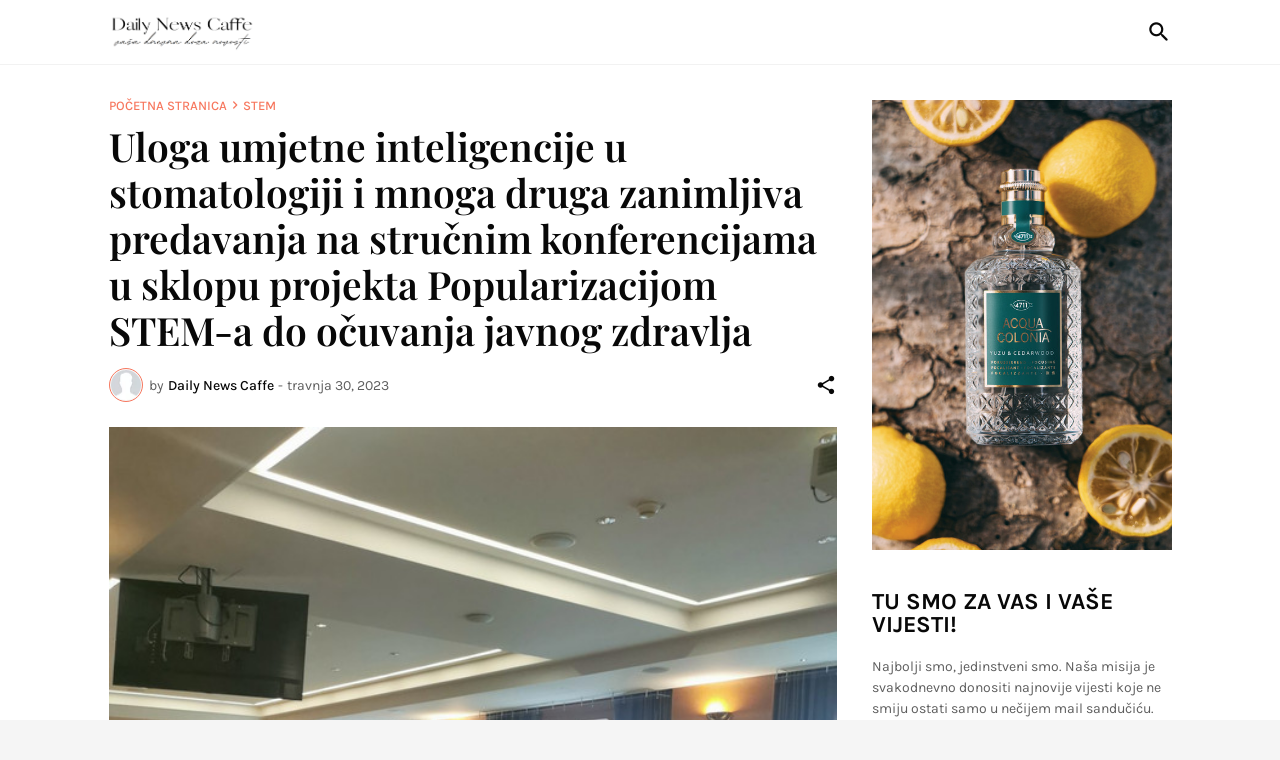

--- FILE ---
content_type: text/html; charset=UTF-8
request_url: https://www.dailynewscaffe.com/2023/04/uloga-umjetne-inteligencije-u.html
body_size: 42517
content:
<!DOCTYPE html>
<html class='ltr' dir='ltr' lang='hr' xmlns='http://www.w3.org/1999/xhtml' xmlns:b='http://www.google.com/2005/gml/b' xmlns:data='http://www.google.com/2005/gml/data' xmlns:expr='http://www.google.com/2005/gml/expr'>
<head>
<meta content='text/html; charset=UTF-8' http-equiv='Content-Type'/>
<meta content='width=device-width, initial-scale=1, minimum-scale=1, user-scalable=yes' name='viewport'/>
<!-- DNS Prefetch -->
<link href='//fonts.googleapis.com' rel='dns-prefetch'/>
<link href='//fonts.gstatic.com' rel='dns-prefetch'/>
<link href='//dnjs.cloudflare.com' rel='dns-prefetch'/>
<link href='//1.bp.blogspot.com' rel='dns-prefetch'/>
<link href='//2.bp.blogspot.com' rel='dns-prefetch'/>
<link href='//3.bp.blogspot.com' rel='dns-prefetch'/>
<link href='//4.bp.blogspot.com' rel='dns-prefetch'/>
<link href='//blogger.googleusercontent.com' rel='dns-prefetch'/>
<link href='//lh5.googleusercontent.com' rel='dns-prefetch'/>
<link href='//www.blogger.com' rel='dns-prefetch'/>
<!-- Site Info -->
<meta content='blogger' name='generator'/>
<title>Uloga umjetne inteligencije u stomatologiji i mnoga druga zanimljiva predavanja na stručnim konferencijama u sklopu projekta Popularizacijom STEM-a do očuvanja javnog zdravlja</title>
<meta content='U sklopu projekta Popularizacijom STEM-a do očuvanja javnog zdravlja – UP.04.2.1.10.0050 održane su dvije stručne konferencije na temu znans...' name='description'/>
<link href='https://www.dailynewscaffe.com/2023/04/uloga-umjetne-inteligencije-u.html' rel='canonical'/>
<link href='https://www.dailynewscaffe.com/favicon.ico' rel='icon' type='image/x-icon'/>
<meta content='#080808' name='theme-color'/>
<!-- Open Graph Meta Tags -->
<meta content='hr' property='og:locale'/>
<meta content='article' property='og:type'/>
<meta content='Uloga umjetne inteligencije u stomatologiji i mnoga druga zanimljiva predavanja na stručnim konferencijama u sklopu projekta Popularizacijom STEM-a do očuvanja javnog zdravlja' property='og:title'/>
<meta content='Daily News Caffe' property='og:site_name'/>
<meta content='U sklopu projekta Popularizacijom STEM-a do očuvanja javnog zdravlja – UP.04.2.1.10.0050 održane su dvije stručne konferencije na temu znans...' property='og:description'/>
<meta content='https://www.dailynewscaffe.com/2023/04/uloga-umjetne-inteligencije-u.html' property='og:url'/>
<meta content='https://lh3.googleusercontent.com/blogger_img_proxy/AEn0k_s_YPuoUH8EjaCrDxzAVqQYGqQ4Ce2rOllFC-MQf9B4VYR8L0mQLwNrsQx-A7D-_2cyfVEWzEVcYcQf-5hLqWzkFc40fertyLpZLoRFQWrY6T2cdb0ZKrVwols=w1600' property='og:image'/>
<!-- Twitter Meta Tags -->
<meta content='summary_large_image' name='twitter:card'/>
<meta content='Uloga umjetne inteligencije u stomatologiji i mnoga druga zanimljiva predavanja na stručnim konferencijama u sklopu projekta Popularizacijom STEM-a do očuvanja javnog zdravlja' name='twitter:title'/>
<meta content='U sklopu projekta Popularizacijom STEM-a do očuvanja javnog zdravlja – UP.04.2.1.10.0050 održane su dvije stručne konferencije na temu znans...' name='twitter:description'/>
<meta content='https://www.dailynewscaffe.com/2023/04/uloga-umjetne-inteligencije-u.html' name='twitter:domain'/>
<meta content='https://lh3.googleusercontent.com/blogger_img_proxy/AEn0k_s_YPuoUH8EjaCrDxzAVqQYGqQ4Ce2rOllFC-MQf9B4VYR8L0mQLwNrsQx-A7D-_2cyfVEWzEVcYcQf-5hLqWzkFc40fertyLpZLoRFQWrY6T2cdb0ZKrVwols=w1600' property='twitter:image'/>
<!-- Feed Links -->
<link rel="alternate" type="application/atom+xml" title="Daily News Caffe - Atom" href="https://www.dailynewscaffe.com/feeds/posts/default" />
<link rel="alternate" type="application/rss+xml" title="Daily News Caffe - RSS" href="https://www.dailynewscaffe.com/feeds/posts/default?alt=rss" />
<link rel="service.post" type="application/atom+xml" title="Daily News Caffe - Atom" href="https://www.blogger.com/feeds/7655626080331305383/posts/default" />

<link rel="alternate" type="application/atom+xml" title="Daily News Caffe - Atom" href="https://www.dailynewscaffe.com/feeds/1783123197567396551/comments/default" />
<!-- Styles and Scripts -->
<link href='https://cdnjs.cloudflare.com/ajax/libs/font-awesome/5.15.4/css/fontawesome.min.css' rel='stylesheet'/>
<style id='page-skin-1' type='text/css'><!--
/*
-----------------------------------------------
Blogger Template Style
Name:         Laâ&#8364;&#8220;Beauty
Version:      1.0.0 - Free
Author:       Pro Blogger Templates
Author Url:   https://probloggertemplates.com/
-----------------------------------------------*/
/*-- Google Fonts --*/
@font-face{font-family:'Karla';font-style:italic;font-weight:400;font-display:swap;src:url(https://fonts.gstatic.com/s/karla/v21/qkB_XvYC6trAT7RQNNK2EG7SIwPWMNlCVytER0IPh7KX59Z0CnSKYmkvnHE.woff2) format("woff2");unicode-range:U+0100-024F,U+0259,U+1E00-1EFF,U+2020,U+20A0-20AB,U+20AD-20CF,U+2113,U+2C60-2C7F,U+A720-A7FF}
@font-face{font-family:'Karla';font-style:italic;font-weight:400;font-display:swap;src:url(https://fonts.gstatic.com/s/karla/v21/qkB_XvYC6trAT7RQNNK2EG7SIwPWMNlCVytER0IPh7KX59Z0CnSKbGkv.woff2) format("woff2");unicode-range:U+0000-00FF,U+0131,U+0152-0153,U+02BB-02BC,U+02C6,U+02DA,U+02DC,U+2000-206F,U+2074,U+20AC,U+2122,U+2191,U+2193,U+2212,U+2215,U+FEFF,U+FFFD}
@font-face{font-family:'Karla';font-style:italic;font-weight:500;font-display:swap;src:url(https://fonts.gstatic.com/s/karla/v21/qkB_XvYC6trAT7RQNNK2EG7SIwPWMNlCVytER0IPh7KX59Z0CnSKYmkvnHE.woff2) format("woff2");unicode-range:U+0100-024F,U+0259,U+1E00-1EFF,U+2020,U+20A0-20AB,U+20AD-20CF,U+2113,U+2C60-2C7F,U+A720-A7FF}
@font-face{font-family:'Karla';font-style:italic;font-weight:500;font-display:swap;src:url(https://fonts.gstatic.com/s/karla/v21/qkB_XvYC6trAT7RQNNK2EG7SIwPWMNlCVytER0IPh7KX59Z0CnSKbGkv.woff2) format("woff2");unicode-range:U+0000-00FF,U+0131,U+0152-0153,U+02BB-02BC,U+02C6,U+02DA,U+02DC,U+2000-206F,U+2074,U+20AC,U+2122,U+2191,U+2193,U+2212,U+2215,U+FEFF,U+FFFD}
@font-face{font-family:'Karla';font-style:italic;font-weight:600;font-display:swap;src:url(https://fonts.gstatic.com/s/karla/v21/qkB_XvYC6trAT7RQNNK2EG7SIwPWMNlCVytER0IPh7KX59Z0CnSKYmkvnHE.woff2) format("woff2");unicode-range:U+0100-024F,U+0259,U+1E00-1EFF,U+2020,U+20A0-20AB,U+20AD-20CF,U+2113,U+2C60-2C7F,U+A720-A7FF}
@font-face{font-family:'Karla';font-style:italic;font-weight:600;font-display:swap;src:url(https://fonts.gstatic.com/s/karla/v21/qkB_XvYC6trAT7RQNNK2EG7SIwPWMNlCVytER0IPh7KX59Z0CnSKbGkv.woff2) format("woff2");unicode-range:U+0000-00FF,U+0131,U+0152-0153,U+02BB-02BC,U+02C6,U+02DA,U+02DC,U+2000-206F,U+2074,U+20AC,U+2122,U+2191,U+2193,U+2212,U+2215,U+FEFF,U+FFFD}
@font-face{font-family:'Karla';font-style:italic;font-weight:700;font-display:swap;src:url(https://fonts.gstatic.com/s/karla/v21/qkB_XvYC6trAT7RQNNK2EG7SIwPWMNlCVytER0IPh7KX59Z0CnSKYmkvnHE.woff2) format("woff2");unicode-range:U+0100-024F,U+0259,U+1E00-1EFF,U+2020,U+20A0-20AB,U+20AD-20CF,U+2113,U+2C60-2C7F,U+A720-A7FF}
@font-face{font-family:'Karla';font-style:italic;font-weight:700;font-display:swap;src:url(https://fonts.gstatic.com/s/karla/v21/qkB_XvYC6trAT7RQNNK2EG7SIwPWMNlCVytER0IPh7KX59Z0CnSKbGkv.woff2) format("woff2");unicode-range:U+0000-00FF,U+0131,U+0152-0153,U+02BB-02BC,U+02C6,U+02DA,U+02DC,U+2000-206F,U+2074,U+20AC,U+2122,U+2191,U+2193,U+2212,U+2215,U+FEFF,U+FFFD}
@font-face{font-family:'Karla';font-style:normal;font-weight:400;font-display:swap;src:url(https://fonts.gstatic.com/s/karla/v21/qkB9XvYC6trAT55ZBi1ueQVIjQTD-JrIH2G7nytkHRyQ8p4wUjm6bnEr.woff2) format("woff2");unicode-range:U+0100-024F,U+0259,U+1E00-1EFF,U+2020,U+20A0-20AB,U+20AD-20CF,U+2113,U+2C60-2C7F,U+A720-A7FF}
@font-face{font-family:'Karla';font-style:normal;font-weight:400;font-display:swap;src:url(https://fonts.gstatic.com/s/karla/v21/qkB9XvYC6trAT55ZBi1ueQVIjQTD-JrIH2G7nytkHRyQ8p4wUje6bg.woff2) format("woff2");unicode-range:U+0000-00FF,U+0131,U+0152-0153,U+02BB-02BC,U+02C6,U+02DA,U+02DC,U+2000-206F,U+2074,U+20AC,U+2122,U+2191,U+2193,U+2212,U+2215,U+FEFF,U+FFFD}
@font-face{font-family:'Karla';font-style:normal;font-weight:500;font-display:swap;src:url(https://fonts.gstatic.com/s/karla/v21/qkB9XvYC6trAT55ZBi1ueQVIjQTD-JrIH2G7nytkHRyQ8p4wUjm6bnEr.woff2) format("woff2");unicode-range:U+0100-024F,U+0259,U+1E00-1EFF,U+2020,U+20A0-20AB,U+20AD-20CF,U+2113,U+2C60-2C7F,U+A720-A7FF}
@font-face{font-family:'Karla';font-style:normal;font-weight:500;font-display:swap;src:url(https://fonts.gstatic.com/s/karla/v21/qkB9XvYC6trAT55ZBi1ueQVIjQTD-JrIH2G7nytkHRyQ8p4wUje6bg.woff2) format("woff2");unicode-range:U+0000-00FF,U+0131,U+0152-0153,U+02BB-02BC,U+02C6,U+02DA,U+02DC,U+2000-206F,U+2074,U+20AC,U+2122,U+2191,U+2193,U+2212,U+2215,U+FEFF,U+FFFD}
@font-face{font-family:'Karla';font-style:normal;font-weight:600;font-display:swap;src:url(https://fonts.gstatic.com/s/karla/v21/qkB9XvYC6trAT55ZBi1ueQVIjQTD-JrIH2G7nytkHRyQ8p4wUjm6bnEr.woff2) format("woff2");unicode-range:U+0100-024F,U+0259,U+1E00-1EFF,U+2020,U+20A0-20AB,U+20AD-20CF,U+2113,U+2C60-2C7F,U+A720-A7FF}
@font-face{font-family:'Karla';font-style:normal;font-weight:600;font-display:swap;src:url(https://fonts.gstatic.com/s/karla/v21/qkB9XvYC6trAT55ZBi1ueQVIjQTD-JrIH2G7nytkHRyQ8p4wUje6bg.woff2) format("woff2");unicode-range:U+0000-00FF,U+0131,U+0152-0153,U+02BB-02BC,U+02C6,U+02DA,U+02DC,U+2000-206F,U+2074,U+20AC,U+2122,U+2191,U+2193,U+2212,U+2215,U+FEFF,U+FFFD}
@font-face{font-family:'Karla';font-style:normal;font-weight:700;font-display:swap;src:url(https://fonts.gstatic.com/s/karla/v21/qkB9XvYC6trAT55ZBi1ueQVIjQTD-JrIH2G7nytkHRyQ8p4wUjm6bnEr.woff2) format("woff2");unicode-range:U+0100-024F,U+0259,U+1E00-1EFF,U+2020,U+20A0-20AB,U+20AD-20CF,U+2113,U+2C60-2C7F,U+A720-A7FF}
@font-face{font-family:'Karla';font-style:normal;font-weight:700;font-display:swap;src:url(https://fonts.gstatic.com/s/karla/v21/qkB9XvYC6trAT55ZBi1ueQVIjQTD-JrIH2G7nytkHRyQ8p4wUje6bg.woff2) format("woff2");unicode-range:U+0000-00FF,U+0131,U+0152-0153,U+02BB-02BC,U+02C6,U+02DA,U+02DC,U+2000-206F,U+2074,U+20AC,U+2122,U+2191,U+2193,U+2212,U+2215,U+FEFF,U+FFFD}
@font-face{font-family:'Playfair Display';font-style:italic;font-weight:400;font-display:swap;src:url(https://fonts.gstatic.com/s/playfairdisplay/v28/nuFkD-vYSZviVYUb_rj3ij__anPXDTnohkk72xU.woff2) format("woff2");unicode-range:U+0400-045F,U+0490-0491,U+04B0-04B1,U+2116}
@font-face{font-family:'Playfair Display';font-style:italic;font-weight:400;font-display:swap;src:url(https://fonts.gstatic.com/s/playfairdisplay/v28/nuFkD-vYSZviVYUb_rj3ij__anPXDTnojUk72xU.woff2) format("woff2");unicode-range:U+0102-0103,U+0110-0111,U+0128-0129,U+0168-0169,U+01A0-01A1,U+01AF-01B0,U+1EA0-1EF9,U+20AB}
@font-face{font-family:'Playfair Display';font-style:italic;font-weight:400;font-display:swap;src:url(https://fonts.gstatic.com/s/playfairdisplay/v28/nuFkD-vYSZviVYUb_rj3ij__anPXDTnojEk72xU.woff2) format("woff2");unicode-range:U+0100-024F,U+0259,U+1E00-1EFF,U+2020,U+20A0-20AB,U+20AD-20CF,U+2113,U+2C60-2C7F,U+A720-A7FF}
@font-face{font-family:'Playfair Display';font-style:italic;font-weight:400;font-display:swap;src:url(https://fonts.gstatic.com/s/playfairdisplay/v28/nuFkD-vYSZviVYUb_rj3ij__anPXDTnogkk7.woff2) format("woff2");unicode-range:U+0000-00FF,U+0131,U+0152-0153,U+02BB-02BC,U+02C6,U+02DA,U+02DC,U+2000-206F,U+2074,U+20AC,U+2122,U+2191,U+2193,U+2212,U+2215,U+FEFF,U+FFFD}
@font-face{font-family:'Playfair Display';font-style:italic;font-weight:600;font-display:swap;src:url(https://fonts.gstatic.com/s/playfairdisplay/v28/nuFkD-vYSZviVYUb_rj3ij__anPXDTnohkk72xU.woff2) format("woff2");unicode-range:U+0400-045F,U+0490-0491,U+04B0-04B1,U+2116}
@font-face{font-family:'Playfair Display';font-style:italic;font-weight:600;font-display:swap;src:url(https://fonts.gstatic.com/s/playfairdisplay/v28/nuFkD-vYSZviVYUb_rj3ij__anPXDTnojUk72xU.woff2) format("woff2");unicode-range:U+0102-0103,U+0110-0111,U+0128-0129,U+0168-0169,U+01A0-01A1,U+01AF-01B0,U+1EA0-1EF9,U+20AB}
@font-face{font-family:'Playfair Display';font-style:italic;font-weight:600;font-display:swap;src:url(https://fonts.gstatic.com/s/playfairdisplay/v28/nuFkD-vYSZviVYUb_rj3ij__anPXDTnojEk72xU.woff2) format("woff2");unicode-range:U+0100-024F,U+0259,U+1E00-1EFF,U+2020,U+20A0-20AB,U+20AD-20CF,U+2113,U+2C60-2C7F,U+A720-A7FF}
@font-face{font-family:'Playfair Display';font-style:italic;font-weight:600;font-display:swap;src:url(https://fonts.gstatic.com/s/playfairdisplay/v28/nuFkD-vYSZviVYUb_rj3ij__anPXDTnogkk7.woff2) format("woff2");unicode-range:U+0000-00FF,U+0131,U+0152-0153,U+02BB-02BC,U+02C6,U+02DA,U+02DC,U+2000-206F,U+2074,U+20AC,U+2122,U+2191,U+2193,U+2212,U+2215,U+FEFF,U+FFFD}
@font-face{font-family:'Playfair Display';font-style:italic;font-weight:700;font-display:swap;src:url(https://fonts.gstatic.com/s/playfairdisplay/v28/nuFkD-vYSZviVYUb_rj3ij__anPXDTnohkk72xU.woff2) format("woff2");unicode-range:U+0400-045F,U+0490-0491,U+04B0-04B1,U+2116}
@font-face{font-family:'Playfair Display';font-style:italic;font-weight:700;font-display:swap;src:url(https://fonts.gstatic.com/s/playfairdisplay/v28/nuFkD-vYSZviVYUb_rj3ij__anPXDTnojUk72xU.woff2) format("woff2");unicode-range:U+0102-0103,U+0110-0111,U+0128-0129,U+0168-0169,U+01A0-01A1,U+01AF-01B0,U+1EA0-1EF9,U+20AB}
@font-face{font-family:'Playfair Display';font-style:italic;font-weight:700;font-display:swap;src:url(https://fonts.gstatic.com/s/playfairdisplay/v28/nuFkD-vYSZviVYUb_rj3ij__anPXDTnojEk72xU.woff2) format("woff2");unicode-range:U+0100-024F,U+0259,U+1E00-1EFF,U+2020,U+20A0-20AB,U+20AD-20CF,U+2113,U+2C60-2C7F,U+A720-A7FF}
@font-face{font-family:'Playfair Display';font-style:italic;font-weight:700;font-display:swap;src:url(https://fonts.gstatic.com/s/playfairdisplay/v28/nuFkD-vYSZviVYUb_rj3ij__anPXDTnogkk7.woff2) format("woff2");unicode-range:U+0000-00FF,U+0131,U+0152-0153,U+02BB-02BC,U+02C6,U+02DA,U+02DC,U+2000-206F,U+2074,U+20AC,U+2122,U+2191,U+2193,U+2212,U+2215,U+FEFF,U+FFFD}
@font-face{font-family:'Playfair Display';font-style:normal;font-weight:400;font-display:swap;src:url(https://fonts.gstatic.com/s/playfairdisplay/v28/nuFiD-vYSZviVYUb_rj3ij__anPXDTjYgFE_.woff2) format("woff2");unicode-range:U+0400-045F,U+0490-0491,U+04B0-04B1,U+2116}
@font-face{font-family:'Playfair Display';font-style:normal;font-weight:400;font-display:swap;src:url(https://fonts.gstatic.com/s/playfairdisplay/v28/nuFiD-vYSZviVYUb_rj3ij__anPXDTPYgFE_.woff2) format("woff2");unicode-range:U+0102-0103,U+0110-0111,U+0128-0129,U+0168-0169,U+01A0-01A1,U+01AF-01B0,U+1EA0-1EF9,U+20AB}
@font-face{font-family:'Playfair Display';font-style:normal;font-weight:400;font-display:swap;src:url(https://fonts.gstatic.com/s/playfairdisplay/v28/nuFiD-vYSZviVYUb_rj3ij__anPXDTLYgFE_.woff2) format("woff2");unicode-range:U+0100-024F,U+0259,U+1E00-1EFF,U+2020,U+20A0-20AB,U+20AD-20CF,U+2113,U+2C60-2C7F,U+A720-A7FF}
@font-face{font-family:'Playfair Display';font-style:normal;font-weight:400;font-display:swap;src:url(https://fonts.gstatic.com/s/playfairdisplay/v28/nuFiD-vYSZviVYUb_rj3ij__anPXDTzYgA.woff2) format("woff2");unicode-range:U+0000-00FF,U+0131,U+0152-0153,U+02BB-02BC,U+02C6,U+02DA,U+02DC,U+2000-206F,U+2074,U+20AC,U+2122,U+2191,U+2193,U+2212,U+2215,U+FEFF,U+FFFD}
@font-face{font-family:'Playfair Display';font-style:normal;font-weight:600;font-display:swap;src:url(https://fonts.gstatic.com/s/playfairdisplay/v28/nuFiD-vYSZviVYUb_rj3ij__anPXDTjYgFE_.woff2) format("woff2");unicode-range:U+0400-045F,U+0490-0491,U+04B0-04B1,U+2116}
@font-face{font-family:'Playfair Display';font-style:normal;font-weight:600;font-display:swap;src:url(https://fonts.gstatic.com/s/playfairdisplay/v28/nuFiD-vYSZviVYUb_rj3ij__anPXDTPYgFE_.woff2) format("woff2");unicode-range:U+0102-0103,U+0110-0111,U+0128-0129,U+0168-0169,U+01A0-01A1,U+01AF-01B0,U+1EA0-1EF9,U+20AB}
@font-face{font-family:'Playfair Display';font-style:normal;font-weight:600;font-display:swap;src:url(https://fonts.gstatic.com/s/playfairdisplay/v28/nuFiD-vYSZviVYUb_rj3ij__anPXDTLYgFE_.woff2) format("woff2");unicode-range:U+0100-024F,U+0259,U+1E00-1EFF,U+2020,U+20A0-20AB,U+20AD-20CF,U+2113,U+2C60-2C7F,U+A720-A7FF}
@font-face{font-family:'Playfair Display';font-style:normal;font-weight:600;font-display:swap;src:url(https://fonts.gstatic.com/s/playfairdisplay/v28/nuFiD-vYSZviVYUb_rj3ij__anPXDTzYgA.woff2) format("woff2");unicode-range:U+0000-00FF,U+0131,U+0152-0153,U+02BB-02BC,U+02C6,U+02DA,U+02DC,U+2000-206F,U+2074,U+20AC,U+2122,U+2191,U+2193,U+2212,U+2215,U+FEFF,U+FFFD}
@font-face{font-family:'Playfair Display';font-style:normal;font-weight:700;font-display:swap;src:url(https://fonts.gstatic.com/s/playfairdisplay/v28/nuFiD-vYSZviVYUb_rj3ij__anPXDTjYgFE_.woff2) format("woff2");unicode-range:U+0400-045F,U+0490-0491,U+04B0-04B1,U+2116}
@font-face{font-family:'Playfair Display';font-style:normal;font-weight:700;font-display:swap;src:url(https://fonts.gstatic.com/s/playfairdisplay/v28/nuFiD-vYSZviVYUb_rj3ij__anPXDTPYgFE_.woff2) format("woff2");unicode-range:U+0102-0103,U+0110-0111,U+0128-0129,U+0168-0169,U+01A0-01A1,U+01AF-01B0,U+1EA0-1EF9,U+20AB}
@font-face{font-family:'Playfair Display';font-style:normal;font-weight:700;font-display:swap;src:url(https://fonts.gstatic.com/s/playfairdisplay/v28/nuFiD-vYSZviVYUb_rj3ij__anPXDTLYgFE_.woff2) format("woff2");unicode-range:U+0100-024F,U+0259,U+1E00-1EFF,U+2020,U+20A0-20AB,U+20AD-20CF,U+2113,U+2C60-2C7F,U+A720-A7FF}
@font-face{font-family:'Playfair Display';font-style:normal;font-weight:700;font-display:swap;src:url(https://fonts.gstatic.com/s/playfairdisplay/v28/nuFiD-vYSZviVYUb_rj3ij__anPXDTzYgA.woff2) format("woff2");unicode-range:U+0000-00FF,U+0131,U+0152-0153,U+02BB-02BC,U+02C6,U+02DA,U+02DC,U+2000-206F,U+2074,U+20AC,U+2122,U+2191,U+2193,U+2212,U+2215,U+FEFF,U+FFFD}
/*-- Material Icons Font --*/
@font-face{font-family:"Material Icons Round";font-display:swap;font-style:normal;font-weight:400;src:url(https://fonts.gstatic.com/s/materialiconsround/v65/LDItaoyNOAY6Uewc665JcIzCKsKc_M9flwmP.woff2) format("woff2")}.mir{font-family:"Material Icons Round";font-weight:400;font-style:normal;font-size:24px;line-height:1;letter-spacing:normal;text-transform:none;display:inline-block;white-space:nowrap;word-wrap:normal;direction:ltr;-webkit-font-feature-settings:liga;-webkit-font-smoothing:antialiased}icon:before{content:attr(name);font-family:'Material Icons Round';font-weight:400;font-style:normal;letter-spacing:normal;text-transform:none;white-space:nowrap;word-wrap:normal;direction:ltr;-webkit-font-feature-settings:liga;-webkit-font-smoothing:antialiased}@font-face{font-family:"PBT Icons";font-display:block;font-style:normal;font-weight:400;src:url(https://fonts.gstatic.com/s/materialiconsround/v65/LDItaoyNOAY6Uewc665JcIzCKsKc_M9flwmP.woff2) format("woff2")}
/*-- Font Awesome 5 Brands 5.15.4 --*/
@font-face{font-family:"Font Awesome 5 Brands";font-display:swap;font-style:normal;font-weight:400;src:url(https://cdnjs.cloudflare.com/ajax/libs/font-awesome/5.15.4/webfonts/fa-brands-400.eot);src:url(https://cdnjs.cloudflare.com/ajax/libs/font-awesome/5.15.4/webfonts/fa-brands-400.eot?#iefix) format("embedded-opentype"),url(https://cdnjs.cloudflare.com/ajax/libs/font-awesome/5.15.4/webfonts/fa-brands-400.woff2) format("woff2"),url(https://cdnjs.cloudflare.com/ajax/libs/font-awesome/5.15.4/webfonts/fa-brands-400.woff) format("woff"),url(https://cdnjs.cloudflare.com/ajax/libs/font-awesome/5.15.4/webfonts/fa-brands-400.ttf) format("truetype"),url(https://cdnjs.cloudflare.com/ajax/libs/font-awesome/5.15.4/webfonts/fa-brands-400.svg#fontawesome) format("svg")}.fab{font-family:"Font Awesome 5 Brands";font-weight:400}
/*-- CSS Variables --*/
:root{
--body-font:'Karla', Arial, sans-serif;
--menu-font:'Karla', Arial, sans-serif;
--title-font:'Playfair Display', Times, serif;
--text-font:'Karla', Arial, sans-serif;
--body-bg-color:#f5f5f5;
--body-bg:#f5f5f5 none repeat fixed top left;
--outer-bg:#FFFFFF;
--main-color:#f7775e;
--main-color-lite:#f7775e50;
--title-color:#080808;
--title-hover-color:#f7775e;
--meta-color:#5E5E5E;
--text-color:#5E5E5E;
--header-bg:#FFFFFF;
--header-color:#080808;
--header-hover-color:#f7775e;
--header-border-color:#f2f2f2;
--submenu-bg:#080808;
--submenu-color:#f8f6f4;
--submenu-hover-color:#f7775e;
--mega-bg:#080808;
--mega-color:#f8f6f4;
--mega-hover-color:#f7775e;
--mega-meta-color:#aeaeae;
--mobilemenu-bg:#ffffff;
--mobilemenu-color:#080808;
--mobilemenu-hover-color:#f7775e;
--widget-title:#080808;
--footer-bg:#101010;
--footer-color:#f8f6f4;
--footer-hover-color:#f7775e;
--footer-meta-color:#aeaeae;
--footer-text-color:#aeaeae;
--footer-gray-bg:#171717;
--footer-border-color:#171717;
--footerbar-bg:#080808;
--footerbar-color:#f8f6f4;
--footerbar-hover-color:#f7775e;
--footerbar-border-color:#171717;
--modal-bg:#FFFFFF;
--button-bg:#080808;
--button-color:#ffffff;
--title-weight:700;
--post-title-weight:600;
--gray-bg:#F5F3F1;
--border-color:#f2f2f2;
--radius:0;
}
html.rtl{
--body-font:'Tajawal',Arial,sans-serif;
--menu-font:'Tajawal',Arial,sans-serif;
--title-font:'Tajawal',Arial,sans-serif;
--text-font:'Tajawal',Arial,sans-serif;
}
/*-- Reset CSS --*/
html,body,a,abbr,acronym,address,applet,b,big,blockquote,caption,center,cite,code,dd,del,dfn,div,dl,dt,em,fieldset,font,form,input,button,h1,h2,h3,h4,h5,h6,i,iframe,img,ins,kbd,label,legend,li,object,p,pre,q,s,samp,small,span,strike,strong,sub,sup,table,tbody,td,tfoot,th,thead,tr,tt,u,ul,var{padding:0;margin:0;border:0;outline:none;vertical-align:baseline;background:0 0;text-decoration:none}dl,ul{list-style-position:inside;list-style:none}ul li{list-style:none}caption{text-align:center}img{border:none;position:relative}a,a:visited{text-decoration:none}.clearfix{clear:both}.section,.widget,.widget ul{margin:0;padding:0}a{color:var(--main-color)}a img{border:0}abbr{text-decoration:none}.separator a{text-decoration:none!important;clear:none!important;float:none!important;margin-left:0!important;margin-right:0!important}#Navbar1,#navbar-iframe,.widget-item-control,a.quickedit,.home-link,.feed-links{display:none!important}.center{display:table;margin:0 auto;position:relative}.widget > h2,.widget > h3{display:none}.widget iframe,.widget img{max-width:100%}button,input,select,textarea{background:transparent;font-family:var(--body-font);-webkit-appearance:none;-moz-appearance:none;appearance:none;outline:none;border-radius:0}button{cursor:pointer}input[type="search"]::-webkit-search-cancel-button{-webkit-appearance:none}
/*-- Main CSS --*/
*{box-sizing:border-box}
html{position:relative;word-break:break-word;word-wrap:break-word;text-rendering:optimizeLegibility;-webkit-font-smoothing:antialiased;-webkit-text-size-adjust:100%}
body{position:relative;background:var(--body-bg);background-color:var(--body-bg-color);font-family:var(--body-font);font-size:14px;color:var(--text-color);font-weight:400;font-style:normal;line-height:1.4em}
.rtl{direction:rtl}
h1,h2,h3,h4,h5,h6{font-family:var(--title-font);font-weight:var(--title-weight)}
a,input,textarea,button{transition:all .0s ease}
#outer-wrapper{position:relative;overflow:hidden;width:100%;max-width:100%;background-color:var(--outer-bg);margin:0 auto;padding:0}
.is-boxed #outer-wrapper{width:1133px;max-width:100%;box-shadow:0 0 20px rgba(0,0,0,0.05)}
.is-dark .is-boxed #outer-wrapper{box-shadow:0 0 20px rgba(0,0,0,0.2)}
.container{position:relative}
.row-x1{width:1063px;max-width:100%}
.row-x2{width:calc(100% - 40px)}
.row-x3{width:100%}
.flex-c{display:flex;justify-content:center}
.flex-col{display:flex;flex-direction:column}
.flex-sb{display:flex;justify-content:space-between}
#content-wrapper{float:left;width:100%;overflow:hidden;padding:35px 0}
.is-left #content-wrapper > .container,.rtl .is-right #content-wrapper > .container{flex-direction:row-reverse}
.rtl .is-left #content-wrapper > .container{flex-direction:row}
.theiaStickySidebar:before,.theiaStickySidebar:after{content:'';display:table;clear:both}
#main-wrapper{position:relative;width:calc(100% - 335px)}
.no-sidebar #main-wrapper{width:100%}
#sidebar-wrapper{position:relative;width:300px}
.no-sidebar #sidebar-wrapper{display:none}
.entry-thumbnail,.entry-avatar,.comments .avatar-image-container{display:block;position:relative;overflow:hidden;background-color:rgba(155,155,155,0.065);z-index:5;color:transparent}
.thumbnail,.avatar{display:block;position:relative;width:100%;height:100%;background-size:cover;background-position:center center;background-repeat:no-repeat;z-index:1;transform-origin:center;opacity:0;transition:opacity .35s ease}
.thumbnail.pbt-lazy,.avatar.pbt-lazy{opacity:1}
a.entry-thumbnail:hover .thumbnail{filter:brightness(1.05)}
.is-ytimg:after{display:flex;align-items:center;justify-content:center;position:absolute;content:'\e037';right:50%;bottom:50%;width:36px;height:28px;background-color:rgba(0,0,0,0.35);font-family:'Material Icons Round';font-size:24px;color:#fff;font-weight:400;z-index:5;box-sizing:border-box;border:solid #fff;border-width:1px 1px 2px;border-radius:4px;transform:translate(50%,50%);opacity:.85}
.sz-3.is-ytimg:after{transform:translate(50%,50%) scale(.85)}
.is-ytimg:hover:after,.cs:hover .is-ytimg:after{opacity:1}
.cs .is-ytimg:after{right:20px;bottom:20px;transform:translate(0)}
.rtl .cs .is-ytimg:after{left:20px;right:unset}
.pbt-s .cs .is-ytimg:after{right:16px;bottom:16px}
.rtl .pbt-s .cs .is-ytimg:after{left:16px;right:unset}
.entry-header{display:flex;flex-direction:column}
.entry-tag{font-size:13px;color:var(--main-color);font-weight:500;text-transform:uppercase;line-height:1.2em;margin:0 0 5px}
.entry-title{color:var(--title-color);font-weight:var(--post-title-weight);line-height:1.33em}
.entry-title a{display:block;color:var(--title-color)}
.entry-title a:hover{color:var(--title-hover-color)}
.entry-meta{display:flex;font-size:12px;color:var(--meta-color);margin:4px 0 0}
.entry-meta .mi{display:flex}
.entry-meta .mi,.entry-meta .sp{margin:0 4px 0 0}
.rtl .entry-meta .mi,.rtl .entry-meta .sp{margin:0 0 0 4px}
.entry-meta .author-name{color:var(--title-color);font-weight:500}
.excerpt{font-family:var(--text-font);color:var(--text-color);line-height:1.5em}
.cs .entry-inner{display:block;position:relative;width:100%;height:100%;overflow:hidden;z-index:10}
.mask:before{content:'';position:absolute;top:0;left:0;right:0;bottom:0;background:rgba(0,0,0,0.225);-webkit-backface-visibility:hidden;backface-visibility:hidden;z-index:2;opacity:1;margin:0;transition:opacity .25s ease}
.entry-info{position:absolute;top:50%;left:50%;width:100%;background:rgba(0,0,0,0);overflow:hidden;text-align:center;text-shadow:0 1px 2px rgba(0,0,0,0.05);z-index:10;padding:20px;transform:translate(-50%,-50%);transition:all .17s ease}
.cs:hover .entry-info{transform:translate(-50%, calc(-50% - 8px))}
.entry-info .entry-tag{color:#fff;margin:0 0 8px}
.entry-info .entry-title{display:-webkit-box;-webkit-line-clamp:3;-webkit-box-orient:vertical;overflow:hidden;color:#fff}
.entry-info .entry-meta{flex-wrap:wrap;justify-content:center;color:#f4f4f4}
.entry-info .entry-meta .author-name{color:#f4f4f4;font-weight:400}
.btn{position:relative;border-radius:var(--radius)}
@keyframes pbtLoader{0%{transform:rotate(0deg)}100%{transform:rotate(360deg)}}
.loader{display:flex;align-items:center;justify-content:center;position:relative;width:100%;height:100%}
.loader div{box-sizing:border-box;display:block;position:absolute;width:34px;height:34px;border:2px solid var(--main-color);border-color:var(--main-color) transparent transparent;border-radius:50%;animation:pbtLoader 1.2s cubic-bezier(0.5,0,0.5,1) infinite}
.loader div:nth-child(1){animation-delay:-.45s}
.loader div:nth-child(2){animation-delay:-.3s}
.loader div:nth-child(3){animation-delay:-.15s}
.error-msg{display:flex;align-items:center;font-size:14px;color:var(--meta-color);padding:20px 0;font-weight:400}
.social-error{display:flex;align-items:center}
.social-error:before{content:'\e001';font-family:'Material Icons Round';font-size:14px;font-weight:400;margin:0 3px 0 0}
.rtl .social-error:before{margin:0 0 0 3px}
.overlay{visibility:hidden;opacity:0;position:fixed;top:0;left:0;right:0;bottom:0;background-color:rgba(22,22,26,0.6);-webkit-backdrop-filter:blur(2px);backdrop-filter:blur(2px);z-index:1000;margin:0;transition:all .25s ease}
.social a:before{display:block;font-family:'Font Awesome 5 Brands';font-style:normal;font-weight:400}
.social .rss a:before,.social .share a:before,.social .email a:before,.social .external-link a:before{content:'\e0e5';font-family:'Material Icons Round'}
.social .share a:before{content:'\e80d'}
.social .email a:before{content:'\e0be'}
.social .external-link a:before{content:'\e89e'}
.color .blogger a{color:#1a73e8}
.color .blogger a{color:#ff5722}
.color .apple a{color:#333}
.color .amazon a{color:#fe9800}
.color .microsoft a{color:#0067B8}
.color .facebook a,.color .facebook-f a{color:#3b5999}
.color .twitter a{color:#00acee}
.color .youtube a{color:#e60023}
.color .instagram a{color:#dd277b;--instagram:linear-gradient(15deg,#ffb13d,#dd277b,#4d5ed4)}
.color .pinterest a,.color .pinterest-p a{color:#e60023}
.color .dribbble a{color:#ea4c89}
.color .linkedin a{color:#0077b5}
.color .tumblr a{color:#365069}
.color .twitch a{color:#9147ff}
.color .rss a{color:#ffc200}
.color .skype a{color:#00aff0}
.color .stumbleupon a{color:#eb4823}
.color .vk a{color:#4a76a8}
.color .stack-overflow a{color:#f48024}
.color .github a{color:#24292e}
.color .soundcloud a{color:#ff7400}
.color .behance a{color:#191919}
.color .digg a{color:#1b1a19}
.color .delicious a{color:#0076e8}
.color .codepen a{color:#000}
.color .flipboard a{color:#f52828}
.color .reddit a{color:#ff4500}
.color .whatsapp a{color:#3fbb50}
.color .messenger a{color:#0084ff}
.color .snapchat a{color:#ffe700}
.color .telegram a{color:#179cde}
.color .steam a{color:#112c5b}
.color .discord a{color:#7289da}
.color .quora a{color:#b92b27}
.color .tiktok a{color:#fe2c55}
.color .share a{color:var(--meta-color)}
.color .email a{color:#888}
.color .external-link a{color:var(--title-color)}
#header-wrapper{position:relative;float:left;width:100%;z-index:50}
#header-wrapper.has-border,.is-dark #header-wrapper:not(.has-feat){border-bottom:1px solid var(--header-border-color)}
.main-header,.header-inner,.header-header{float:left;width:100%;height:64px;background-color:var(--header-bg)}
.header-inner{background-color:rgba(0,0,0,0)}
.header-inner.is-fixed .header-header,.is-dark .header-inner.is-fixed .header-header{border-bottom:1px solid var(--header-border-color)}
#header-wrapper.nB .is-fixed .header-header{border:0}
.header-inner.is-fixed{position:fixed;top:-128px;left:0;width:100%;z-index:990;backface-visibility:hidden;visibility:hidden;opacity:0;transform:translate3d(0,0,0);transition:all .35s ease-in-out}
.header-inner.is-fixed.show{visibility:visible;opacity:1;transform:translate3d(0,128px,0)}
.is-boxed .header-header{float:none;width:1133px;max-width:100%;margin:0 auto;padding:0}
.header-items{position:relative;display:flex;flex-wrap:wrap;justify-content:space-between;--search-width:300px}
.flex-left{display:flex;align-items:center;z-index:15;transition:all .17s ease}
.flex-right{display:flex;align-items:center;position:absolute;top:0;right:0;height:64px;z-index:15;transition:all .17s ease}
.rtl .flex-right{left:0;right:unset}
.main-logo{display:flex;align-items:center;flex-shrink:0;height:64px;overflow:hidden;margin:0 28px 0 0}
.rtl .main-logo{margin:0 0 0 28px}
.main-logo img{display:block;width:auto;height:auto;max-height:40px}
.main-logo .title{max-width:100%;font-family:var(--title-font);font-size:25px;color:var(--header-color);line-height:40px;font-weight:var(--title-weight);overflow:hidden;white-space:nowrap;text-overflow:ellipsis}
.main-logo .title a{color:var(--header-color)}
.main-logo .title a:hover{color:var(--header-hover-color)}
.main-logo #h1-off{display:none;visibility:hidden}
#x88be-main-menu{z-index:10}
#x88be-main-menu .widget,#x88be-main-menu .widget > .widget-title{display:none}
#x88be-main-menu .widget.is-ready{display:block}
.main-nav{display:flex;height:64px}
.main-nav > li{position:relative;display:flex;flex-shrink:0}
.main-nav > li + li{margin:0 0 0 24px}
.rtl .main-nav > li + li{margin:0 24px 0 0}
.main-nav > li > a{display:flex;align-items:center;font-family:var(--menu-font);font-size:14px;color:var(--header-color);font-weight:500;text-transform:uppercase}
.main-nav > li > a > icon{display:inline-block;font-size:16px;line-height:1;margin:0 3px 0 0}
.rtl .main-nav > li > a > icon{margin:0 0 0 3px}
.main-nav > li:hover > a{color:var(--header-hover-color)}
.main-nav .has-sub > a:after{display:inline-block;content:'\e5cf';font-family:'Material Icons Round';font-size:16px;font-weight:400;margin:-4px 0 0 2px}
.rtl .main-nav .has-sub > a:after{margin:-4px 2px 0 0}
.main-nav .sub-menu,.main-nav .ul{position:absolute;left:0;top:64px;width:180px;background-color:var(--submenu-bg);z-index:99999;padding:6px 0;backface-visibility:hidden;visibility:hidden;opacity:0;transform:translate(0, 6px);box-shadow:0 1px 2px rgba(0,0,0,0.05),0 5px 10px 0 rgba(0,0,0,0.05)}
.rtl .main-nav .sub-menu,.rtl .main-nav .ul{left:auto;right:0}
.main-nav .sub-menu.sm-1{left:-12px}
.rtl .main-nav .sub-menu.sm-1{left:unset;right:-12px}
.main-nav .sub-menu.sm-2{top:-6px;left:100%;transform:translate(-6px, 0)}
.rtl .main-nav .sub-menu.sm-2{left:unset;right:100%;transform:translate(6px, 0)}
.main-nav .sub-menu li{position:relative;display:block}
.main-nav .sub-menu li a{display:flex;justify-content:space-between;font-size:14px;color:var(--submenu-color);font-weight:400;padding:8px 15px;transition:all .17s ease}
.main-nav .sub-menu li:hover > a{color:var(--submenu-hover-color);padding-left:20px}
.rtl .main-nav .sub-menu li:hover > a{padding-left:15px;padding-right:20px}
.main-nav .sub-menu > .has-sub > a:after{content:'\e5cc';margin:0 -5px}
.rtl .main-nav .sub-menu > .has-sub > a:after{content:'\e5cb'}
.main-nav .sub-menu,.main-nav .ul{transition:all .17s ease}
.main-nav li:hover > .sub-menu,.rtl .main-nav li:hover > .sub-menu,.main-nav li:hover .ul{backface-visibility:inherit;visibility:visible;opacity:1;transform:translate(0, 0)}
.main-nav .mega-menu{position:static!important}
.mega-menu .ul{width:100%;background-color:var(--mega-bg);overflow:hidden;padding:20px;margin:0}
.mega-menu .mega-items{display:grid;grid-template-columns:repeat(5,1fr);grid-gap:20px;padding:20px}
.mega-items .post{--title-color:var(--mega-color);--title-hover-color:var(--mega-hover-color);--meta-color:var(--mega-meta-color);width:100%;display:flex;flex-direction:column}
.mega-items .entry-thumbnail{width:100%;height:120px;z-index:1;margin:0 0 10px}
.mega-items .entry-title{font-size:15px}
.mega-menu .mega-items.on-load,.mega-menu .mega-items.no-items{grid-template-columns:1fr}
.mega-menu .error-msg{justify-content:center;height:120px;line-height:30px;padding:0}
.mega-menu .loader{height:120px}
.mobile-menu-toggle{display:none;height:34px;font-size:26px;color:var(--header-color);align-items:center;padding:0 13px 0 16px}
.rtl .mobile-menu-toggle{padding:0 16px 0 13px}
.mobile-menu-toggle:after{content:'\e5d2';font-family:'Material Icons Round';font-weight:400}
.mobile-menu-toggle:hover{color:var(--header-hover-color)}
.toggle-wrap{display:flex;align-items:center;z-index:20}
.darkmode-toggle{display:flex;align-items:center;justify-content:center;width:34px;height:34px;font-size:16px;color:var(--header-color);transform-origin:center;margin:0}
.darkmode-toggle:before{display:block;content:'\ea46';font-family:'PBT Icons';font-weight:400;line-height:0}
.is-dark .darkmode-toggle:before{content:'\e518'}
.darkmode-toggle:hover{color:var(--header-hover-color)}
@keyframes pbtOn{0%{opacity:0}100%{opacity:1}}
@keyframes pbtOff{0%{opacity:0}100%{opacity:1}}
.darkmode-toggle.dark-off{animation:pbtOn .5s ease}
.darkmode-toggle.dark-on{animation:pbtOff .5s ease}
.search-toggle{display:flex;align-items:center;justify-content:flex-end;width:34px;height:34px;color:var(--header-color);font-size:26px}
.search-toggle:before{display:block;content:'\e8b6';font-family:'Material Icons Round';font-weight:400}
.search-toggle:hover{color:var(--header-hover-color)}
@keyframes pbtSearch{0%{width:95%;opacity:0}100%{width:100%;opacity:1}}
.main-search{display:none;align-items:center;justify-content:flex-end;position:absolute;top:0;right:0;width:var(--search-width);height:64px;background-color:var(--header-bg);z-index:25;transition:all 0s ease}
.header-inner.is-fixed.show .main-search.flex-height,.is-dark .header-inner.is-fixed.show .main-search{height:63px}
.rtl .main-search{left:0;right:unset}
.main-search .search-form{display:flex;align-items:center;float:right;width:100%;height:34px;animation:pbtSearch .17s ease}
.rtl .main-search .search-form{float:left}
.main-search .search-input{width:100%;flex:1;font-family:inherit;font-size:16px;color:var(--header-color);font-weight:400;text-align:left;padding:0}
.rtl .main-search .search-input{text-align:right}
.main-search .search-input::placeholder{color:var(--header-color);opacity:.65;outline:none}
.main-search .search-toggle{color:var(--header-color)}
.main-search .search-toggle:before{content:'\e5cd'}
.main-search .search-toggle:hover{color:var(--header-hover-color)}
.search-active .x88be-main-menu,.search-active .flex-right{visibility:hidden;opacity:0}
#slide-menu{display:none;position:fixed;width:300px;height:100%;top:0;left:0;bottom:0;background-color:var(--mobilemenu-bg);overflow:hidden;z-index:1010;left:0;-webkit-transform:translate3d(-100%,0,0);transform:translate3d(-100%,0,0);visibility:hidden;box-shadow:3px 0 10px rgba(0,0,0,0.1);transition:all .25s ease}
.rtl #slide-menu{left:unset;right:0;-webkit-transform:translate3d(100%,0,0);transform:translate3d(100%,0,0)}
.nav-active #slide-menu,.rtl .nav-active #slide-menu{-webkit-transform:translate3d(0,0,0);transform:translate3d(0,0,0);visibility:visible}
.slide-menu-header{height:64px;background:var(--header-bg);overflow:hidden;display:flex;align-items:center;justify-content:space-between}
.mobile-logo{display:flex;flex:1;width:100%;overflow:hidden;padding:0 0 0 20px}
.rtl .mobile-logo{padding:0 20px 0 0}
.mobile-logo .homepage{max-width:100%;font-size:25px;color:var(--header-color);line-height:40px;font-weight:700;overflow:hidden;white-space:nowrap;text-overflow:ellipsis}
.mobile-logo .homepage:hover{color:var(--header-hover-color)}
.mobile-logo .logo-img img{display:block;width:auto;max-width:100%;height:auto;max-height:40px}
.hide-mobile-menu{display:flex;height:100%;color:var(--header-color);font-size:26px;align-items:center;z-index:20;padding:0 15px}
.hide-mobile-menu:before{content:'\e5cd';font-family:'Material Icons Round';font-weight:400}
.hide-mobile-menu:hover{color:var(--header-hover-color)}
.slide-menu-flex{display:flex;height:calc(100% - 64px);flex-direction:column;justify-content:space-between;overflow:hidden;overflow-y:auto;-webkit-overflow-scrolling:touch}
.slide-menu-flex.has-border,.is-dark .slide-menu-flex{height:calc(100% - 65px);border-top:1px solid var(--header-border-color)}
.mobile-menu{padding:20px}
.mobile-menu .sub-menu{display:none;grid-column:1/3;overflow:hidden}
.mobile-menu ul li a{display:block;font-size:14px;color:var(--mobilemenu-color);font-weight:400;padding:10px 0}
.mobile-menu > ul > li > a{font-family:var(--menu-font);font-weight:500;text-transform:uppercase}
.mobile-menu li.has-sub{display:grid;grid-template-columns:1fr 26px}
.mobile-menu .submenu-toggle{display:flex;align-items:center;justify-content:flex-end;align-self:center;height:26px;font-size:24px;color:var(--mobilemenu-color)}
.mobile-menu .submenu-toggle:before{content:'\e5cf';font-family:'Material Icons Round';font-weight:400;margin:0 -5px}
.mobile-menu .expanded > .submenu-toggle:before{content:'\e5ce'}
.mobile-menu ul li a:hover,.mobile-menu .submenu-toggle:hover{color:var(--mobilemenu-hover-color)}
.mobile-menu li.has-sub li a{font-size:14px;opacity:.75;padding:10px 15px}
.mobile-menu li.has-sub li li a{padding:10px 30px}
.mm-footer{gap:12px;padding:20px}
.mm-footer ul{display:flex;flex-wrap:wrap;gap:15px}
.mm-footer .link-list{gap:5px 15px}
.mm-footer a{display:block;font-size:14px;color:var(--mobilemenu-color)}
.mm-footer .social a{font-size:15px}
.mm-footer .social .rss a,.mm-footer .social .email a,.mm-footer .social .external-link a{font-size:18px}
.mm-footer .social a:hover{opacity:.9}
.mm-footer .link-list a:hover{color:var(--mobilemenu-hover-color)}
.title-wrap{display:flex;align-items:center;justify-content:space-between;margin:0 0 20px}
.title-wrap > .title{display:flex;align-items:center;flex:1;position:relative;font-family:var(--body-font);font-size:23px;color:var(--widget-title);line-height:1}
.grid-items{display:grid;grid-template-columns:repeat(2,1fr);grid-gap:35px}
.grid-items .post{display:flex;flex-direction:column;gap:15px}
.grid-items .entry-thumbnail{width:100%;height:205px}
.grid-items .entry-title{font-size:25px}
.grid-items .entry-excerpt{font-size:14px;margin:8px 0 0}
.grid-items .entry-meta{flex-wrap:wrap;font-size:13px;margin:8px 0 0}
#main,.index-blog{float:left;width:100%}
.queryMessage .query-info{display:flex;align-items:center;font-family:var(--body-font);font-size:23px;color:var(--widget-title);font-weight:var(--title-weight);line-height:1;margin:0 0 20px}
.no-posts .queryMessage .query-info{margin:0}
.queryEmpty{font-size:14px;color:var(--meta-color);text-align:center;margin:50px 0}
.index-post-wrap .post.ad-type{display:block;border:0}
@keyframes pbtFadeInUp{0%{opacity:0;transform:translate3d(0,10px,0)}100%{opacity:1;transform:translate3d(0,0,0)}}
.index-post-wrap .post.fadeInUp{animation:pbtFadeInUp .5s ease}
#breadcrumb{display:flex;align-items:center;font-size:13px;color:var(--main-color);font-weight:500;text-transform:uppercase;line-height:1;margin:-3px 0 10px}
#breadcrumb a{color:var(--main-color)}
#breadcrumb a:hover{opacity:.9}
#breadcrumb .separator:after{content:'\e5cc';font-family:'Material Icons Round';font-size:16px;font-weight:400;font-style:normal;vertical-align:middle}
.rtl #breadcrumb .separator:after{content:'\e5cb'}
.item-post h1.entry-title{font-size:39px;font-weight:var(--post-title-weight);line-height:1.2em}
.p-eh .entry-meta{justify-content:space-between;font-size:14px;margin:15px 0 0}
.entry-meta .align-left,.entry-meta .align-right{display:flex;align-items:center}
.p-eh .entry-meta .mi,.p-eh .entry-meta .sp{margin:0 4px 0 0}
.rtl .entry-meta .mi,.rtl .p-eh .entry-meta .sp{margin:0 0 0 4px}
.entry-meta .entry-avatar{width:34px;height:34px;overflow:hidden;padding:1px;margin:0 6px 0 0;border:1px solid var(--main-color);border-radius:50%}
.rtl .entry-meta .entry-avatar{margin:0 0 0 6px}
.entry-meta .avatar{z-index:2;border-radius:50%}
.entry-meta .al-items{display:flex}
.share-toggle{display:flex;align-items:center;height:34px;color:var(--title-color);font-size:22px}
.share-toggle:before{display:block;content:'\e80d';font-family:'Material Icons Round';line-height:1;font-weight:400}
.rtl .share-toggle:before{transform:rotate3d(0,1,0,180deg)}
.share-toggle:hover{color:var(--title-hover-color)}
.entry-content-wrap{padding:25px 0 0}
#post-body{position:relative;float:left;width:100%;font-family:var(--text-font);font-size:15px;color:var(--text-color);line-height:1.6em}
.post-body p{margin-bottom:25px}
.post-body h1,.post-body h2,.post-body h3,.post-body h4,.post-body h5,.post-body h6{font-size:17px;color:var(--title-color);font-weight:var(--post-title-weight);line-height:1.33em;margin:0 0 20px}
.post-body h1{font-size:26px}
.post-body h2{font-size:23px}
.post-body h3{font-size:20px}
.post-body img{height:auto!important}
blockquote{position:relative;background-color:var(--gray-bg);color:var(--title-color);font-style:normal;padding:25px;margin:0;border-radius:var(--radius)}
blockquote:before{position:absolute;top:0;left:5px;content:'\e244';font-family:'Material Icons Round';font-size:60px;color:var(--title-color);font-style:normal;font-weight:400;line-height:1;opacity:.05;margin:0}
.rtl blockquote:before{left:unset;right:5px}
.post-body ul{padding:0 0 0 20px;margin:10px 0}
.rtl .post-body ul{padding:0 20px 0 0}
.post-body li{margin:8px 0;padding:0}
.post-body ul li,.post-body ol ul li{list-style:none}
.post-body ul li:before,.post-body ul li ul li ul li:before{display:inline-block;content:'\ef4a';font-family:'Material Icons Round';font-size:.4em;line-height:1;vertical-align:middle;margin:0 5px 0 0}
.post-body ul li ul li:before{content:'\e57b'}
.rtl .post-body ul li:before{margin:0 0 0 5px}
.post-body ol{counter-reset:pbt;padding:0 0 0 20px;margin:10px 0}
.rtl .post-body ol{padding:0 20px 0 0}
.post-body ol > li{counter-increment:pbt;list-style:none}
.post-body ol > li:before{display:inline-block;content:counters(pbt,'.')'.';margin:0 5px 0 0}
.rtl .post-body ol > li:before{margin:0 0 0 5px}
.post-body u{text-decoration:underline}
.post-body strike{text-decoration:line-through}
.post-body sup{vertical-align:super}
.post-body a{color:var(--main-color)}
.post-body a:hover{text-decoration:underline}
.post-body a.button{display:inline-block;height:38px;background-color:var(--button-bg);font-family:var(--body-font);font-size:15px;color:var(--button-color);font-weight:400;line-height:38px;text-align:center;text-decoration:none;cursor:pointer;padding:0 20px;margin:0 6px 8px 0}
.rtl .post-body a.button{margin:0 0 8px 6px}
.post-body a.button.x2{height:46px;font-size:18px;line-height:46px}
.post-body a.button.is-c,.rtl.post-body a.button.is-c{margin:0 3px 8px}
.post-body a.button.x2 span{display:inline-block;background-color:rgba(255,255,255,0.08);font-size:14px;line-height:14px;padding:6px;margin:0 0 0 20px;border-radius:var(--radius)}
.rtl .post-body a.button.x2 span{margin:0 20px 0 0}
.post-body .button:before{display:inline-block;font-family:'Material Icons Round';font-size:16px;font-weight:400;line-height:1;vertical-align:middle;margin:-1px 6px 0 0}
.rtl .post-body .button:before{margin:-1px 0 0 6px}
.post-body a.btn.x2:before{font-size:20px;margin:-2px 6px 0 0}
.rtl .post-body a.btn.x2:before{margin:-2px 0 0 6px}
.post-body .btn.preview:before{content:'\e8f4'}
.post-body .btn.download:before{content:'\f090'}
.post-body .btn.link:before{content:'\e157'}
.post-body .btn.cart:before{content:'\e8cc'}
.post-body .btn.info:before{content:'\e88e'}
.post-body .btn.share:before{content:'\e80d'}
.post-body .btn.contact:before{content:'\e0e1'}
.post-body .btn.phone:before{content:'\e551'}
.post-body .btn.gift:before{content:'\e8f6'}
.post-body .btn.whatsapp:before{content:'\f232';font-family:'Font Awesome 5 Brands';font-style:normal}
.post-body .btn.paypal:before{content:'\f1ed';font-family:'Font Awesome 5 Brands';font-style:normal}
.post-body a.color{color:#fff}
.post-body a.button:hover{opacity:.9}
.alert-message{display:block;background-color:var(--gray-bg);padding:20px;border:0 solid var(--border-color);border-radius:var(--radius)}
.alert-message.alert-success{background-color:rgba(39,174,96,0.1);color:rgba(39,174,96,1);border-color:rgba(39,174,96,0.1)}
.alert-message.alert-info{background-color:rgba(41,128,185,0.1);color:rgba(41,128,185,1);border-color:rgba(41,128,185,0.1)}
.alert-message.alert-warning{background-color:rgba(243,156,18,0.1);color:rgba(243,156,18,1);border-color:rgba(243,156,18,0.1)}
.alert-message.alert-error{background-color:rgba(231,76,60,0.1);color:rgba(231,76,60,1);border-color:rgba(231,76,60,0.1)}
.alert-message:before{display:inline-block;font-family:'Material Icons Round';font-size:18px;line-height:1;font-weight:400;vertical-align:middle;margin:0 5px 0 0}
.rtl .alert-message:before{margin:0 0 0 5px}
.alert-message.alert-success:before{content:'\e86c'}
.alert-message.alert-info:before{content:'\e88e'}
.alert-message.alert-warning:before{content:'\e000'}
.alert-message.alert-error:before{content:'\e5c9'}
.post-body table{width:100%;overflow-x:auto;text-align:left;margin:0;border-collapse:collapse;border:1px solid var(--border-color)}
.rtl .post-body table{text-align:right}
.post-body table td,.post-body table th{padding:6px 12px;border:1px solid var(--border-color)}
.post-body table thead th{color:var(--title-color);vertical-align:bottom}
table.tr-caption-container,table.tr-caption-container td,table.tr-caption-container th{line-height:1;padding:0;border:0}
table.tr-caption-container td.tr-caption{font-size:12px;color:var(--meta-color);font-style:italic;padding:6px 0 0}
.post-body .contact-form-widget{display:table;width:100%;font-family:var(--body-font)}
.post-body .contact-form-widget .cf-s{font-size:15px}
.post-body .contact-form-name.cf-s{width:calc(50% - 5px)}
.rtl .post-body .contact-form-name{float:right}
.post-body .contact-form-email.cf-s{float:right;width:calc(50% - 5px)}
.rtl .post-body .contact-form-email{float:left}
.post-body .contact-form-button-submit{font-size:15px}
.post-body pre,pre.code-box{display:block;background-color:var(--gray-bg);font-family:monospace;font-size:13px;color:var(--title-color);white-space:pre-wrap;line-height:1.4em;padding:20px;border:0;border-radius:var(--radius)}
.post-body .google-auto-placed{margin:25px 0}
.youtube-video{position:relative;width:100%;padding:0;padding-top:56%}
.youtube-video iframe{position:absolute;top:0;left:0;width:100%;height:100%}
.entry-labels{display:flex;flex-wrap:wrap;gap:5px 10px;margin:25px 0 0}
.entry-labels > *{display:flex;align-items:center;font-size:15px;color:var(--main-color)}
.entry-labels span{color:var(--title-color);font-weight:var(--title-weight)}
.entry-labels span:before{content:'\e9ef';font-family:'Material Icons Round';font-size:16px;font-weight:400}
.entry-labels a:not(:last-child):after{content:',';color:var(--text-color)}
.entry-labels a:hover{text-decoration:underline}
.post-share{margin:25px 0 0}
ul.share-a{display:flex;flex-wrap:wrap;align-items:flex-start;gap:5px}
.share-a .btn{display:flex;align-items:center;justify-content:center;width:40px;height:40px;background-color:var(--gray-bg);font-size:16px;font-weight:400;overflow:hidden}
.share-a .email .btn{font-size:18px}
.share-a .has-span .btn{display:flex;gap:10px;width:auto;padding:0 15px}
.share-a .btn:before{color:currentColor}
.share-a .btn span{font-size:14px;color:var(--title-color)}
.share-a .btn:hover span{color:currentColor}
.share-a .sl-btn{position:relative;background-color:var(--outer-bg);font-size:18px;color:var(--title-color);overflow:visible;margin:0 5px 0 0;border:1px solid var(--border-color);border-radius:var(--radius)}
.share-a .sl-btn:before,.share-a .sl-btn:after{position:absolute;content:'';height:0;width:0;pointer-events:none;top:calc(50% - 6px);right:-12px;border:6px solid transparent;border-left-color:var(--border-color)}
.share-a .sl-btn:after{top:calc(50% - 5px);right:-10px;border:5px solid transparent;border-left-color:var(--outer-bg)}
.sl-btn .sl-ico:before{display:block;content:'\e80d';font-family:'Material Icons Round';font-style:normal;line-height:0;font-weight:400}
.rtl .share-a .sl-btn{margin:0 0 0 5px;transform:rotate3d(0,1,0,180deg)}
.share-a .show-more .btn{background-color:var(--gray-bg);font-size:28px}
.share-a .show-more .btn:before{content:'\e145';font-family:'Material Icons Round';font-weight:400;color:var(--meta-color)}
.share-a li .btn:not(.sl-btn):hover{opacity:.9}
.share-modal{display:flex;flex-direction:column;position:fixed;top:50%;left:50%;width:440px;max-width:calc(100% - 40px);background-color:var(--modal-bg);overflow:hidden;z-index:1010;padding:20px;border-radius:10px;box-shadow:0 1px 2px rgba(0,0,0,0.05),0 5px 15px 0 rgba(0,0,0,0.15);transform:translate(-50%,0);visibility:hidden;opacity:0;transition:all .17s ease}
.is-dark .share-modal{--border-color:var(--gray-bg)}
.modal-header{display:flex;align-items:center;justify-content:space-between;padding:0 0 15px;margin:0 0 20px;border-bottom:1px solid var(--border-color)}
.share-modal .title{font-size:15px;color:var(--title-color);font-weight:var(--title-weight);text-transform:capitalize}
.hide-modal{display:flex;font-size:20px;color:var(--title-color)}
.hide-modal:before{content:'\e5cd';font-family:'Material Icons Round';font-weight:400}
.hide-modal:hover{color:var(--title-hover-color)}
ul.share-b{display:grid;grid-template-columns:repeat(5,1fr);grid-gap:15px;margin:0 0 20px}
.share-b a{display:flex;align-items:center;justify-content:center;height:40px;background-color:var(--gray-bg);font-size:18px}
.share-b .email a{font-size:20px}
.share-b a:before{color:currentColor}
.share-b a:hover{opacity:.9}
.copy-link{display:flex;position:relative;width:100%;height:40px;margin:15px 0 0}
.copy-link:before{content:'\e157';font-family:'Material Icons Round';position:absolute;top:50%;left:20px;font-size:20px;color:var(--title-color);line-height:0;transform:translate(-50%,-50%)}
.rtl .copy-link:before{left:unset;right:20px;transform:translate(50%,-50%)}
.copy-link.copied:before{content:'\e877';color:#3fbb50;animation:pbtOn .5s ease}
.copy-link.copied-off:before{animation:pbtOff .5s ease}
.copy-link input{flex:1;width:100%;background-color:var(--gray-bg);font-size:14px;color:var(--meta-color);padding:0 15px 0 40px}
.rtl .copy-link input{padding:0 40px 0 15px}
.copy-link button{display:flex;align-items:center;justify-content:center;max-width:fit-content;background-color:var(--button-bg);font-size:14px;color:var(--button-color);padding:0 25px}
.copy-link button:hover{opacity:.9}
.share-active .share-modal{transform:translate(-50%,-50%);visibility:visible;opacity:1}
.share-active .hide-modal{transform:rotate(0deg)}
#share-overlay{-webkit-backdrop-filter:blur(0);backdrop-filter:blur(0);transition:all .17s ease}
.share-active #share-overlay{visibility:visible;opacity:1}
.p-widget{margin:35px 0 0}
.about-author{display:flex;padding:20px;border:1px solid var(--border-color)}
.about-author .author-avatar{width:60px;height:60px;margin:0 15px 0 0}
.rtl .about-author .author-avatar{margin:0 0 0 15px}
.about-author .author-title{font-size:20px;color:var(--title-color);font-weight:var(--post-title-weight);margin:0 0 10px}
.about-author .author-title a{color:var(--title-color)}
.about-author .author-title a:hover{color:var(--title-hover-color)}
.author-description{flex:1}
.author-description .author-text{display:block;font-size:15px;font-weight:400}
.author-description .author-text br,.author-description .author-text a{display:none}
ul.author-links{display:flex;flex-wrap:wrap;gap:13px;padding:10px 0 0}
.author-links li a{display:block;font-size:14px;color:var(--text-color);padding:0}
.author-links li.email a,.author-links li.external-link a{font-size:17px}
.rtl .author-links li.external-link a{transform:rotate3d(0,1,0,180deg)}
.author-links li a:hover{opacity:.9}
#x88be-related-posts{display:none}
.related-content .loader{height:180px}
.related-items{display:grid;grid-template-columns:repeat(3,1fr);grid-gap:25px}
.related-items .post{display:flex;flex-direction:column;gap:10px}
.related-items .entry-thumbnail{width:100%;height:140px}
.related-items .entry-title{font-size:18px}
.related-items .entry-meta{margin:5px 0 0}
.x88be-blog-post-comments{display:none;flex-direction:column}
.x88be-blog-post-comments.is-visible{display:flex}
.x88be-blog-post-comments .fb_iframe_widget_fluid_desktop{float:left;display:block!important;width:calc(100% + 16px)!important;max-width:calc(100% + 16px)!important;margin:0 -8px}
.x88be-blog-post-comments .fb_iframe_widget_fluid_desktop span,.x88be-blog-post-comments .fb_iframe_widget_fluid_desktop iframe{float:left;display:block!important;width:100%!important}
#disqus_thread,.fb-comments{clear:both;padding:0}
#comments h4#comment-post-message{display:none;float:none}
.comments-title.has-message{margin:0}
.comments .comment-content{display:block;font-family:var(--text-font);font-size:15px;color:var(--text-color);line-height:1.5em;margin:10px 0 0}
.comments .comment-content > a:hover{text-decoration:underline}
.comment-thread .comment{position:relative;list-style:none;padding:20px;margin:25px 0 0;border:1px solid var(--border-color)}
.comment-thread .comment .comment{background-color:var(--gray-bg);padding:20px;border:0}
.comment-thread ol{padding:0;margin:0}
.comment-thread .comment-replies ol{padding:0 0 4px}
.toplevel-thread ol > li:first-child{margin:0}
.toplevel-thread ol > li:first-child > .comment-block{padding-top:0;margin:0;border:0}
.comment-thread ol ol .comment:before{position:absolute;content:'\f060';left:-30px;top:-5px;font-family:'Material Icons Round';font-size:20px;color:var(--border-color);font-weight:400}
.rtl .comment-thread ol ol .comment:before{left:unset;right:-30px;transform:rotate(-180deg)}
.comments .comment-replybox-single iframe{padding:0 0 0 48px;margin:10px 0 -5px}
.rtl .comments .comment-replybox-single iframe{padding:0 48px 0 0}
.comment-thread .avatar-image-container{position:absolute;top:20px;left:20px;width:35px;height:35px;overflow:hidden;border-radius:50%}
.rtl .comment-thread .avatar-image-container{left:auto;right:20px}
.comment-thread .comment .comment .avatar-image-container{left:20px}
.rtl .comment-thread .comment .comment .avatar-image-container{left:unset;right:20px}
.avatar-image-container img{display:block;width:100%;height:100%}
.comments .comment-header{padding:0 0 0 48px}
.rtl .comments .comment-header{padding:0 48px 0 0}
.comments .comment-header .user{display:inline-block;font-family:var(--title-font);font-size:18px;color:var(--title-color);font-weight:var(--post-title-weight);font-style:normal}
.comments .comment-header .user a{color:var(--title-color)}
.comments .comment-header .user a:hover{color:var(--title-hover-color)}
.comments .comment-header .icon.user{display:none}
.comments .comment-header .icon.blog-author{display:inline-block;font-size:14px;color:var(--main-color);vertical-align:top;margin:-5px 0 0 4px}
.rtl .comments .comment-header .icon.blog-author{margin:-5px 4px 0 0}
.comments .comment-header .icon.blog-author:before{content:'\ef76';font-family:'Material Icons Round';font-weight:400}
.comments .comment-header .datetime{display:block;font-size:12px;margin:1px 0 0}
.comment-header .datetime a{color:var(--meta-color)}
.comments .comment-actions{display:block;margin:0}
.comments .comment-actions a{display:inline-block;font-size:14px;color:var(--main-color);font-weight:400;font-style:normal;margin:10px 15px 0 0}
.rtl .comments .comment-actions a{margin:10px 0 0 15px}
.comments .comment-actions a:hover{color:var(--main-color);text-decoration:underline}
.item-control{display:none}
.loadmore.loaded a{display:inline-block;border-bottom:1px solid rgba(155,155,155,.51);text-decoration:none;margin-top:15px}
.comments .continue{display:none}
.comments .comment-replies{padding:0 0 0 48px}
.rtl .comments .comment-replies{padding:0 48px 0 0}
.thread-expanded .thread-count a,.loadmore.hidden{display:none}
.comments .footer{float:left;width:100%;font-size:13px;margin:0}
p.comments-message{font-size:15px;color:var(--meta-color);font-style:italic;padding:0 0 20px;margin:10px 0 0}
p.comments-message.no-new-comments{padding:0}
p.comments-message > a{color:var(--main-color)}
p.comments-message > a:hover{color:var(--title-color)}
p.comments-message > em{color:#ff3f34;font-style:normal;margin:0 3px}
#comments[data-embed='false'] p.comments-message > i{color:var(--main-color);font-style:normal}
.comment-form > p{display:none}
.comments #top-ce.comment-replybox-thread,.no-comments .comment-form{padding:15px 20px;margin:25px 0 -5px;border:1px solid var(--border-color)}
.no-comments .comment-form{margin-top:0}
.comments #top-continue a{display:flex;align-items:center;justify-content:center;width:100%;height:38px;font-size:14px;color:var(--title-color);font-weight:500;text-transform:uppercase;margin:25px 0 0;border:1px solid var(--border-color)}
.comments #top-continue a:hover{color:var(--title-hover-color)}
.post-nav{display:flex;flex-wrap:wrap;justify-content:space-between;font-size:14px}
.post-nav > *{display:flex;align-items:center;color:var(--meta-color);margin:0 -4px}
.post-nav a:hover{color:var(--main-color)}
.post-nav span{color:var(--meta-color);cursor:no-drop;opacity:.65}
.post-nav .post-nav-link:before,.post-nav .post-nav-link:after{font-family:'Material Icons Round';font-size:16px;line-height:1;font-weight:400}
.post-nav-newer-link:before,.rtl .post-nav-older-link:after{content:'\e5cb'}
.post-nav-older-link:after,.rtl .post-nav-newer-link:before{content:'\e5cc'}
#blog-pager{display:flex;justify-content:center;margin:35px 0 0}
#blog-pager .load-more{display:flex;align-items:center;justify-content:center;width:100%;height:38px;font-size:14px;color:var(--title-color);font-weight:500;text-transform:uppercase;padding:0 30px;border:1px solid var(--border-color)}
#blog-pager #x88be-load-more-link:after{content:'\e5cf';display:inline-block;font-family:'Material Icons Round';font-size:20px;font-weight:400;margin:-1px 0 0}
#blog-pager #x88be-load-more-link:hover{color:var(--title-hover-color)}
#blog-pager .no-more.show{display:flex;background:var(--gray-bg);color:var(--meta-color);font-weight:400;cursor:not-allowed;padding:0 25px;border-color:transparent;border:0}
#blog-pager .loading,#blog-pager .no-more{display:none}
#blog-pager .loading .loader{height:38px}
.sidebar{position:relative;float:left;width:100%;display:grid;grid-template-columns:100%;grid-gap:35px}
.sidebar > .widget{display:flex;flex-direction:column;width:100%}
.sidebar .widget.is-ad > .widget-title{display:none}
.sidebar ul.social-icons{display:grid;grid-template-columns:repeat(2,1fr);grid-gap:10px}
.sidebar .social-icons a{display:flex;align-items:center;gap:10px;width:100%;height:40px;background-color:var(--gray-bg);font-size:18px;font-weight:400;overflow:hidden;padding:0 15px}
.sidebar .social-icons .rss a,.sidebar .social-icons .email a,.sidebar .social-icons .external-link a{font-size:20px}
.sidebar .social-icons a:before{color:currentColor}
.sidebar .social-icons span{display:-webkit-box;font-size:14px;color:var(--title-color);-webkit-line-clamp:1;-webkit-box-orient:vertical;overflow:hidden}
.sidebar .social-icons a:hover{opacity:.9}
.sidebar .social-icons a:hover span{color:currentColor}
.pbt-s .loader{height:180px}
.side-items{display:grid;grid-template-columns:1fr;grid-gap:25px}
.side-items .cs{height:195px}
.side-items .cs .entry-thumbnail{width:100%;height:100%}
.side-items .cs .entry-title{font-size:21px}
.side-items .cs .entry-meta{margin:8px 0 0}
.side-items .post:not(.cs){display:flex;gap:14px}
.side-items .post:not(.cs) .entry-thumbnail{width:110px;height:75px}
.side-items .post:not(.cs) .entry-header{flex:1;align-self:center}
.side-items .post:not(.cs) .entry-title{font-size:15px}
.mini-items{display:grid;grid-template-columns:1fr 1fr;grid-gap:25px}
.mini-items .post{display:flex;flex-direction:column;gap:10px}
.mini-items .entry-thumbnail{width:100%;height:95px}
.mini-items .entry-title{font-size:15px}
.cmm1-items{display:grid;grid-template-columns:1fr;grid-gap:25px}
.cmm1-items .entry-inner{display:flex;gap:14px;padding:16px;border:1px solid var(--border-color)}
.cmm1-items .entry-thumbnail{width:45px;height:45px;z-index:1}
.cmm1-items .entry-header{flex:1;align-self:center}
.cmm1-items .entry-title{font-size:16px}
.cmm1-items .entry-inner:hover .entry-title{color:var(--title-hover-color)}
.cmm1-items .cmm-snippet{font-size:13px;line-height:1.3em;margin:4px 0 0}
.FeaturedPost .post{height:195px}
.FeaturedPost .entry-thumbnail{width:100%;height:100%}
.FeaturedPost .entry-title{font-size:21px}
.FeaturedPost .entry-meta{margin:8px 0 0}
.list-style li{font-size:14px}
.list-style li a,.text-list li{display:block;color:var(--title-color);padding:8px 0}
.list-style li a.has-count{display:flex;justify-content:space-between}
.list-style li:first-child a,.text-list li:first-child{padding:0 0 8px}
.list-style li:last-child a,.text-list li:last-child{padding:8px 0 0}
.list-style li a:hover{color:var(--title-hover-color)}
.list-style .count-style{display:inline-block;color:var(--meta-color)}
.cloud-label ul{display:flex;flex-wrap:wrap;gap:4px}
.cloud-label li a{display:flex;height:28px;background-color:var(--gray-bg);color:var(--title-color);font-size:14px;font-weight:400;align-items:center;padding:0 15px}
.cloud-label li a:hover{color:var(--title-hover-color)}
.cloud-label .label-count{display:inline-block;margin:0 0 0 4px}
.rtl .cloud-label .label-count{margin:0 4px 0 0}
.BlogSearch .search-form{display:flex}
.BlogSearch .search-input{width:100%;flex:1;height:38px;background-color:var(--gray-bg);font-size:14px;color:var(--text-color);padding:0 15px}
.BlogSearch .search-input::placeholder{color:var(--text-color);opacity:.65}
.BlogSearch .search-input:focus{border-color:var(--button-bg)}
.BlogSearch .search-action{height:38px;background-color:var(--button-bg);font-size:14px;color:var(--button-color);cursor:pointer;padding:0 20px}
.BlogSearch .search-action:hover{opacity:.9}
.MailChimp .widget-content{padding:20px;border:1px solid var(--border-color)}
.MailChimp .mailchimp-title{font-family:var(--body-font);font-size:23px;color:var(--title-color);margin:0 0 15px}
.MailChimp .mailchimp-text{font-size:14px;margin:0 0 15px}
.MailChimp form{display:flex;flex-direction:column;gap:10px}
.MailChimp .mailchimp-email-address{width:100%;height:38px;background-color:var(--gray-bg);font-size:14px;color:var(--text-color);padding:0 15px}
.MailChimp .mailchimp-email-address::placeholder{color:var(--text-color);opacity:.65}
.MailChimp .mailchimp-submit{width:100%;height:38px;background-color:var(--button-bg);font-size:14px;color:var(--button-color);font-weight:400;cursor:pointer;padding:0 15px}
.MailChimp .mailchimp-submit:hover{opacity:.9}
.Profile ul li{float:left;width:100%;padding:20px 0 0;margin:20px 0 0;border-top:1px solid var(--border-color)}
.Profile ul li:first-child{padding:0;margin:0;border:0}
.Profile .individual,.Profile .team-member{display:flex;align-items:center}
.Profile .profile-img{width:45px;height:45px;background-color:rgba(155,155,155,0.065);overflow:hidden;color:transparent!important;margin:0 14px 0 0}
.rtl .Profile .profile-img{margin:0 0 0 14px}
.Profile .profile-info{flex:1}
.Profile .profile-name{display:block;font-family:var(--title-font);font-size:16px;color:var(--title-color);font-weight:var(--post-title-weight)}
.Profile .profile-name:hover{color:var(--title-hover-color)}
.Profile .profile-link{display:block;font-size:12px;color:var(--meta-color)}
.Profile .profile-link:hover{color:var(--main-color)}
.Text .widget-content{font-family:var(--text-font);font-size:14px;color:var(--text-color)}
.Image img{width:auto;height:auto}
.Image .image-caption{font-family:var(--text-font);font-size:14px;margin:8px 0 0}
.contact-form-widget .cf-s{float:left;width:100%;height:38px;background-color:var(--gray-bg);font-size:14px;color:var(--text-color);padding:0 15px;margin:0 0 10px;border:0;border-radius:var(--radius)}
.contact-form-email-message.cf-s{float:left;width:100%;height:auto;resize:vertical;padding:10px 15px}
.contact-form-widget .cf-s::placeholder{color:var(--text-color);opacity:.9}
.contact-form-button-submit{float:left;width:100%;height:38px;background-color:var(--button-bg);font-family:inherit;font-size:14px;color:var(--button-color);font-weight:400;cursor:pointer;padding:0 20px;border:0}
.contact-form-button-submit:hover{opacity:.9}
.contact-form-widget p{margin:0}
.contact-form-widget .contact-form-error-message-with-border,.contact-form-widget .contact-form-success-message-with-border{float:left;width:100%;background-color:rgba(0,0,0,0);font-size:13px;color:#e74c3c;text-align:left;line-height:1;margin:10px 0 0;border:0}
.contact-form-widget .contact-form-success-message-with-border{color:#27ae60}
.rtl .contact-form-error-message-with-border,.rtl .contact-form-success-message-with-border{text-align:right}
.contact-form-cross{cursor:pointer;margin:0 0 0 3px}
.rtl .contact-form-cross{margin:0 3px 0 0}
.Attribution a{display:flex;align-items:center;font-size:14px;color:var(--title-color);font-weight:var(--title-weight)}
.Attribution a > svg{width:16px;height:16px;fill:var(--main-color);margin:0 4px 0 0}
.rtl .Attribution a > svg{margin:0 0 0 4px}
.Attribution a:hover{color:var(--title-hover-color)}
.Attribution .copyright{font-size:12px;color:var(--meta-color);padding:0 20px;margin:2px 0 0}
#google_translate_element{position:relative;overflow:hidden}
.Stats .text-counter-wrapper{display:flex;align-items:center;font-size:18px;color:var(--meta-color);font-weight:700;text-transform:uppercase;line-height:1;margin:0}
.Stats .text-counter-wrapper:before{content:'\e202';font-family:'Material Icons Round';font-size:22px;color:var(--title-color);font-weight:400;margin:0 4px 0 0}
.rtl .Stats .text-counter-wrapper:before{margin:0 0 0 4px}
.ReportAbuse > h3{display:flex;font-size:14px;font-weight:400}
.ReportAbuse > h3:before{content:'\e002';font-family:'Material Icons Round';font-size:18px;color:var(--main-color);margin:0 3px 0 0}
.rtl .ReportAbuse > h3:before{margin:0 0 0 3px}
.ReportAbuse > h3 a:hover{text-decoration:underline}
#footer-ads-wrap{position:relative;float:left;width:100%}
#footer-ads-wrap .widget{margin:0 0 35px}
#footer-wrapper{position:relative;float:left;width:100%;background-color:var(--footer-bg);--title-color:var(--footer-color);--title-hover-color:var(--footer-hover-color);--meta-color:var(--footer-meta-color);--text-color:var(--footer-text-color);--border-color:var(--footer-border-color);--gray-bg:var(--footer-gray-bg)}
html:not(.is-dark) #footer-wrapper.has-border{border-top:1px solid var(--border-color)}
.newsletter{border-bottom:1px solid var(--border-color)}
.newsletter .MailChimp .widget-content{display:grid;grid-template-columns:1fr 60%;gap:35px;align-items:center;padding:45px 0;border:0}
.newsletter .MailChimp .mailchimp-title{font-family:var(--title-font);font-size:25px;font-weight:var(--post-title-weight);margin:0 0 13px}
.newsletter .MailChimp .mailchimp-text{margin:0}
.newsletter .MailChimp form{display:flex;flex-direction:row;gap:0;align-items:center}
.newsletter .MailChimp .mailchimp-email-address{height:48px;padding:0 20px}
.newsletter .MailChimp .mailchimp-submit{flex:1;height:48px;padding:0 50px}
.footer-widgets{display:grid;grid-template-columns:repeat(3,1fr);grid-gap:35px;padding:45px 0}
.footer-sec{display:grid;grid-template-columns:100%;align-content:start;grid-gap:30px}
#fc-2{grid-column:2}
#fc-3{grid-column:3}
.footer-sec .widget{display:flex;flex-direction:column}
.footer-sec .widget .widget-title{margin:0 0 20px}
.footer-sec .widget-title .title{font-family:var(--body-font);font-size:23px;color:var(--title-color);line-height:1}
.footer-sec .MailChimp .mailchimp-email-address{background-color:var(--footer-bg)}
.AboutImage .custom-image img{max-height:40px}
.AboutImage .image-caption{margin:15px 0 0}
.footer-sec ul.social-icons{display:flex;flex-wrap:wrap;gap:20px}
.footer-sec .social-icons a{display:flex;font-size:20px;color:var(--title-color)}
.footer-sec .social-icons a:hover{color:var(--title-hover-color)}
.footer-bar{background-color:var(--footerbar-bg);color:var(--footerbar-color);padding:22px 0}
html:not(.is-dark) .footer-bar.has-border{border-top:1px solid var(--footerbar-border-color)}
.footer-bar .footer-copyright{font-size:14px;font-weight:400;text-transform:uppercase}
.footer-bar .footer-copyright a{color:var(--footerbar-color)}
.footer-bar .footer-copyright a:hover{color:var(--footerbar-hover-color)}
#footer-menu{position:relative;display:block;margin:0}
.footer-menu ul{display:flex;flex-wrap:wrap;gap:5px 25px}
.footer-menu ul li a{font-size:14px;color:var(--footerbar-color);text-transform:uppercase;padding:0}
#footer-menu ul li a:hover{color:var(--footerbar-hover-color)}
.is-error #main-wrapper{width:100%}
.is-error #sidebar-wrapper{display:none}
.errorWrap{color:var(--title-color);text-align:center;padding:60px 0}
.errorWrap h3{font-size:160px;color:var(--title-color);line-height:1;margin:0 0 35px}
.errorWrap h4{font-size:27px;color:var(--title-color);font-weight:var(--post-title-weight);margin:0 0 25px}
.errorWrap p{color:var(--text-color);font-size:15px;margin:0 0 15px}
.errorWrap a{display:inline-block;height:38px;background-color:var(--button-bg);font-size:14px;color:var(--button-color);line-height:38px;padding:0 35px;margin:15px 0 0}
.errorWrap a:hover{opacity:.9}
#back-top{display:flex;align-items:center;justify-content:center;position:fixed;bottom:20px;right:20px;width:36px;height:36px;background-color:var(--button-bg);font-size:24px;color:var(--button-color);z-index:50;opacity:0;visibility:hidden;transition:all .17s ease}
.rtl #back-top{right:auto;left:20px}
#back-top:before{content:'\e5ce';font-family:'Material Icons Round';font-weight:400}
#back-top.show{opacity:1;visibility:visible}
#back-top.on-footer{background-color:var(--outer-bg);color:var(--title-color)}
#back-top:hover{opacity:.9}
ins.adsbygoogle-noablate[data-anchor-shown="true"]{z-index:990!important}
#content-wrapper > .google-auto-placed,#content-wrapper .container > .google-auto-placed{display:none!important}
#hidden-widgets{display:none;visibility:hidden}
.CSS_LIGHTBOX{z-index:999999!important}
.CSS_LIGHTBOX_BG_MASK{background-color:rgba(0,0,0,0.9)!important;opacity:1!important;backdrop-filter:blur(1px)}
.CSS_LIGHTBOX_BTN_CLOSE{background:transparent!important;top:10px!important;right:15px!important}
.CSS_LIGHTBOX_BTN_CLOSE:before{content:'\e5cd';font-family:'Material Icons Round';color:#fff;font-size:24px;font-weight:400}
.CSS_LIGHTBOX_BTN_CLOSE:hover:before{opacity:.85}
.rtl .CSS_LIGHTBOX_BTN_CLOSE{right:unset!important;left:15px}
.CSS_LIGHTBOX_ATTRIBUTION_INDEX_CONTAINER .CSS_HCONT_CHILDREN_HOLDER > .CSS_LAYOUT_COMPONENT.CSS_HCONT_CHILD:first-child > .CSS_LAYOUT_COMPONENT{opacity:0}
@media only screen and (max-width: 1133px) {
#outer-wrapper,.is-boxed #outer-wrapper,.is-boxed .header-header{width:100%;max-width:100%;margin:0}
.row-x1,.row-x2{width:100%}
#header-wrapper .container,#top-ads-wrap .container,#trending-wrap .container,#home-ads-wrap .container,#content-wrapper .container,#footer-ads-wrap .container,#footer-wrapper .container{padding:0 20px}
#main-wrapper{width:calc(70% - 35px)}
#sidebar-wrapper{width:30%}
}
@media only screen and (max-width: 980px) {
#header-wrapper .container{padding:0}
.header-items{flex-wrap:nowrap;--search-width:100%!important}
.mobile-menu-toggle{display:flex}
#x88be-main-menu{display:none}
#slide-menu{display:block}
.nav-active #overlay{visibility:visible;opacity:1}
.flex-left{overflow:hidden;transition:all .17s ease}
.main-logo{flex-shrink:1}
.flex-right{padding:0 0 0 10px}
.rtl .flex-right{padding:0 10px 0 0}
.flex-right,.rtl .flex-right{position:relative;top:unset;left:unset;right:unset}
.toggle-wrap{gap:2px}
.darkmode-toggle{width:auto;font-size:18px}
.search-toggle{width:auto;background-color:transparent;padding:0 16px 0 11px}
.rtl .search-toggle{padding:0 11px 0 16px}
.main-search{padding:0 0 0 20px}
.rtl .main-search{padding:0 20px 0 0}
.main-search .search-toggle:hover{color:var(--header-hover-color);opacity:1}
.search-active .flex-left{visibility:hidden;opacity:0}
}
@media only screen and (max-width: 880px) {
#content-wrapper > .container,.is-left #content-wrapper > .container{flex-direction:column!important;justify-content:flex-start}
#main-wrapper,#sidebar-wrapper{width:100%}
#sidebar-wrapper{margin:35px 0 0}
.sz-3.is-ytimg:after{transform:translate(50%,50%) scale(1)}
.trending-items{grid-template-columns:repeat(2,1fr);gap:35px}
.trending-items .post{gap:15px}
.trending-items .entry-thumbnail{height:205px}
.trending-items .entry-title{font-size:25px}
.trending-items .entry-meta{margin:8px 0 0}
.item-post h1.entry-title{font-size:33px}
.mini-items .entry-thumbnail{height:205px}
.mini-items .entry-title{font-size:25px}
.mini-items .entry-meta{margin:8px 0 0}
.newsletter .MailChimp .widget-content{grid-template-columns:1fr;gap:25px}
.newsletter .MailChimp .mailchimp-title{margin:0 0 15px}
.newsletter .MailChimp form{flex-direction:column;gap:10px}
.newsletter .MailChimp .mailchimp-submit{flex:auto;padding:0 25px}
.footer-widgets{grid-template-columns:1fr;grid-gap:45px}
#fc-2,#fc-3{grid-column:unset}
.footer-bar{height:auto;line-height:inherit;padding:35px 0}
.footer-bar .container{display:grid;grid-template-columns:1fr;gap:15px;text-align:center}
.footer-copyright{order:1}
.footer-menu ul{justify-content:center}
.nav-active #back-top{opacity:0!important}
}
@media only screen and (max-width: 680px) {
.featured-items .entry-title{font-size:28px}
.trending-items{gap:25px}
.trending-items .post{gap:10px}
.trending-items .entry-thumbnail{height:130px}
.trending-items .entry-title{font-size:18px}
.grid-items{grid-template-columns:1fr}
.grid-items .is-ytimg:after,.list-item .is-ytimg:after{transform:translate(50%,50%) scale(1.2)}
.item-post h1.entry-title{font-size:29px}
.post-body table{display:block}
.related-items{grid-template-columns:repeat(2,1fr)}
.related-items .entry-thumbnail{height:130px}
.side-items .cs{height:205px}
.side-items .cs .entry-title{font-size:23px}
.mini-items .entry-thumbnail{height:130px}
.mini-items .entry-title{font-size:18px}
.FeaturedPost .post{height:205px}
.FeaturedPost .entry-title{font-size:23px}
.errorWrap{padding:20px 0 30px}
.errorWrap h3{font-size:130px}
.errorWrap h4{line-height:initial}
}
@media only screen and (max-width: 540px) {
.trending-items .entry-thumbnail{height:115px}
.trending-items .entry-title{font-size:16px}
#breadcrumb{margin:0 0 12px}
.p-eh .entry-meta{margin:18px 0 0}
.p-eh .entry-meta .has-time .entry-avatar{flex-shrink:0;width:38px;height:38px;margin:0 7px 0 0}
.rtl .p-eh .entry-meta .has-time .entry-avatar{margin:0 0 0 7px}
.p-eh .entry-meta .al-items{flex-direction:column;line-height:1;padding:0 15px 0 0}
.rtl .p-eh .entry-meta .al-items{padding:0 0 0 15px}
.p-eh .entry-meta .al-items .entry-time{font-size:13px;margin:4px 0 0}
.p-eh .entry-meta .al-items .entry-time .sp{display:none}
.share-a .twitter .btn{width:40px}
.share-a .twitter .btn span{display:none}
.related-items .entry-thumbnail{height:115px}
.related-items .entry-title{font-size:16px}
.side-items .post:not(.cs) .entry-thumbnail{width:115px}
.mini-items .entry-thumbnail{height:115px}
.mini-items .entry-title{font-size:16px}
}
@media only screen and (max-width: 380px) {
.featured-items .entry-title{font-size:25px}
.trending-items .entry-thumbnail{height:95px}
.grid-items .entry-thumbnail{height:185px}
.item-post h1.entry-title{font-size:25px}
.share-a .facebook .btn{width:40px}
.share-a .facebook .btn span{display:none}
.related-items .entry-thumbnail{height:95px}
.side-items .cs{height:185px}
.side-items .cs .entry-title{font-size:21px}
.mini-items .entry-thumbnail{height:95px}
.FeaturedPost .post{height:185px}
.FeaturedPost .entry-title{font-size:21px}
}
@media only screen and (max-width: 340px) {
ul.share-b{grid-gap:10px}
#slide-menu{width:100%}
.errorWrap h3{font-size:110px}
.errorWrap h4{font-size:27px}
}

--></style>
<!-- Google Analytics -->
<!-- Google tag (gtag.js) -->
<script async='true' src='https://www.googletagmanager.com/gtag/js?id=G-330077028'></script>
<script>
        window.dataLayer = window.dataLayer || [];
        function gtag(){dataLayer.push(arguments);}
        gtag('js', new Date());
        gtag('config', 'G-330077028');
      </script>
<link href='https://www.blogger.com/dyn-css/authorization.css?targetBlogID=7655626080331305383&amp;zx=0525cc53-e56d-4634-a2b8-0b06e0baa66b' media='none' onload='if(media!=&#39;all&#39;)media=&#39;all&#39;' rel='stylesheet'/><noscript><link href='https://www.blogger.com/dyn-css/authorization.css?targetBlogID=7655626080331305383&amp;zx=0525cc53-e56d-4634-a2b8-0b06e0baa66b' rel='stylesheet'/></noscript>
<meta name='google-adsense-platform-account' content='ca-host-pub-1556223355139109'/>
<meta name='google-adsense-platform-domain' content='blogspot.com'/>

</head>
<body class='is-single is-post'>
<!-- Site Content -->
<div id='outer-wrapper'>
<header class='has-border' id='header-wrapper'>
<div class='main-header'>
<div class='header-inner'>
<div class='header-header flex-c'>
<div class='container row-x1'>
<div class='header-items'>
<div class='flex-left'>
<button aria-label='Show Menu' class='mobile-menu-toggle'></button>
<div class='main-logo section' id='main-logo' name='Header Logo'><div class='widget Image' data-version='2' id='Image50'>
<a class='logo-img' href='https://www.dailynewscaffe.com/' rel='home'>
<img alt='Daily News Caffe' data-src='https://i.postimg.cc/G2n5QmBX/Snimka-zaslona-2023-10-15-144851.png' height='337' src='https://i.postimg.cc/G2n5QmBX/Snimka-zaslona-2023-10-15-144851.png' title='Daily News Caffe' width='1238'>
</img>
</a>
</div></div>
<div class='x88be-main-menu no-items section' id='x88be-main-menu' name='Header Menu'>
</div>
</div>
<div class='flex-right'>
<div class='toggle-wrap'>
<button aria-label='Traži' class='search-toggle show-search btn'></button>
</div>
</div>
<div class='main-search flex-height'>
<form action='https://www.dailynewscaffe.com/search' class='search-form' target='_top'>
<input aria-label='Traži' autocomplete='off' class='search-input' name='q' placeholder='Traži' type='search' value=''/>
<button class='search-toggle search-close btn' type='reset'></button>
</form>
</div>
</div>
</div>
</div>
</div>
</div>
</header>
<div class='flex-c' id='content-wrapper'>
<div class='container row-x1 flex-sb'>
<main id='main-wrapper'>
<div class='main section' id='main' name='Main Posts'><div class='widget Blog' data-version='2' id='Blog1'>
<div class='blog-posts item-post-wrap flex-col'>
<article class='item-post hentry flex-col'>
<script type='application/ld+json'>{"@context":"https://schema.org","@type":"BlogPosting","mainEntityOfPage":{"@type":"WebPage","@id":"https://www.dailynewscaffe.com/2023/04/uloga-umjetne-inteligencije-u.html"},"headline":"Uloga umjetne inteligencije u stomatologiji i mnoga druga zanimljiva predavanja na stručnim konferencijama u sklopu projekta Popularizacijom STEM-a do očuvanja javnog zdravlja","description":"U sklopu projekta Popularizacijom STEM-a do očuvanja javnog zdravlja &#8211; UP.04.2.1.10.0050 održane su dvije stručne konferencije na temu znans...","datePublished":"2023-04-30T19:02:00+02:00","dateModified":"2023-04-30T19:02:20+02:00","image":{"@type":"ImageObject","url":"https://lh3.googleusercontent.com/blogger_img_proxy/AEn0k_s_YPuoUH8EjaCrDxzAVqQYGqQ4Ce2rOllFC-MQf9B4VYR8L0mQLwNrsQx-A7D-_2cyfVEWzEVcYcQf-5hLqWzkFc40fertyLpZLoRFQWrY6T2cdb0ZKrVwols=w1200-h675-p-k-no-nu","height":675,"width":1200},"author":{"@type":"Person","name":"Daily News Caffe","url":"https://www.blogger.com/profile/02783240981045261991"},"publisher":{"@type":"Organization","name":"Blogger","logo":{"@type":"ImageObject","url":"https://lh3.googleusercontent.com/ULB6iBuCeTVvSjjjU1A-O8e9ZpVba6uvyhtiWRti_rBAs9yMYOFBujxriJRZ-A=h60","width":206,"height":60}}}</script>
<div class='item-post-inner flex-col'>
<div class='entry-header p-eh has-meta'>
<nav id='breadcrumb'><a class='home' href='https://www.dailynewscaffe.com/'>Početna stranica</a><em class='separator'></em><a class='label' href='https://www.dailynewscaffe.com/search/label/STEM'>STEM</a></nav>
<script type='application/ld+json'>{"@context":"http://schema.org","@type":"BreadcrumbList","itemListElement":[{"@type":"ListItem","position":1,"name":"Početna stranica","item":"https://www.dailynewscaffe.com/"},{"@type":"ListItem","position":2,"name":"STEM","item":"https://www.dailynewscaffe.com/search/label/STEM"},{"@type":"ListItem","position":3,"name":"Uloga umjetne inteligencije u stomatologiji i mnoga druga zanimljiva predavanja na stručnim konferencijama u sklopu projekta Popularizacijom STEM-a do očuvanja javnog zdravlja","item":"https://www.dailynewscaffe.com/2023/04/uloga-umjetne-inteligencije-u.html"}]}</script>
<h1 class='entry-title'>Uloga umjetne inteligencije u stomatologiji i mnoga druga zanimljiva predavanja na stručnim konferencijama u sklopu projekta Popularizacijom STEM-a do očuvanja javnog zdravlja</h1>
<div class='entry-meta'>
<div class='align-left has-time'>
<span class='entry-avatar'><span class='avatar' data-src='https://blogger.googleusercontent.com/img/b/R29vZ2xl/AVvXsEhDOfZBTi2hO1FplF0DXN9kVpD75hWlwVAR8V2Oisa5pb7Y-RG0HaZlt8LPkXqAMokONHjOS1mawlsN22yKCcl95g6ZD97fl6LLsz4I7-555DKhowEFgUNgH5sQeLGuNgiy_8mSmSF17bE/s72-c/avatar.jpg'></span></span>
<div class='al-items'>
<span class='entry-author mi'><span class='by sp'>by</span><span class='author-name'>Daily News Caffe</span></span>
<span class='entry-time mi'><span class='sp'>-</span><time class='published' datetime='2023-04-30T19:02:00+02:00'>travnja 30, 2023</time></span>
</div>
</div>
<div class='align-right'>
<button aria-label='Podijeli' class='share-toggle'></button>
</div>
</div>
</div>
<div class='entry-content-wrap flex-col'>
<div class='post-body entry-content' id='post-body'>
<div class="separator" style="clear: both; text-align: center;"><a href="https://i.postimg.cc/xjmn6Bm1/Strucne-konferencije-1.jpg" imageanchor="1" style="margin-left: 1em; margin-right: 1em;"><img border="0" data-original-height="800" data-original-width="600" height="2131" src="https://i.postimg.cc/xjmn6Bm1/Strucne-konferencije-1.jpg" width="1599" /></a></div><br /><div>U sklopu projekta Popularizacijom STEM-a do očuvanja
javnog zdravlja &#8211; UP.04.2.1.10.0050 održane su dvije stručne konferencije na temu
znanstvenih postignuća i kontrole infekcija kao i upotrebe modernih tehnologija u području
dentalne medicine. Obje konferencije organizirane su u suradnji Hrvatske udruge za borbu
protiv HIV-a i virusnog hepatitisa (HUHIV), stručnjaka sa Stomatološkog fakulteta te
Udruge studenata dentalne medicine Stomatološkog fakulteta Sveučilišta u Zagrebu, a
okupile su stručnu zajednicu. Na konferencijama se raspravljalo o znanstvenim postignućima
i kontroli infekcija u području dentalne medicine te o brojnim aspektima prevencije i liječenja
bolesti, tehničkim postignućima i modernim pristupima liječenju.
Na konferenciji na temu znanstvenih postignuća i kontroli infekcija održanoj 14. i 15. travnja u
Studentskom centru u Zagrebu kroz 12 stručnih predavanja autora uz 34 mentora
Stomatološkog fakulteta Sveučilišta u Zagrebu obrađene su teme molarno incizivne
hipomineralizacije &#8211; nove bolesti 21. stoljeća, utjecaja hormona na zdravlje parodonta,
utjecaja umjetne inteligencije na daljnji razvoj stomatologije, digitalnog otiska u
fiksnoj protetici, manifestacije spolno prenosivih bolesti na sluznici usne šupljine,
ulozi parodontitisa u napredovanju sistemskih bolesti, upotreba biokeramičkih
materijala u endodonciji te mnoge druge.
Stručna konferencija koja se bazirala na modernim tehnologijama održana je 25. ožujka u
hotelu Dubrovnik, okupila je 40ak ljudi te je na njoj bilo riječ o zanimljivostima poput 3D
printanja u oralnoj i maksilofacijalnoj kirurgiji, regenerativne stomatologije, virutalne
realnosti, nanotehnoloije i drugih sličnih tehnoloških tema.
&#8222;Sretni smo što možemo njegovati suradnju s mladim stručnjacima te se zahvaljujemo
Stomatološkom fakultetu Sveučilišta u Zagrebu na suradnji i partnerstvu u realizaciji ovih
stručnih događaja, posebice Udruzi studenata dentalne medicine, odnosno Studentskim
Sekcijama SFZG koje svojim pristupom u edukaciji njeguju sve grane stomatologije, kojima
je cilj proširiti znanje i poticati učenje i istraživanje. Danas je važno uključiti tehnologiju i
umjetnu inteligenciju u svim granama te pričati o budućnosti. Zahvaljujemo se i stručnjacima
partnera u provedbi projekta kao renomiranim istraživačima i znanstvenicima u kontekstu
promocije STEM-a među krajnjim korisnicima i jačanju kapaciteta OCD-a za promociju
STEM-a.&#8220; - izjavio je Tomislav Beganović, predsjednik Hrvatske udruge za borbu protiv
HIV-a i virusnog hepatitisa.
Obje konferencije provode se u sklopu projekta Popularizacijom STEM-a do očuvanja javnog
zdravlja &#8211; UP.04.2.1.10.0050. Projekt je sufinancirala Europska unija iz Europskog socijalnog
fonda uz intenzitet potpore od 100%.
Više o projektu na&nbsp;https://stem.huhiv.hr/&nbsp; i&nbsp;&nbsp;https://www.facebook.com/stem.huhiv.hr</div>
</div>
<div class='entry-labels'>
<span class='labels-label btn'>Tags:</span>
<a class='label-link btn' href='https://www.dailynewscaffe.com/search/label/STEM' rel='tag'>STEM</a>
</div>
</div>
<div class='post-share'>
<ul class='share-a social color'>
<li class='share-label'><span class='sl-btn btn'><i class='sl-ico'></i></span></li>
<li class='facebook has-span'><a class='fa-facebook btn pbt-window' data-height='500' data-url='https://www.facebook.com/sharer.php?u=https://www.dailynewscaffe.com/2023/04/uloga-umjetne-inteligencije-u.html' data-width='520' href='#' rel='nofollow noopener' title='Facebook'><span>Facebook</span></a></li>
<li class='twitter has-span'><a class='fa-twitter btn pbt-window' data-height='520' data-url='https://twitter.com/intent/tweet?url=https://www.dailynewscaffe.com/2023/04/uloga-umjetne-inteligencije-u.html&text=Uloga umjetne inteligencije u stomatologiji i mnoga druga zanimljiva predavanja na stručnim konferencijama u sklopu projekta Popularizacijom STEM-a do očuvanja javnog zdravlja' data-width='860' href='#' rel='nofollow noopener' title='Twitter'><span>Twitter</span></a></li>
<li class='pinterest-p'><a class='fa-pinterest-p btn pbt-window' data-height='520' data-url='https://www.pinterest.com/pin/create/button/?url=&media=https://lh3.googleusercontent.com/blogger_img_proxy/AEn0k_s_YPuoUH8EjaCrDxzAVqQYGqQ4Ce2rOllFC-MQf9B4VYR8L0mQLwNrsQx-A7D-_2cyfVEWzEVcYcQf-5hLqWzkFc40fertyLpZLoRFQWrY6T2cdb0ZKrVwols&description=' data-width='860' href='#' rel='nofollow noopener' title='Pinterest'></a></li>
<li class='email'><a class='fa-email btn pbt-window' data-height='500' data-url='mailto:?subject=Uloga umjetne inteligencije u stomatologiji i mnoga druga zanimljiva predavanja na stručnim konferencijama u sklopu projekta Popularizacijom STEM-a do očuvanja javnog zdravlja&body=https://www.dailynewscaffe.com/2023/04/uloga-umjetne-inteligencije-u.html' data-width='520' href='#' rel='nofollow noopener' title='Email'></a></li>
<li class='show-more'><button aria-label='Prikaži više' class='btn'></button></li>
</ul>
</div>
</div>
<footer class='post-footer flex-col'>
<div class='p-widget' id='related-wrap'>
<div class='title-wrap related-title'>
<h3 class='title'>You might like</h3>
</div>
<div class='related-content'>
<div class='related-tag' data-id='1783123197567396551' data-label='STEM'></div>
</div>
</div>
</footer>
</article>
<div class='post-nav p-widget'>
<a class='post-nav-link post-nav-newer-link' href='https://www.dailynewscaffe.com/2023/04/umijece-uzimanja-pauze-kako-povecati.html'>
Noviji
</a>
<a class='post-nav-link post-nav-older-link' href='https://www.dailynewscaffe.com/2023/04/avonov-hydramatic-ruz-dobitnik-je.html'>
Stariji
</a>
</div>
</div>
</div></div>
<div class='section' id='x88be-related-posts' name='Related Posts'><div class='widget HTML' data-shortcode='$results={3}' data-version='2' id='HTML51'>
</div></div>
</main>
<aside id='sidebar-wrapper'>
<div class='sidebar pbt-s section' id='sidebar' name='Bočna traka'><div class='widget Image' data-version='2' id='Image2'>
<div class='widget-content'>
<div class='custom-image'>
<img alt='' height='800' id='Image2_img' src='https://i.postimg.cc/Jz53LH81/Acqua-Colonia-Yuzu-Cedarwood-Moodbild-07.jpg' width='533'/>
</div>
</div>
</div><div class='widget Text' data-version='2' id='Text1'>
<div class='title-wrap widget-title'><h3 class='title'>TU SMO ZA VAS I VAŠE VIJESTI!</h3></div>
<div class='widget-content excerpt'>
Najbolji smo, jedinstveni smo. Naša misija je svakodnevno donositi najnovije vijesti koje ne smiju ostati samo u nečijem mail sandučiću. Sve što pošaljete mi objavljujemo jer apsolutno sve za nas ima vrijednost.
</div>
</div><div class='widget Image' data-version='2' id='Image1'>
<div class='widget-content'>
<div class='custom-image'>
<img alt='' height='800' id='Image1_img' src='https://i.postimg.cc/bNTdYxZF/Baldessarini-Bella-Lilac-Diamond-Mood12.jpg' width='637'/>
</div>
</div>
</div><div class='widget Text' data-version='2' id='Text3'>
<div class='title-wrap widget-title'><h3 class='title'>PAŽNJA MOLIM!</h3></div>
<div class='widget-content excerpt'>
Za sve agencije koje prate objave i računaju medijsku vrijednost, <b>cijena objave je 500,00 &#8364; + PDV</b>.&nbsp;<div><br /></div><div><b>Svi koji žele ispravak vijesti</b> koja je objavljena u izvornom obliku kako je došla na mail, <b>cijena je 1.000,00 &#8364; + PDV.&nbsp;</b></div><div><br /></div><div><b>Savjetujemo da to ne tražite.
</b></div>
</div>
</div><div class='widget PopularPosts' data-version='2' id='PopularPosts1'>
<div class='title-wrap widget-title'><h3 class='title'>NAJVIŠE STE ČITALI...</h3></div>
<div class='widget-content side-items'>
<div class='post cs item-0'>
<a class='entry-inner' href='https://www.dailynewscaffe.com/2021/09/uspjesan-start-nove-humoristicne-serije.html' title='Uspješan start nove humoristične serije &#39;Bogu iza nogu&#39;'>
<span class='entry-thumbnail mask'><span class='thumbnail' data-src='https://lh3.googleusercontent.com/blogger_img_proxy/AEn0k_unSUdxINcYlTWoaLcNb6sjO2MgawE3Fz3n96xHammMjE_d4olBVdOf5UkK7AJYqxUsyyRbEDtbMX26UIk2myfHf1nftZR2MOXaay30mrcQRVkGDmCt=w72-h72-p-k-no-nu'></span>
</span>
<div class='entry-header entry-info'>
<span class='entry-tag'>Bogu iza nogu</span>
<h2 class='entry-title'>Uspješan start nove humoristične serije 'Bogu iza nogu'</h2>
<div class='entry-meta'><span class='entry-author mi'><span class='author-name'>Daily News Caffe</span></span><span class='entry-time mi'><span class='sp'>-</span><time class='published' datetime='2021-09-14T09:12:00+02:00'>rujna 14, 2021</time></span></div>
</div>
</a>
</div>
<div class='post item-1'>
<a class='entry-thumbnail sz-3' href='https://www.dailynewscaffe.com/2021/06/nova-turska-serija-melek-od-5-srpnja-na.html' title='Nova turska serija Melek od 5. srpnja na Novoj TV'>
<span class='thumbnail' data-src='https://lh3.googleusercontent.com/blogger_img_proxy/AEn0k_uwK4It2b169NtCCnFNBE-ixjyrJuGL0fYWqvfzbp0nQPC11-lBJ-CNn956b2BzqkmrMLphpjGM4ju4nhJs9bNiYfslLsgNWhlrMnLh=w72-h72-p-k-no-nu'></span>
</a>
<div class='entry-header'>
<h2 class='entry-title'><a href='https://www.dailynewscaffe.com/2021/06/nova-turska-serija-melek-od-5-srpnja-na.html' title='Nova turska serija Melek od 5. srpnja na Novoj TV'>Nova turska serija Melek od 5. srpnja na Novoj TV</a></h2>
<div class='entry-meta'><span class='entry-time'><time class='published' datetime='2021-06-30T09:23:00+02:00'>lipnja 30, 2021</time></span></div>
</div>
</div>
<div class='post item-2'>
<a class='entry-thumbnail sz-3' href='https://www.dailynewscaffe.com/2020/11/trgovacki-centar-westgate-shopping-city.html' title='Trgovački centar Westgate Shopping City danas i sutra neće biti otvoren za posjetitelje. Centar nema strukturalnih oštećenja i u potpunosti je siguran za boravak'>
<span class='thumbnail' data-src='https://lh3.googleusercontent.com/blogger_img_proxy/AEn0k_vXwat62t86xfc9wBdxtKSiqyrEOXzCrltv4UDaqrTpgy4ET1Ef886l6-QAWz9guOtoQXjmpjl34r7wqNbX8vKKEimIvcTkhHQMDA=w72-h72-p-k-no-nu'></span>
</a>
<div class='entry-header'>
<h2 class='entry-title'><a href='https://www.dailynewscaffe.com/2020/11/trgovacki-centar-westgate-shopping-city.html' title='Trgovački centar Westgate Shopping City danas i sutra neće biti otvoren za posjetitelje. Centar nema strukturalnih oštećenja i u potpunosti je siguran za boravak'>Trgovački centar Westgate Shopping City danas i sutra neće biti otvoren za posjetitelje. Centar nema strukturalnih oštećenja i u potpunosti je siguran za boravak</a></h2>
<div class='entry-meta'><span class='entry-time'><time class='published' datetime='2020-12-29T13:00:00+01:00'>prosinca 29, 2020</time></span></div>
</div>
</div>
<div class='post item-3'>
<a class='entry-thumbnail sz-3' href='https://www.dailynewscaffe.com/2021/12/u-prvom-djecjem-gradu-krenuli-upisi-za.html' title='U prvom dječjem gradu krenuli upisi za petodnevni Zimski kamp sa školom klizanja'>
<span class='thumbnail' data-src='https://lh3.googleusercontent.com/blogger_img_proxy/AEn0k_t2xKjg_clzzO2-Up7YAU0hIlTweTiN9htR8HSlX6_ChH8lfYCG6CAK5jKBP68nWujh0D4oC0IOdYPEA3F3oiRH9fpOz5QWoKrKxEPQzBwqE2Zr9Cc1-O4=w72-h72-p-k-no-nu'></span>
</a>
<div class='entry-header'>
<h2 class='entry-title'><a href='https://www.dailynewscaffe.com/2021/12/u-prvom-djecjem-gradu-krenuli-upisi-za.html' title='U prvom dječjem gradu krenuli upisi za petodnevni Zimski kamp sa školom klizanja'>U prvom dječjem gradu krenuli upisi za petodnevni Zimski kamp sa školom klizanja</a></h2>
<div class='entry-meta'><span class='entry-time'><time class='published' datetime='2021-12-25T17:22:00+01:00'>prosinca 25, 2021</time></span></div>
</div>
</div>
<div class='post item-4'>
<a class='entry-thumbnail sz-3' href='https://www.dailynewscaffe.com/2020/12/novogodisnji-program-nove-tv-i-dome-tv.html' title='Novogodišnji program Nove TV i Dome TV upropašten je nastupom Jelene Rozge'>
<span class='thumbnail' data-src='https://lh3.googleusercontent.com/blogger_img_proxy/AEn0k_tGgTCVChraTYdkzpHKKNrorBln1nIgnvLFJMmqXjwzdUwEfuadOoDCGDTJDvGyo3f5ug2B0Ril41VsLhDkXs9zRur1n7dhizRvC-XSWlmNbZCz7U4=w72-h72-p-k-no-nu'></span>
</a>
<div class='entry-header'>
<h2 class='entry-title'><a href='https://www.dailynewscaffe.com/2020/12/novogodisnji-program-nove-tv-i-dome-tv.html' title='Novogodišnji program Nove TV i Dome TV upropašten je nastupom Jelene Rozge'>Novogodišnji program Nove TV i Dome TV upropašten je nastupom Jelene Rozge</a></h2>
<div class='entry-meta'><span class='entry-time'><time class='published' datetime='2020-12-28T08:00:00+01:00'>prosinca 28, 2020</time></span></div>
</div>
</div>
<div class='post item-5'>
<a class='entry-thumbnail sz-3' href='https://www.dailynewscaffe.com/2022/12/supernova-grupa-donirala-10-tisuca-eura.html' title='Supernova grupa donirala 10 tisuća eura potrebitim obiteljima'>
<span class='thumbnail' data-src='https://lh3.googleusercontent.com/blogger_img_proxy/[base64]w72-h72-p-k-no-nu'></span>
</a>
<div class='entry-header'>
<h2 class='entry-title'><a href='https://www.dailynewscaffe.com/2022/12/supernova-grupa-donirala-10-tisuca-eura.html' title='Supernova grupa donirala 10 tisuća eura potrebitim obiteljima'>Supernova grupa donirala 10 tisuća eura potrebitim obiteljima</a></h2>
<div class='entry-meta'><span class='entry-time'><time class='published' datetime='2022-12-23T20:53:00+01:00'>prosinca 23, 2022</time></span></div>
</div>
</div>
<div class='post item-6'>
<a class='entry-thumbnail sz-3' href='https://www.dailynewscaffe.com/2024/07/istrazivanje-modne-platforme-glami.html' title='Istraživanje modne platforme GLAMI otkriva utjecaj tjelesnih i dobnih stereotipa na navike hrvatskih kupaca'>
<span class='thumbnail' data-src='https://lh3.googleusercontent.com/blogger_img_proxy/AEn0k_sA_CwAOrWMt9d_ptkRXm4oAUGPaWjl65GqEHBPAbF2mNGfqv2cDbQM7O8-pRj-o7twTCdgFEG7HkL4JhgtxZg28J01OUIUWL7weiJIsg=w72-h72-p-k-no-nu'></span>
</a>
<div class='entry-header'>
<h2 class='entry-title'><a href='https://www.dailynewscaffe.com/2024/07/istrazivanje-modne-platforme-glami.html' title='Istraživanje modne platforme GLAMI otkriva utjecaj tjelesnih i dobnih stereotipa na navike hrvatskih kupaca'>Istraživanje modne platforme GLAMI otkriva utjecaj tjelesnih i dobnih stereotipa na navike hrvatskih kupaca</a></h2>
<div class='entry-meta'><span class='entry-time'><time class='published' datetime='2024-07-10T10:16:00+02:00'>srpnja 10, 2024</time></span></div>
</div>
</div>
<div class='post item-7'>
<a class='entry-thumbnail sz-3' href='https://www.dailynewscaffe.com/2022/09/sara-sokirala-mirka-tijekom-odabira.html' title='Sara šokirala Mirka tijekom odabira zaručničkog prstenja'>
<span class='thumbnail' data-src='https://lh3.googleusercontent.com/blogger_img_proxy/AEn0k_t8BkFr6fIIl5JqStp4DgOiRZNZrehWcJY3JadseihbJhZxSw2LeGbhSXYYq1mKTLqDGophgAOzvulkY14DEdO7Cppek9joFD4LLFXERTi24w=w72-h72-p-k-no-nu'></span>
</a>
<div class='entry-header'>
<h2 class='entry-title'><a href='https://www.dailynewscaffe.com/2022/09/sara-sokirala-mirka-tijekom-odabira.html' title='Sara šokirala Mirka tijekom odabira zaručničkog prstenja'>Sara šokirala Mirka tijekom odabira zaručničkog prstenja</a></h2>
<div class='entry-meta'><span class='entry-time'><time class='published' datetime='2022-09-07T09:59:00+02:00'>rujna 07, 2022</time></span></div>
</div>
</div>
<div class='post item-8'>
<a class='entry-thumbnail sz-3' href='https://www.dailynewscaffe.com/2025/02/nakon-zagonetnih-najava-napokon.html' title='Nakon zagonetnih najava, napokon potvrđeno: Marco Pierre White, legenda koja je redefinirala svjetsku gastronomiju dolazi na Weekend Food Festival!'>
<span class='thumbnail' data-src='https://lh3.googleusercontent.com/blogger_img_proxy/AEn0k_vuGSpBf44pXjCsBmUaqr4uk8YKcUT4XMBmckvHfZ93btIUJGfdd9duv9IpbuLx0ixTT_2IL0hpOQCeFaFyXxNnffD0ZhI_QBRvRNk=w72-h72-p-k-no-nu'></span>
</a>
<div class='entry-header'>
<h2 class='entry-title'><a href='https://www.dailynewscaffe.com/2025/02/nakon-zagonetnih-najava-napokon.html' title='Nakon zagonetnih najava, napokon potvrđeno: Marco Pierre White, legenda koja je redefinirala svjetsku gastronomiju dolazi na Weekend Food Festival!'>Nakon zagonetnih najava, napokon potvrđeno: Marco Pierre White, legenda koja je redefinirala svjetsku gastronomiju dolazi na Weekend Food Festival!</a></h2>
<div class='entry-meta'><span class='entry-time'><time class='published' datetime='2025-02-07T19:43:00+01:00'>veljače 07, 2025</time></span></div>
</div>
</div>
<div class='post item-9'>
<a class='entry-thumbnail sz-3' href='https://www.dailynewscaffe.com/2021/08/sans-soucis-za-zdravu-i-lijepu-kozu.html' title=' Sans Soucis za zdravu i lijepu kožu'>
<span class='thumbnail' data-src='https://lh3.googleusercontent.com/blogger_img_proxy/AEn0k_vgd2rEDpYVuRfIm9CFcPHygsaICQp1lSC9DYUBZDVx7ra_ndeCOl_JPC8ABEk5vxeZF_-CDwz9YwpVXJ3dfv4xDtI1rCOSwN5sptbJIUi6=w72-h72-p-k-no-nu'></span>
</a>
<div class='entry-header'>
<h2 class='entry-title'><a href='https://www.dailynewscaffe.com/2021/08/sans-soucis-za-zdravu-i-lijepu-kozu.html' title=' Sans Soucis za zdravu i lijepu kožu'> Sans Soucis za zdravu i lijepu kožu</a></h2>
<div class='entry-meta'><span class='entry-time'><time class='published' datetime='2021-08-19T11:35:00+02:00'>kolovoza 19, 2021</time></span></div>
</div>
</div>
</div>
</div><div class='widget BlogArchive' data-version='2' id='BlogArchive1'>
<div class='title-wrap widget-title'><h3 class='title'>ARHIVA</h3></div>
<div class='widget-content archive-list'>
<ul class='list-style'>
<li><a class='archive-name has-count' href='https://www.dailynewscaffe.com/2020/'>2020
<span class='archive-count count-style'>(204)</span></a></li>
<li><a class='archive-name has-count' href='https://www.dailynewscaffe.com/2021/'>2021
<span class='archive-count count-style'>(2549)</span></a></li>
<li><a class='archive-name has-count' href='https://www.dailynewscaffe.com/2022/'>2022
<span class='archive-count count-style'>(2791)</span></a></li>
<li><a class='archive-name has-count' href='https://www.dailynewscaffe.com/2023/'>2023
<span class='archive-count count-style'>(2498)</span></a></li>
<li><a class='archive-name has-count' href='https://www.dailynewscaffe.com/2024/'>2024
<span class='archive-count count-style'>(2382)</span></a></li>
<li><a class='archive-name has-count' href='https://www.dailynewscaffe.com/2025/'>2025
<span class='archive-count count-style'>(75)</span></a></li>
</ul>
</div>
</div></div>
</aside>
</div>
</div>
<footer class='flex-col' id='footer-wrapper'>
<div class='footer-bar flex-c'>
<div class='container row-x1 flex-sb'>
<div class='footer-copyright' id='footer-copyright'>
<span class='copyright-text'>Design by - <a href='https://probloggertemplates.com/' id='probtemplates' title='Pro Blogger Templates'>Blogger Templates</a> | Distributed by <a href='https://www.bloggertemplate.org/' rel='dofollow'> Blogger Templates</a></span>
</div>
<div class='footer-menu no-items section' id='footer-menu' name='Footer Menu'>
</div>
</div>
</div>
</footer>
</div>
<!-- Fixed Elements -->
<div id='fixed-elements'>
<div class='share-modal'>
<div class='modal-header'>
<span class='title'>Dijeljenje s drugim aplikacijama</span>
<button aria-label='Prikaži manje' class='hide-modal'></button>
</div>
<ul class='share-b social color'>
<li class='facebook'><a class='fa-facebook btn pbt-window' data-height='500' data-url='https://www.facebook.com/sharer.php?u=https://www.dailynewscaffe.com/2023/04/uloga-umjetne-inteligencije-u.html' data-width='520' href='#' rel='nofollow noopener' title='Facebook'></a></li>
<li class='twitter'><a class='fa-twitter btn pbt-window' data-height='520' data-url='https://twitter.com/intent/tweet?url=https://www.dailynewscaffe.com/2023/04/uloga-umjetne-inteligencije-u.html&text=Uloga umjetne inteligencije u stomatologiji i mnoga druga zanimljiva predavanja na stručnim konferencijama u sklopu projekta Popularizacijom STEM-a do očuvanja javnog zdravlja' data-width='860' href='#' rel='nofollow noopener' title='Twitter'></a></li>
<li class='pinterest-p'><a class='fa-pinterest-p btn pbt-window' data-height='520' data-url='https://www.pinterest.com/pin/create/button/?url=https://www.dailynewscaffe.com/2023/04/uloga-umjetne-inteligencije-u.html&media=https://lh3.googleusercontent.com/blogger_img_proxy/AEn0k_s_YPuoUH8EjaCrDxzAVqQYGqQ4Ce2rOllFC-MQf9B4VYR8L0mQLwNrsQx-A7D-_2cyfVEWzEVcYcQf-5hLqWzkFc40fertyLpZLoRFQWrY6T2cdb0ZKrVwols&description=Uloga umjetne inteligencije u stomatologiji i mnoga druga zanimljiva predavanja na stručnim konferencijama u sklopu projekta Popularizacijom STEM-a do očuvanja javnog zdravlja' data-width='860' href='#' rel='nofollow noopener' title='Pinterest'></a></li>
<li class='linkedin'><a class='fa-linkedin-in btn pbt-window' data-height='520' data-url='https://www.linkedin.com/shareArticle?mini=true&url=https://www.dailynewscaffe.com/2023/04/uloga-umjetne-inteligencije-u.html&title=Uloga umjetne inteligencije u stomatologiji i mnoga druga zanimljiva predavanja na stručnim konferencijama u sklopu projekta Popularizacijom STEM-a do očuvanja javnog zdravlja' data-width='860' href='#' rel='nofollow noopener' title='LinkedIn'></a></li>
<li class='tumblr'><a class='fa-tumblr btn pbt-window' data-height='520' data-url='https://www.tumblr.com/share/link?url=https://www.dailynewscaffe.com/2023/04/uloga-umjetne-inteligencije-u.html&name=Uloga umjetne inteligencije u stomatologiji i mnoga druga zanimljiva predavanja na stručnim konferencijama u sklopu projekta Popularizacijom STEM-a do očuvanja javnog zdravlja' data-width='860' href='#' rel='nofollow noopener' title='Tumblr'></a></li>
<li class='vk'><a class='fa-vk btn pbt-window' data-height='520' data-url='https://vk.com/share.php?url=https://www.dailynewscaffe.com/2023/04/uloga-umjetne-inteligencije-u.html' data-width='860' href='#' rel='nofollow noopener' title='VKontakte'></a></li>
<li class='reddit'><a class='fa-reddit-alien btn pbt-window' data-height='520' data-url='https://reddit.com/submit?url=https://www.dailynewscaffe.com/2023/04/uloga-umjetne-inteligencije-u.html&title=Uloga umjetne inteligencije u stomatologiji i mnoga druga zanimljiva predavanja na stručnim konferencijama u sklopu projekta Popularizacijom STEM-a do očuvanja javnog zdravlja' data-width='860' href='#' rel='nofollow noopener' title='Reddit'></a></li>
<li class='whatsapp'><a class='fa-whatsapp btn pbt-window' data-height='520' data-url='https://api.whatsapp.com/send?text=Uloga umjetne inteligencije u stomatologiji i mnoga druga zanimljiva predavanja na stručnim konferencijama u sklopu projekta Popularizacijom STEM-a do očuvanja javnog zdravlja | https://www.dailynewscaffe.com/2023/04/uloga-umjetne-inteligencije-u.html' data-width='860' href='#' rel='nofollow noopener' title='WhatsApp'></a></li>
<li class='telegram'><a class='fa-telegram-plane btn pbt-window' data-height='520' data-url='https://telegram.me/share/url?url=https://www.dailynewscaffe.com/2023/04/uloga-umjetne-inteligencije-u.html&text=Uloga umjetne inteligencije u stomatologiji i mnoga druga zanimljiva predavanja na stručnim konferencijama u sklopu projekta Popularizacijom STEM-a do očuvanja javnog zdravlja' data-width='860' href='#' rel='nofollow noopener' title='Telegram'></a></li>
<li class='email'><a class='fa-email btn pbt-window' data-height='500' data-url='mailto:?subject=Uloga umjetne inteligencije u stomatologiji i mnoga druga zanimljiva predavanja na stručnim konferencijama u sklopu projekta Popularizacijom STEM-a do očuvanja javnog zdravlja&body=https://www.dailynewscaffe.com/2023/04/uloga-umjetne-inteligencije-u.html' data-width='520' href='#' rel='nofollow noopener' title='Email'></a></li>
</ul>
<div class='modal-footer'>
<span class='title'>Kopiraj
Veza za post</span>
<div class='copy-link'>
<input readonly='readonly' value='https://www.dailynewscaffe.com/2023/04/uloga-umjetne-inteligencije-u.html'/>
<button aria-label='Kopiraj'>Kopiraj</button>
</div>
</div>
</div>
<div class='overlay' id='share-overlay'></div>
<div id='slide-menu'>
<div class='slide-menu-header'>
<div class='mobile-logo'></div>
<button aria-label='Hide Menu' class='hide-mobile-menu'></button>
</div>
<div class='slide-menu-flex has-border'>
<div class='mobile-menu' id='mobile-menu'></div>
<div class='mm-footer flex-col'></div>
</div>
</div>
<div class='overlay' id='overlay'></div>
<button aria-label='Back To Top' class='btn' id='back-top'></button>
</div>
<div class='hidden-widgets section' id='hidden-widgets'><div class='widget ContactForm' data-version='2' id='ContactForm1'>
<div class='widget-title'><h3 class='title'>Obrazac za kontakt</h3></div>
<div class='widget-content contact-form-widget'>
<form class='contact-form-form' name='contact-form'>
<input ariby='Naziv' class='contact-form-name cf-s' id='ContactForm1_contact-form-name' name='name' placeholder='Naziv' size='30' type='text' value=''/>
<input ariby='e-pošta *' class='contact-form-email cf-s' id='ContactForm1_contact-form-email' name='email' placeholder='e-pošta *' size='30' type='text' value=''/>
<textarea ariby='Poruka *' class='contact-form-email-message cf-s' cols='25' id='ContactForm1_contact-form-email-message' name='email-message' placeholder='Poruka *' rows='5'></textarea>
<input class='contact-form-button contact-form-button-submit btn' id='ContactForm1_contact-form-submit' type='button' value='Pošalji'/>
<p class='contact-form-error-message' id='ContactForm1_contact-form-error-message'></p>
<p class='contact-form-success-message' id='ContactForm1_contact-form-success-message'></p>
</form>
</div>
</div></div>
<!-- Main Scripts -->
<script src='https://cdnjs.cloudflare.com/ajax/libs/jquery/3.5.1/jquery.min.js' type='text/javascript'></script>
<script type='text/javascript'>var pbt={isRTL:false,isBoxed:false,fixedMenu:true,fixedSidebar:true,darkMode:false,userDarkMode:false,entryTag:true,entrySummary:true,noTitle:"Bez naslova",viewAll:"Prikaži sve",noResults:"Nisu pronađeni rezultati",postAuthor:true,postAuthorLabel:"by",postDate:true,postDateLabel:"-"}</script>
<script type='text/javascript'>
//<![CDATA[
/*! Theia Sticky Sidebar | v1.5.0 - https://github.com/WeCodePixels/theia-sticky-sidebar */
!function(i){i.fn.theiaStickySidebar=function(t){var e,o,a,s,n;function d(t,e){return!0===t.initialized||!(i("body").width()<t.minWidth)&&(function(t,e){t.initialized=!0,0===i("#theia-sticky-sidebar-stylesheet-"+t.namespace).length&&i("head").append(i('<style id="theia-sticky-sidebar-stylesheet-'+t.namespace+'">.theiaStickySidebar:after {content: ""; display: table; clear: both;}</style>')),e.each(function(){var e={};if(e.sidebar=i(this),e.options=t||{},e.container=i(e.options.containerSelector),0==e.container.length&&(e.container=e.sidebar.parent()),e.sidebar.parent().css("-webkit-transform","none"),e.sidebar.css({position:e.options.defaultPosition,overflow:"visible","-webkit-box-sizing":"border-box","-moz-box-sizing":"border-box","box-sizing":"border-box"}),e.stickySidebar=e.sidebar.find(".theiaStickySidebar"),0==e.stickySidebar.length){var o=/(?:text|application)\/(?:x-)?(?:javascript|ecmascript)/i;e.sidebar.find("script").filter(function(i,t){return 0===t.type.length||t.type.match(o)}).remove(),e.stickySidebar=i("<div>").addClass("theiaStickySidebar").append(e.sidebar.children()),e.sidebar.append(e.stickySidebar)}e.marginBottom=parseInt(e.sidebar.css("margin-bottom")),e.paddingTop=parseInt(e.sidebar.css("padding-top")),e.paddingBottom=parseInt(e.sidebar.css("padding-bottom"));var a,s,n,d=e.stickySidebar.offset().top,c=e.stickySidebar.outerHeight();function p(){e.fixedScrollTop=0,e.sidebar.css({"min-height":"1px"}),e.stickySidebar.css({position:"static",width:"",transform:"none"})}e.stickySidebar.css("padding-top",1),e.stickySidebar.css("padding-bottom",1),d-=e.stickySidebar.offset().top,c=e.stickySidebar.outerHeight()-c-d,0==d?(e.stickySidebar.css("padding-top",0),e.stickySidebarPaddingTop=0):e.stickySidebarPaddingTop=1,0==c?(e.stickySidebar.css("padding-bottom",0),e.stickySidebarPaddingBottom=0):e.stickySidebarPaddingBottom=1,e.previousScrollTop=null,e.fixedScrollTop=0,p(),e.onScroll=function(e){if(e.stickySidebar.is(":visible"))if(i("body").width()<e.options.minWidth)p();else{if(e.options.disableOnResponsiveLayouts)if(e.sidebar.outerWidth("none"==e.sidebar.css("float"))+50>e.container.width())return void p();var o,a,s=i(document).scrollTop(),n="static";if(s>=e.sidebar.offset().top+(e.paddingTop-e.options.additionalMarginTop)){var d,c=e.paddingTop+t.additionalMarginTop,b=e.paddingBottom+e.marginBottom+t.additionalMarginBottom,l=e.sidebar.offset().top,h=e.sidebar.offset().top+(o=e.container,a=o.height(),o.children().each(function(){a=Math.max(a,i(this).height())}),a),f=0+t.additionalMarginTop;d=e.stickySidebar.outerHeight()+c+b<i(window).height()?f+e.stickySidebar.outerHeight():i(window).height()-e.marginBottom-e.paddingBottom-t.additionalMarginBottom;var g=l-s+e.paddingTop,S=h-s-e.paddingBottom-e.marginBottom,m=e.stickySidebar.offset().top-s,y=e.previousScrollTop-s;"fixed"==e.stickySidebar.css("position")&&"modern"==e.options.sidebarBehavior&&(m+=y),"stick-to-top"==e.options.sidebarBehavior&&(m=t.additionalMarginTop),"stick-to-bottom"==e.options.sidebarBehavior&&(m=d-e.stickySidebar.outerHeight()),m=0<y?Math.min(m,f):Math.max(m,d-e.stickySidebar.outerHeight()),m=Math.max(m,g),m=Math.min(m,S-e.stickySidebar.outerHeight());var u=e.container.height()==e.stickySidebar.outerHeight();n=!u&&m==f||!u&&m==d-e.stickySidebar.outerHeight()?"fixed":s+m-e.sidebar.offset().top-e.paddingTop<=t.additionalMarginTop?"static":"absolute"}if("fixed"==n){var k=i(document).scrollLeft();e.stickySidebar.css({position:"fixed",width:r(e.stickySidebar)+"px",transform:"translateY("+m+"px)",left:e.sidebar.offset().left+parseInt(e.sidebar.css("padding-left"))-k+"px",top:"0px"})}else if("absolute"==n){var v={};"absolute"!=e.stickySidebar.css("position")&&(v.position="absolute",v.transform="translateY("+(s+m-e.sidebar.offset().top-e.stickySidebarPaddingTop-e.stickySidebarPaddingBottom)+"px)",v.top="0px"),v.width=r(e.stickySidebar)+"px",v.left="",e.stickySidebar.css(v)}else"static"==n&&p();"static"!=n&&1==e.options.updateSidebarHeight&&e.sidebar.css({"min-height":e.stickySidebar.outerHeight()+e.stickySidebar.offset().top-e.sidebar.offset().top+e.paddingBottom}),e.previousScrollTop=s}},e.onScroll(e),i(document).on("scroll."+e.options.namespace,(a=e,function(){a.onScroll(a)})),i(window).on("resize."+e.options.namespace,(s=e,function(){s.stickySidebar.css({position:"static"}),s.onScroll(s)})),"undefined"!=typeof ResizeSensor&&new ResizeSensor(e.stickySidebar[0],(n=e,function(){n.onScroll(n)}))})}(t,e),!0)}function r(i){var t;try{t=i[0].getBoundingClientRect().width}catch(i){}return void 0===t&&(t=i.width()),t}return(t=i.extend({containerSelector:"",additionalMarginTop:0,additionalMarginBottom:0,updateSidebarHeight:!0,minWidth:0,disableOnResponsiveLayouts:!0,sidebarBehavior:"modern",defaultPosition:"relative",namespace:"TSS"},t)).additionalMarginTop=parseInt(t.additionalMarginTop)||0,t.additionalMarginBottom=parseInt(t.additionalMarginBottom)||0,d(e=t,this)||(console.log("TSS: Body width smaller than options.minWidth. Init is delayed."),i(document).on("scroll."+e.namespace,(s=e,n=this,function(t){d(s,n)&&i(this).unbind(t)})),i(window).on("resize."+e.namespace,(o=e,a=this,function(t){d(o,a)&&i(this).unbind(t)}))),this}}(jQuery);

/*! jQuery replaceText | v1.1.0 - https://benalman.com/projects/jquery-replacetext-plugin */
!function(e){e.fn.replaceText=function(n,t,i){return this.each(function(){var o,r,l=this.firstChild,u=[];if(l)do{3===l.nodeType&&(r=(o=l.nodeValue).replace(n,t))!==o&&(!i&&/</.test(r)?(e(l).before(r),u.push(l)):l.nodeValue=r)}while(l=l.nextSibling);u.length&&e(u).remove()})}}(jQuery);
//]]>
</script>
<script type='text/javascript'>
//<![CDATA[
var _$_pbt3=["\x52\x20\x61\x24\x64\x3D\x5B\x22\x5C\x78\x5C\x79\x5C\x65\x5C\x31\x6D\x5C\x63\x5C\x6E\x5C\x42\x22\x2C\x22\x5C\x4A\x5C\x6E\x22\x2C\x22\x5C\x66\x22\x2C\x22\x5C\x71\x5C\x46\x5C\x6A\x5C\x6C\x5C\x75\x5C\x6B\x5C\x63\x5C\x6E\x22\x2C\x22\x5C\x44\x5C\x51\x5C\x6A\x5C\x75\x5C\x43\x5C\x63\x5C\x65\x5C\x7A\x5C\x42\x5C\x6C\x5C\x7A\x5C\x4C\x5C\x7A\x5C\x6C\x5C\x6A\x22\x2C\x22\x5C\x4A\x5C\x6A\x5C\x6E\x5C\x75\x22\x2C\x22\x5C\x6C\x5C\x63\x5C\x6E\x5C\x43\x5C\x65\x5C\x46\x22\x2C\x22\x5C\x63\x5C\x31\x47\x22\x2C\x22\x5C\x65\x5C\x63\x5C\x55\x5C\x65\x22\x2C\x22\x5C\x31\x59\x22\x2C\x22\x5C\x71\x5C\x46\x5C\x66\x5C\x6B\x5C\x31\x6A\x5C\x65\x22\x2C\x22\x5C\x78\x5C\x66\x5C\x6B\x5C\x63\x5C\x6E\x5C\x65\x22\x2C\x22\x5C\x4D\x5C\x42\x5C\x6C\x5C\x7A\x5C\x71\x5C\x6C\x5C\x66\x5C\x69\x5C\x69\x5C\x4B\x5C\x45\x5C\x69\x5C\x42\x5C\x79\x5C\x70\x5C\x72\x5C\x63\x5C\x6E\x5C\x42\x5C\x7A\x5C\x69\x5C\x72\x5C\x70\x22\x2C\x22\x5C\x45\x5C\x49\x5C\x4C\x22\x2C\x22\x5C\x66\x5C\x78\x5C\x78\x5C\x63\x5C\x6E\x5C\x75\x22\x2C\x22\x22\x2C\x22\x5C\x6B\x5C\x63\x5C\x78\x5C\x6C\x5C\x66\x5C\x71\x5C\x63\x22\x2C\x22\x5C\x44\x5C\x69\x5C\x72\x5C\x70\x22\x2C\x22\x5C\x66\x5C\x78\x5C\x78\x5C\x63\x5C\x6E\x5C\x75\x5C\x31\x45\x5C\x68\x22\x2C\x22\x5C\x46\x5C\x66\x5C\x69\x5C\x70\x5C\x69\x5C\x42\x5C\x79\x22\x2C\x22\x5C\x66\x5C\x75\x5C\x75\x5C\x31\x7A\x5C\x6C\x5C\x66\x5C\x69\x5C\x69\x22\x2C\x22\x5C\x6C\x5C\x6A\x22\x2C\x22\x5C\x44\x5C\x69\x5C\x42\x5C\x79\x5C\x70\x5C\x72\x5C\x63\x5C\x6E\x5C\x42\x22\x2C\x22\x5C\x6A\x5C\x69\x5C\x70\x5C\x6B\x5C\x63\x5C\x66\x5C\x75\x5C\x4F\x22\x2C\x22\x5C\x44\x5C\x51\x5C\x6A\x5C\x75\x5C\x43\x5C\x63\x5C\x65\x22\x2C\x22\x5C\x63\x5C\x66\x5C\x71\x5C\x46\x22\x2C\x22\x5C\x78\x5C\x79\x5C\x65\x5C\x31\x50\x5C\x66\x5C\x31\x6B\x5C\x4F\x22\x2C\x22\x5C\x63\x5C\x55\x5C\x65\x5C\x63\x5C\x6E\x5C\x75\x22\x2C\x22\x5C\x69\x5C\x6B\x5C\x71\x22\x2C\x22\x5C\x75\x5C\x66\x5C\x65\x5C\x66\x22\x2C\x22\x5C\x51\x5C\x6A\x5C\x75\x5C\x65\x5C\x46\x22\x2C\x22\x5C\x6B\x5C\x68\x5C\x42\x5C\x6E\x5C\x75\x22\x2C\x22\x5C\x46\x5C\x63\x5C\x6A\x5C\x43\x5C\x46\x5C\x65\x22\x2C\x22\x5C\x51\x22\x2C\x22\x5C\x70\x5C\x46\x22\x2C\x22\x5C\x70\x5C\x78\x5C\x70\x5C\x59\x5C\x70\x5C\x6E\x5C\x68\x5C\x70\x5C\x6E\x5C\x42\x5C\x70\x5C\x6B\x5C\x51\x22\x2C\x22\x5C\x68\x5C\x6E\x5C\x6C\x5C\x68\x5C\x66\x5C\x75\x22\x2C\x22\x5C\x78\x5C\x79\x5C\x65\x5C\x70\x5C\x6C\x5C\x66\x5C\x31\x6B\x5C\x4F\x22\x2C\x22\x5C\x69\x5C\x65\x5C\x4F\x5C\x6C\x5C\x63\x22\x2C\x22\x5C\x79\x5C\x66\x5C\x71\x5C\x59\x5C\x43\x5C\x6B\x5C\x68\x5C\x42\x5C\x6E\x5C\x75\x5C\x70\x5C\x6A\x5C\x72\x5C\x66\x5C\x43\x5C\x63\x5C\x31\x63\x5C\x42\x5C\x6B\x5C\x6C\x5C\x33\x4F\x22\x2C\x22\x5C\x33\x79\x22\x2C\x22\x5C\x66\x5C\x65\x5C\x65\x5C\x6B\x22\x2C\x22\x5C\x6B\x5C\x63\x5C\x69\x5C\x68\x5C\x42\x5C\x6B\x5C\x71\x5C\x63\x5C\x69\x5C\x44\x5C\x79\x5C\x6C\x5C\x68\x5C\x43\x5C\x79\x5C\x6C\x5C\x68\x5C\x43\x5C\x44\x5C\x71\x5C\x68\x5C\x72\x22\x2C\x22\x5C\x72\x5C\x66\x5C\x65\x5C\x71\x5C\x46\x22\x2C\x22\x5C\x42\x5C\x6E\x5C\x75\x5C\x63\x5C\x4A\x5C\x6A\x5C\x6E\x5C\x63\x5C\x75\x22\x2C\x22\x5C\x49\x5C\x49\x5C\x79\x5C\x6C\x5C\x68\x5C\x43\x5C\x43\x5C\x63\x5C\x6B\x5C\x44\x5C\x43\x5C\x68\x5C\x68\x5C\x43\x5C\x6C\x5C\x63\x5C\x42\x5C\x69\x5C\x63\x5C\x6B\x5C\x71\x5C\x68\x5C\x6E\x5C\x65\x5C\x63\x5C\x6E\x5C\x65\x5C\x44\x5C\x71\x5C\x68\x5C\x72\x5C\x49\x5C\x6A\x5C\x72\x5C\x43\x5C\x49\x5C\x66\x5C\x49\x5C\x31\x6A\x5C\x31\x54\x5C\x4E\x5C\x31\x57\x5C\x69\x5C\x31\x4D\x5C\x46\x5C\x6A\x5C\x31\x62\x5C\x31\x4F\x5C\x32\x64\x5C\x4A\x5C\x31\x6D\x5C\x78\x5C\x32\x65\x5C\x31\x69\x5C\x59\x5C\x31\x74\x5C\x31\x79\x5C\x31\x59\x5C\x31\x4B\x5C\x78\x5C\x31\x5A\x5C\x31\x4F\x5C\x31\x69\x5C\x31\x79\x5C\x66\x5C\x43\x5C\x31\x74\x5C\x31\x62\x5C\x31\x4E\x5C\x31\x6A\x5C\x31\x4F\x5C\x31\x46\x5C\x32\x6B\x5C\x66\x5C\x31\x59\x5C\x31\x43\x5C\x31\x46\x5C\x31\x43\x5C\x6E\x5C\x31\x4C\x5C\x6C\x5C\x65\x5C\x31\x72\x5C\x71\x5C\x31\x75\x5C\x46\x5C\x31\x4A\x5C\x31\x7A\x5C\x31\x4A\x5C\x42\x5C\x46\x5C\x69\x5C\x31\x6D\x5C\x63\x5C\x31\x4F\x5C\x59\x5C\x31\x4E\x5C\x68\x5C\x31\x4D\x5C\x51\x5C\x31\x52\x5C\x32\x77\x5C\x31\x43\x5C\x31\x46\x5C\x31\x67\x5C\x31\x54\x5C\x31\x75\x5C\x31\x52\x5C\x31\x79\x5C\x31\x4B\x5C\x31\x54\x5C\x31\x52\x5C\x31\x79\x5C\x31\x47\x5C\x31\x4F\x5C\x31\x57\x5C\x42\x5C\x31\x44\x5C\x31\x54\x5C\x31\x6C\x5C\x6A\x5C\x70\x5C\x31\x4F\x5C\x31\x5A\x5C\x31\x51\x5C\x31\x4E\x5C\x31\x6C\x5C\x43\x5C\x31\x47\x5C\x31\x46\x5C\x31\x50\x5C\x4E\x5C\x31\x4E\x5C\x66\x5C\x31\x4C\x5C\x31\x55\x5C\x31\x4F\x5C\x31\x4C\x5C\x31\x52\x5C\x78\x5C\x31\x5A\x5C\x31\x54\x5C\x65\x5C\x31\x69\x5C\x31\x55\x5C\x51\x5C\x6C\x5C\x31\x69\x5C\x31\x6A\x5C\x31\x4C\x5C\x6B\x5C\x31\x6D\x5C\x31\x62\x5C\x70\x5C\x31\x57\x5C\x65\x5C\x31\x44\x5C\x32\x6D\x5C\x31\x79\x5C\x31\x79\x5C\x6B\x5C\x31\x43\x5C\x65\x5C\x6A\x5C\x70\x5C\x6C\x5C\x31\x67\x5C\x31\x4F\x5C\x31\x55\x5C\x6B\x5C\x31\x73\x5C\x31\x51\x5C\x31\x4B\x5C\x31\x6C\x5C\x31\x59\x5C\x31\x4B\x5C\x31\x74\x5C\x63\x5C\x6A\x5C\x31\x72\x5C\x31\x79\x5C\x31\x4B\x5C\x31\x57\x5C\x31\x50\x5C\x31\x4D\x5C\x31\x79\x5C\x31\x75\x5C\x31\x62\x5C\x31\x6F\x5C\x31\x57\x5C\x6B\x5C\x32\x77\x5C\x31\x47\x5C\x70\x5C\x31\x74\x5C\x32\x64\x5C\x31\x4E\x5C\x32\x64\x5C\x31\x6D\x5C\x31\x4F\x5C\x31\x4A\x5C\x43\x5C\x32\x65\x5C\x31\x62\x5C\x32\x6D\x5C\x66\x5C\x69\x5C\x31\x6A\x5C\x31\x6B\x5C\x31\x6D\x5C\x6E\x5C\x31\x5A\x5C\x31\x43\x5C\x31\x4B\x5C\x79\x5C\x31\x43\x5C\x31\x6A\x5C\x31\x4A\x5C\x71\x5C\x79\x5C\x75\x5C\x31\x50\x5C\x31\x52\x5C\x31\x79\x5C\x31\x67\x5C\x31\x53\x5C\x31\x47\x5C\x31\x47\x5C\x31\x52\x5C\x31\x67\x5C\x31\x6F\x5C\x31\x6A\x22\x2C\x22\x5C\x43\x5C\x68\x5C\x68\x5C\x43\x5C\x6C\x5C\x63\x5C\x42\x5C\x69\x5C\x63\x5C\x6B\x5C\x71\x5C\x68\x5C\x6E\x5C\x65\x5C\x63\x5C\x6E\x5C\x65\x5C\x44\x5C\x71\x5C\x68\x5C\x72\x5C\x49\x5C\x6A\x5C\x72\x5C\x43\x5C\x49\x5C\x66\x22\x2C\x22\x5C\x4B\x22\x2C\x22\x5C\x69\x5C\x78\x5C\x6C\x5C\x6A\x5C\x65\x22\x2C\x22\x5C\x65\x5C\x6B\x5C\x6A\x5C\x72\x22\x2C\x22\x5C\x4B\x5C\x51\x5C\x31\x67\x5C\x31\x62\x5C\x70\x5C\x46\x5C\x31\x67\x5C\x31\x62\x5C\x70\x5C\x78\x5C\x70\x5C\x59\x5C\x70\x5C\x6E\x5C\x68\x5C\x70\x5C\x6E\x5C\x42\x22\x2C\x22\x5C\x49\x5C\x69\x5C\x31\x67\x5C\x31\x62\x5C\x70\x5C\x71\x22\x2C\x22\x5C\x49\x22\x2C\x22\x5C\x49\x5C\x51\x5C\x31\x67\x5C\x31\x62\x5C\x70\x5C\x46\x22\x2C\x22\x5C\x49\x5C\x51\x5C\x31\x67\x5C\x31\x62\x5C\x70\x5C\x46\x5C\x31\x67\x5C\x31\x62\x5C\x70\x5C\x78\x5C\x70\x5C\x59\x5C\x70\x5C\x6E\x5C\x68\x5C\x70\x5C\x6E\x5C\x42\x22\x2C\x22\x5C\x4B\x5C\x51\x5C\x31\x67\x5C\x31\x62\x5C\x70\x5C\x46\x22\x2C\x22\x5C\x68\x5C\x6E\x5C\x31\x73\x5C\x71\x5C\x6B\x5C\x68\x5C\x6C\x5C\x6C\x22\x2C\x22\x5C\x69\x5C\x71\x5C\x6B\x5C\x68\x5C\x6C\x5C\x6C\x22\x2C\x22\x5C\x65\x5C\x6B\x5C\x6A\x5C\x43\x5C\x43\x5C\x63\x5C\x6B\x22\x2C\x22\x5C\x6C\x5C\x68\x5C\x66\x5C\x75\x5C\x7A\x5C\x6B\x5C\x63\x5C\x69\x5C\x6A\x5C\x31\x6B\x5C\x63\x5C\x7A\x5C\x69\x5C\x71\x5C\x6B\x5C\x68\x5C\x6C\x5C\x6C\x22\x2C\x22\x5C\x69\x5C\x71\x5C\x6B\x5C\x68\x5C\x6C\x5C\x6C\x5C\x31\x45\x5C\x68\x5C\x78\x22\x2C\x22\x5C\x65\x5C\x68\x5C\x78\x22\x2C\x22\x5C\x68\x5C\x4A\x5C\x4A\x5C\x69\x5C\x63\x5C\x65\x22\x2C\x22\x5C\x68\x5C\x4A\x5C\x4A\x22\x2C\x22\x5C\x68\x5C\x6E\x22\x2C\x22\x5C\x6C\x5C\x68\x5C\x66\x5C\x75\x22\x2C\x22\x5C\x32\x6F\x22\x2C\x22\x5C\x4D\x5C\x69\x5C\x78\x5C\x66\x5C\x6E\x5C\x7A\x5C\x71\x5C\x6C\x5C\x66\x5C\x69\x5C\x69\x5C\x4B\x5C\x45\x5C\x63\x5C\x6B\x5C\x6B\x5C\x68\x5C\x6B\x5C\x70\x5C\x72\x5C\x69\x5C\x43\x5C\x45\x5C\x4C\x5C\x4D\x5C\x79\x5C\x4C\x5C\x31\x4D\x5C\x6B\x5C\x6B\x5C\x68\x5C\x6B\x5C\x31\x63\x5C\x4D\x5C\x49\x5C\x79\x5C\x4C\x5C\x32\x45\x5C\x6E\x5C\x79\x5C\x69\x5C\x78\x5C\x31\x64\x22\x2C\x22\x5C\x6E\x5C\x68\x5C\x32\x6D\x5C\x63\x5C\x69\x5C\x42\x5C\x6C\x5C\x65\x5C\x69\x22\x2C\x22\x5C\x4D\x5C\x49\x5C\x69\x5C\x78\x5C\x66\x5C\x6E\x5C\x4C\x22\x2C\x22\x5C\x4D\x5C\x75\x5C\x6A\x5C\x4E\x5C\x7A\x5C\x71\x5C\x6C\x5C\x66\x5C\x69\x5C\x69\x5C\x4B\x5C\x45\x5C\x6C\x5C\x68\x5C\x66\x5C\x75\x5C\x63\x5C\x6B\x5C\x45\x5C\x4C\x5C\x4D\x5C\x75\x5C\x6A\x5C\x4E\x5C\x4C\x5C\x4D\x5C\x49\x5C\x75\x5C\x6A\x5C\x4E\x5C\x4C\x5C\x4D\x5C\x75\x5C\x6A\x5C\x4E\x5C\x4C\x5C\x4D\x5C\x49\x5C\x75\x5C\x6A\x5C\x4E\x5C\x4C\x5C\x4D\x5C\x75\x5C\x6A\x5C\x4E\x5C\x4C\x5C\x4D\x5C\x49\x5C\x75\x5C\x6A\x5C\x4E\x5C\x4C\x5C\x4D\x5C\x75\x5C\x6A\x5C\x4E\x5C\x4C\x5C\x4D\x5C\x49\x5C\x75\x5C\x6A\x5C\x4E\x5C\x4C\x5C\x4D\x5C\x49\x5C\x75\x5C\x6A\x5C\x4E\x5C\x4C\x22\x2C\x22\x5C\x49\x5C\x4A\x5C\x63\x5C\x63\x5C\x75\x5C\x69\x5C\x49\x5C\x78\x5C\x68\x5C\x69\x5C\x65\x5C\x69\x5C\x49\x5C\x75\x5C\x63\x5C\x4A\x5C\x66\x5C\x42\x5C\x6C\x5C\x65\x5C\x32\x43\x5C\x66\x5C\x6C\x5C\x65\x5C\x4B\x5C\x31\x74\x5C\x69\x5C\x68\x5C\x6E\x5C\x32\x45\x5C\x72\x5C\x66\x5C\x55\x5C\x70\x5C\x6B\x5C\x63\x5C\x69\x5C\x42\x5C\x6C\x5C\x65\x5C\x69\x5C\x4B\x22\x2C\x22\x5C\x6B\x5C\x63\x5C\x71\x5C\x63\x5C\x6E\x5C\x65\x22\x2C\x22\x5C\x71\x5C\x68\x5C\x72\x5C\x72\x5C\x63\x5C\x6E\x5C\x65\x5C\x69\x22\x2C\x22\x5C\x49\x5C\x4A\x5C\x63\x5C\x63\x5C\x75\x5C\x69\x5C\x49\x5C\x78\x5C\x68\x5C\x69\x5C\x65\x5C\x69\x5C\x49\x5C\x75\x5C\x63\x5C\x4A\x5C\x66\x5C\x42\x5C\x6C\x5C\x65\x5C\x49\x5C\x70\x5C\x49\x22\x2C\x22\x5C\x32\x43\x5C\x66\x5C\x6C\x5C\x65\x5C\x4B\x5C\x31\x74\x5C\x69\x5C\x68\x5C\x6E\x5C\x32\x45\x5C\x72\x5C\x66\x5C\x55\x5C\x70\x5C\x6B\x5C\x63\x5C\x69\x5C\x42\x5C\x6C\x5C\x65\x5C\x69\x5C\x4B\x22\x2C\x22\x5C\x49\x5C\x4A\x5C\x63\x5C\x63\x5C\x75\x5C\x69\x5C\x49\x5C\x71\x5C\x68\x5C\x72\x5C\x72\x5C\x63\x5C\x6E\x5C\x65\x5C\x69\x5C\x49\x5C\x75\x5C\x63\x5C\x4A\x5C\x66\x5C\x42\x5C\x6C\x5C\x65\x5C\x32\x43\x5C\x66\x5C\x6C\x5C\x65\x5C\x4B\x5C\x31\x74\x5C\x69\x5C\x68\x5C\x6E\x5C\x32\x45\x5C\x72\x5C\x66\x5C\x55\x5C\x70\x5C\x6B\x5C\x63\x5C\x69\x5C\x42\x5C\x6C\x5C\x65\x5C\x69\x5C\x4B\x22\x2C\x22\x5C\x32\x6F\x5C\x65\x22\x2C\x22\x5C\x6A\x5C\x75\x22\x2C\x22\x5C\x78\x5C\x68\x5C\x78\x22\x2C\x22\x5C\x70\x22\x2C\x22\x5C\x6C\x5C\x6A\x5C\x6E\x5C\x59\x22\x2C\x22\x5C\x66\x5C\x6C\x5C\x65\x5C\x63\x5C\x6B\x5C\x6E\x5C\x66\x5C\x65\x5C\x63\x22\x2C\x22\x5C\x6B\x5C\x63\x5C\x6C\x22\x2C\x22\x5C\x46\x5C\x6B\x5C\x63\x5C\x4A\x22\x2C\x22\x5C\x65\x5C\x6A\x5C\x65\x5C\x6C\x5C\x63\x22\x2C\x22\x5C\x6E\x5C\x68\x5C\x31\x45\x5C\x6A\x5C\x65\x5C\x6C\x5C\x63\x22\x2C\x22\x5C\x78\x5C\x68\x5C\x69\x5C\x65\x5C\x31\x6A\x5C\x42\x5C\x65\x5C\x46\x5C\x68\x5C\x6B\x22\x2C\x22\x5C\x4D\x5C\x69\x5C\x78\x5C\x66\x5C\x6E\x5C\x7A\x5C\x71\x5C\x6C\x5C\x66\x5C\x69\x5C\x69\x5C\x4B\x5C\x45\x5C\x63\x5C\x6E\x5C\x65\x5C\x6B\x5C\x4F\x5C\x70\x5C\x66\x5C\x42\x5C\x65\x5C\x46\x5C\x68\x5C\x6B\x5C\x7A\x5C\x72\x5C\x6A\x5C\x45\x5C\x4C\x5C\x4D\x5C\x69\x5C\x78\x5C\x66\x5C\x6E\x5C\x7A\x5C\x71\x5C\x6C\x5C\x66\x5C\x69\x5C\x69\x5C\x4B\x5C\x45\x5C\x66\x5C\x42\x5C\x65\x5C\x46\x5C\x68\x5C\x6B\x5C\x70\x5C\x6E\x5C\x66\x5C\x72\x5C\x63\x5C\x45\x5C\x4C\x22\x2C\x22\x5C\x6E\x5C\x66\x5C\x72\x5C\x63\x22\x2C\x22\x5C\x66\x5C\x42\x5C\x65\x5C\x46\x5C\x68\x5C\x6B\x22\x2C\x22\x5C\x4D\x5C\x49\x5C\x69\x5C\x78\x5C\x66\x5C\x6E\x5C\x4C\x5C\x4D\x5C\x49\x5C\x69\x5C\x78\x5C\x66\x5C\x6E\x5C\x4C\x22\x2C\x22\x5C\x31\x4A\x5C\x66\x5C\x6E\x5C\x42\x5C\x66\x5C\x6B\x5C\x4F\x22\x2C\x22\x5C\x32\x65\x5C\x63\x5C\x79\x5C\x6B\x5C\x42\x5C\x66\x5C\x6B\x5C\x4F\x22\x2C\x22\x5C\x31\x6D\x5C\x66\x5C\x6B\x5C\x71\x5C\x46\x22\x2C\x22\x5C\x31\x6A\x5C\x78\x5C\x6B\x5C\x6A\x5C\x6C\x22\x2C\x22\x5C\x31\x6D\x5C\x66\x5C\x4F\x22\x2C\x22\x5C\x31\x4A\x5C\x42\x5C\x6E\x5C\x63\x22\x2C\x22\x5C\x31\x4A\x5C\x42\x5C\x6C\x5C\x4F\x22\x2C\x22\x5C\x31\x6A\x5C\x42\x5C\x43\x5C\x42\x5C\x69\x5C\x65\x22\x2C\x22\x5C\x31\x73\x5C\x63\x5C\x78\x5C\x65\x5C\x63\x5C\x72\x5C\x79\x5C\x63\x5C\x6B\x22\x2C\x22\x5C\x31\x43\x5C\x71\x5C\x65\x5C\x68\x5C\x79\x5C\x63\x5C\x6B\x22\x2C\x22\x5C\x32\x64\x5C\x68\x5C\x4E\x5C\x63\x5C\x72\x5C\x79\x5C\x63\x5C\x6B\x22\x2C\x22\x5C\x31\x75\x5C\x63\x5C\x71\x5C\x63\x5C\x72\x5C\x79\x5C\x63\x5C\x6B\x22\x2C\x22\x5C\x31\x66\x5C\x72\x5C\x31\x65\x5C\x7A\x5C\x31\x66\x5C\x75\x5C\x31\x65\x5C\x31\x70\x5C\x7A\x5C\x31\x66\x5C\x4F\x5C\x31\x65\x22\x2C\x22\x5C\x78\x5C\x42\x5C\x79\x5C\x6C\x5C\x6A\x5C\x69\x5C\x46\x5C\x63\x5C\x75\x22\x2C\x22\x5C\x69\x5C\x42\x5C\x79\x5C\x69\x5C\x65\x5C\x6B\x5C\x6A\x5C\x6E\x5C\x43\x22\x2C\x22\x5C\x31\x66\x5C\x4F\x5C\x31\x65\x22\x2C\x22\x5C\x31\x66\x5C\x75\x5C\x31\x65\x22\x2C\x22\x5C\x31\x66\x5C\x72\x5C\x31\x65\x22\x2C\x22\x5C\x78\x5C\x68\x5C\x69\x5C\x65\x5C\x31\x75\x5C\x66\x5C\x65\x5C\x63\x5C\x31\x50\x5C\x66\x5C\x79\x5C\x63\x5C\x6C\x22\x2C\x22\x5C\x4D\x5C\x69\x5C\x78\x5C\x66\x5C\x6E\x5C\x7A\x5C\x71\x5C\x6C\x5C\x66\x5C\x69\x5C\x69\x5C\x4B\x5C\x45\x5C\x69\x5C\x78\x5C\x45\x5C\x4C\x22\x2C\x22\x5C\x78\x5C\x68\x5C\x69\x5C\x65\x5C\x31\x75\x5C\x66\x5C\x65\x5C\x63\x22\x2C\x22\x5C\x4D\x5C\x69\x5C\x78\x5C\x66\x5C\x6E\x5C\x7A\x5C\x71\x5C\x6C\x5C\x66\x5C\x69\x5C\x69\x5C\x4B\x5C\x45\x5C\x63\x5C\x6E\x5C\x65\x5C\x6B\x5C\x4F\x5C\x70\x5C\x65\x5C\x6A\x5C\x72\x5C\x63\x5C\x7A\x5C\x72\x5C\x6A\x5C\x45\x5C\x4C\x22\x2C\x22\x5C\x4D\x5C\x65\x5C\x6A\x5C\x72\x5C\x63\x5C\x7A\x5C\x71\x5C\x6C\x5C\x66\x5C\x69\x5C\x69\x5C\x4B\x5C\x45\x5C\x78\x5C\x42\x5C\x79\x5C\x6C\x5C\x6A\x5C\x69\x5C\x46\x5C\x63\x5C\x75\x5C\x45\x5C\x7A\x5C\x75\x5C\x66\x5C\x65\x5C\x63\x5C\x65\x5C\x6A\x5C\x72\x5C\x63\x5C\x4B\x5C\x45\x22\x2C\x22\x5C\x45\x5C\x4C\x22\x2C\x22\x5C\x4D\x5C\x49\x5C\x65\x5C\x6A\x5C\x72\x5C\x63\x5C\x4C\x5C\x4D\x5C\x49\x5C\x69\x5C\x78\x5C\x66\x5C\x6E\x5C\x4C\x22\x2C\x22\x5C\x4D\x5C\x69\x5C\x78\x5C\x66\x5C\x6E\x5C\x7A\x5C\x71\x5C\x6C\x5C\x66\x5C\x69\x5C\x69\x5C\x4B\x5C\x45\x5C\x63\x5C\x6E\x5C\x65\x5C\x6B\x5C\x4F\x5C\x70\x5C\x65\x5C\x6A\x5C\x72\x5C\x63\x5C\x45\x5C\x4C\x5C\x4D\x5C\x65\x5C\x6A\x5C\x72\x5C\x63\x5C\x7A\x5C\x71\x5C\x6C\x5C\x66\x5C\x69\x5C\x69\x5C\x4B\x5C\x45\x5C\x78\x5C\x42\x5C\x79\x5C\x6C\x5C\x6A\x5C\x69\x5C\x46\x5C\x63\x5C\x75\x5C\x45\x5C\x7A\x5C\x75\x5C\x66\x5C\x65\x5C\x63\x5C\x65\x5C\x6A\x5C\x72\x5C\x63\x5C\x4B\x5C\x45\x22\x2C\x22\x5C\x4D\x5C\x75\x5C\x6A\x5C\x4E\x5C\x7A\x5C\x71\x5C\x6C\x5C\x66\x5C\x69\x5C\x69\x5C\x4B\x5C\x45\x5C\x63\x5C\x6E\x5C\x65\x5C\x6B\x5C\x4F\x5C\x70\x5C\x72\x5C\x63\x5C\x65\x5C\x66\x5C\x45\x5C\x4C\x22\x2C\x22\x5C\x4D\x5C\x49\x5C\x75\x5C\x6A\x5C\x4E\x5C\x4C\x22\x2C\x22\x5C\x4A\x5C\x6A\x5C\x6B\x5C\x69\x5C\x65\x22\x2C\x22\x5C\x6A\x5C\x72\x5C\x43\x22\x2C\x22\x5C\x46\x5C\x65\x5C\x72\x5C\x6C\x22\x2C\x22\x5C\x4D\x5C\x75\x5C\x6A\x5C\x4E\x5C\x49\x5C\x4C\x22\x2C\x22\x5C\x69\x5C\x6C\x5C\x6A\x5C\x71\x5C\x63\x22\x2C\x22\x5C\x49\x5C\x75\x22\x2C\x22\x5C\x6A\x5C\x4A\x5C\x6B\x5C\x66\x5C\x72\x5C\x63\x22\x2C\x22\x5C\x32\x43\x22\x2C\x22\x5C\x49\x5C\x49\x5C\x6A\x5C\x44\x5C\x4F\x5C\x65\x5C\x6A\x5C\x72\x5C\x43\x5C\x44\x5C\x71\x5C\x68\x5C\x72\x5C\x49\x5C\x4E\x5C\x6A\x5C\x49\x22\x2C\x22\x5C\x49\x5C\x72\x5C\x66\x5C\x55\x5C\x6B\x5C\x63\x5C\x69\x5C\x75\x5C\x63\x5C\x4A\x5C\x66\x5C\x42\x5C\x6C\x5C\x65\x5C\x44\x5C\x31\x74\x5C\x78\x5C\x43\x22\x2C\x22\x5C\x71\x5C\x68\x5C\x6E\x5C\x65\x5C\x63\x5C\x6E\x5C\x65\x22\x2C\x22\x5C\x72\x5C\x63\x5C\x75\x5C\x6A\x5C\x66\x5C\x32\x6F\x5C\x65\x5C\x46\x5C\x42\x5C\x72\x5C\x79\x5C\x6E\x5C\x66\x5C\x6A\x5C\x6C\x22\x2C\x22\x5C\x42\x5C\x6B\x5C\x6C\x22\x2C\x22\x5C\x49\x5C\x49\x5C\x6B\x5C\x63\x5C\x69\x5C\x68\x5C\x42\x5C\x6B\x5C\x71\x5C\x63\x5C\x69\x5C\x44\x5C\x79\x5C\x6C\x5C\x68\x5C\x43\x5C\x79\x5C\x6C\x5C\x68\x5C\x43\x5C\x44\x5C\x71\x5C\x68\x5C\x72\x5C\x49\x5C\x6A\x5C\x72\x5C\x43\x5C\x49\x5C\x79\x5C\x6C\x5C\x66\x5C\x6E\x5C\x59\x5C\x44\x5C\x43\x5C\x6A\x5C\x4A\x22\x2C\x22\x5C\x6A\x5C\x6E\x5C\x75\x5C\x63\x5C\x55\x5C\x31\x43\x5C\x4A\x22\x2C\x22\x5C\x4D\x5C\x6A\x5C\x72\x5C\x43\x22\x2C\x22\x5C\x79\x5C\x6C\x5C\x66\x5C\x6E\x5C\x59\x5C\x44\x5C\x43\x5C\x6A\x5C\x4A\x22\x2C\x22\x5C\x49\x5C\x75\x5C\x63\x5C\x4A\x5C\x66\x5C\x42\x5C\x6C\x5C\x65\x5C\x44\x22\x2C\x22\x5C\x49\x5C\x72\x5C\x66\x5C\x55\x5C\x6B\x5C\x63\x5C\x69\x5C\x75\x5C\x63\x5C\x4A\x5C\x66\x5C\x42\x5C\x6C\x5C\x65\x5C\x44\x22\x2C\x22\x5C\x6A\x5C\x72\x5C\x43\x5C\x44\x5C\x4F\x5C\x68\x5C\x42\x5C\x65\x5C\x42\x5C\x79\x5C\x63\x5C\x44\x5C\x71\x5C\x68\x5C\x72\x22\x2C\x22\x5C\x6A\x5C\x44\x5C\x4F\x5C\x65\x5C\x6A\x5C\x72\x5C\x43\x5C\x44\x5C\x71\x5C\x68\x5C\x72\x22\x2C\x22\x5C\x7A\x5C\x6A\x5C\x69\x5C\x70\x5C\x4F\x5C\x65\x5C\x6A\x5C\x72\x5C\x43\x22\x2C\x22\x5C\x71\x5C\x66\x5C\x65\x5C\x63\x5C\x43\x5C\x68\x5C\x6B\x5C\x4F\x22\x2C\x22\x5C\x4D\x5C\x69\x5C\x78\x5C\x66\x5C\x6E\x5C\x7A\x5C\x71\x5C\x6C\x5C\x66\x5C\x69\x5C\x69\x5C\x4B\x5C\x45\x5C\x63\x5C\x6E\x5C\x65\x5C\x6B\x5C\x4F\x5C\x70\x5C\x65\x5C\x66\x5C\x43\x5C\x45\x5C\x4C\x22\x2C\x22\x5C\x65\x5C\x63\x5C\x6B\x5C\x72\x22\x2C\x22\x5C\x63\x5C\x6E\x5C\x65\x5C\x6B\x5C\x4F\x5C\x31\x45\x5C\x66\x5C\x43\x22\x2C\x22\x5C\x4D\x5C\x75\x5C\x6A\x5C\x4E\x5C\x7A\x5C\x71\x5C\x6C\x5C\x66\x5C\x69\x5C\x69\x5C\x4B\x5C\x45\x5C\x78\x5C\x68\x5C\x69\x5C\x65\x5C\x7A\x5C\x6A\x5C\x65\x5C\x63\x5C\x72\x5C\x70\x22\x2C\x22\x5C\x45\x5C\x4C\x5C\x4D\x5C\x66\x5C\x7A\x5C\x65\x5C\x6A\x5C\x65\x5C\x6C\x5C\x63\x5C\x4B\x5C\x45\x22\x2C\x22\x5C\x45\x5C\x7A\x5C\x71\x5C\x6C\x5C\x66\x5C\x69\x5C\x69\x5C\x4B\x5C\x45\x5C\x63\x5C\x6E\x5C\x65\x5C\x6B\x5C\x4F\x5C\x70\x5C\x65\x5C\x46\x5C\x42\x5C\x72\x5C\x79\x5C\x6E\x5C\x66\x5C\x6A\x5C\x6C\x5C\x7A\x5C\x69\x5C\x31\x6B\x5C\x70\x5C\x31\x62\x22\x2C\x22\x5C\x45\x5C\x7A\x5C\x46\x5C\x6B\x5C\x63\x5C\x4A\x5C\x4B\x5C\x45\x22\x2C\x22\x5C\x45\x5C\x4C\x5C\x4D\x5C\x69\x5C\x78\x5C\x66\x5C\x6E\x5C\x7A\x5C\x71\x5C\x6C\x5C\x66\x5C\x69\x5C\x69\x5C\x4B\x5C\x45\x5C\x65\x5C\x46\x5C\x42\x5C\x72\x5C\x79\x5C\x6E\x5C\x66\x5C\x6A\x5C\x6C\x5C\x45\x5C\x7A\x5C\x75\x5C\x66\x5C\x65\x5C\x66\x5C\x70\x5C\x69\x5C\x6B\x5C\x71\x5C\x4B\x5C\x45\x22\x2C\x22\x5C\x45\x5C\x4C\x5C\x4D\x5C\x49\x5C\x69\x5C\x78\x5C\x66\x5C\x6E\x5C\x4C\x5C\x4D\x5C\x49\x5C\x66\x5C\x4C\x5C\x4D\x5C\x75\x5C\x6A\x5C\x4E\x5C\x7A\x5C\x71\x5C\x6C\x5C\x66\x5C\x69\x5C\x69\x5C\x4B\x5C\x45\x5C\x63\x5C\x6E\x5C\x65\x5C\x6B\x5C\x4F\x5C\x70\x5C\x46\x5C\x63\x5C\x66\x5C\x75\x5C\x63\x5C\x6B\x5C\x45\x5C\x4C\x5C\x4D\x5C\x46\x5C\x31\x62\x5C\x7A\x5C\x71\x5C\x6C\x5C\x66\x5C\x69\x5C\x69\x5C\x4B\x5C\x45\x5C\x63\x5C\x6E\x5C\x65\x5C\x6B\x5C\x4F\x5C\x70\x5C\x65\x5C\x6A\x5C\x65\x5C\x6C\x5C\x63\x5C\x45\x5C\x4C\x5C\x4D\x5C\x66\x5C\x7A\x5C\x46\x5C\x6B\x5C\x63\x5C\x4A\x5C\x4B\x5C\x45\x22\x2C\x22\x5C\x45\x5C\x7A\x5C\x65\x5C\x6A\x5C\x65\x5C\x6C\x5C\x63\x5C\x4B\x5C\x45\x22\x2C\x22\x5C\x4D\x5C\x49\x5C\x66\x5C\x4C\x5C\x4D\x5C\x49\x5C\x46\x5C\x31\x62\x5C\x4C\x22\x2C\x22\x5C\x4D\x5C\x49\x5C\x75\x5C\x6A\x5C\x4E\x5C\x4C\x5C\x4D\x5C\x49\x5C\x75\x5C\x6A\x5C\x4E\x5C\x4C\x22\x2C\x22\x5C\x6B\x5C\x63\x5C\x6C\x5C\x66\x5C\x65\x5C\x63\x5C\x75\x22\x2C\x22\x5C\x6B\x5C\x63\x5C\x69\x5C\x78\x5C\x68\x5C\x6E\x5C\x69\x5C\x63\x5C\x31\x4A\x5C\x31\x73\x5C\x31\x43\x5C\x32\x64\x22\x2C\x22\x5C\x31\x4E\x5C\x31\x4D\x5C\x31\x45\x22\x2C\x22\x5C\x31\x74\x5C\x69\x5C\x68\x5C\x6E\x22\x2C\x22\x5C\x66\x5C\x31\x74\x5C\x66\x5C\x55\x22\x2C\x22\x5C\x42\x5C\x6E\x5C\x6C\x5C\x66\x5C\x79\x5C\x63\x5C\x6C\x5C\x63\x5C\x75\x22\x2C\x22\x5C\x65\x5C\x4F\x5C\x78\x5C\x63\x5C\x70\x22\x2C\x22\x5C\x4D\x5C\x75\x5C\x6A\x5C\x4E\x5C\x7A\x5C\x71\x5C\x6C\x5C\x66\x5C\x69\x5C\x69\x5C\x4B\x5C\x45\x5C\x6B\x5C\x63\x5C\x6C\x5C\x66\x5C\x65\x5C\x63\x5C\x75\x5C\x70\x5C\x6A\x5C\x65\x5C\x63\x5C\x72\x5C\x69\x5C\x45\x5C\x4C\x22\x2C\x22\x5C\x63\x5C\x6E\x5C\x65\x5C\x6B\x5C\x4F\x22\x2C\x22\x5C\x4A\x5C\x63\x5C\x63\x5C\x75\x22\x2C\x22\x5C\x69\x5C\x78\x5C\x6C\x5C\x6A\x5C\x71\x5C\x63\x22\x2C\x22\x5C\x69\x5C\x78\x5C\x66\x5C\x6E\x5C\x44\x5C\x65\x5C\x46\x5C\x42\x5C\x72\x5C\x79\x5C\x6E\x5C\x66\x5C\x6A\x5C\x6C\x22\x2C\x22\x5C\x49\x5C\x49\x5C\x79\x5C\x6C\x5C\x68\x5C\x43\x5C\x43\x5C\x63\x5C\x6B\x5C\x44\x5C\x43\x5C\x68\x5C\x68\x5C\x43\x5C\x6C\x5C\x63\x5C\x42\x5C\x69\x5C\x63\x5C\x6B\x5C\x71\x5C\x68\x5C\x6E\x5C\x65\x5C\x63\x5C\x6E\x5C\x65\x5C\x44\x5C\x71\x5C\x68\x5C\x72\x5C\x49\x5C\x6A\x5C\x72\x5C\x43\x5C\x49\x5C\x66\x5C\x49\x5C\x31\x6A\x5C\x31\x54\x5C\x4E\x5C\x31\x57\x5C\x69\x5C\x31\x4D\x5C\x6A\x5C\x32\x6D\x5C\x4E\x5C\x72\x5C\x32\x6E\x5C\x31\x54\x5C\x68\x5C\x31\x55\x5C\x72\x5C\x6E\x5C\x31\x45\x5C\x79\x5C\x63\x5C\x31\x4A\x5C\x31\x45\x5C\x31\x62\x5C\x55\x5C\x31\x46\x5C\x71\x5C\x31\x57\x5C\x32\x77\x5C\x46\x5C\x43\x5C\x31\x47\x5C\x31\x6C\x5C\x65\x5C\x42\x5C\x31\x59\x5C\x31\x51\x5C\x31\x4C\x5C\x32\x65\x5C\x31\x46\x5C\x31\x6D\x5C\x31\x6D\x5C\x31\x51\x5C\x4A\x5C\x42\x5C\x42\x5C\x31\x7A\x5C\x32\x64\x5C\x31\x73\x5C\x32\x64\x5C\x31\x67\x5C\x31\x4F\x5C\x6B\x5C\x70\x5C\x46\x5C\x31\x6C\x5C\x66\x5C\x68\x5C\x32\x6E\x5C\x31\x79\x5C\x32\x6B\x5C\x31\x46\x5C\x31\x50\x5C\x46\x5C\x31\x75\x5C\x71\x5C\x31\x6A\x5C\x70\x5C\x6C\x5C\x31\x51\x5C\x71\x5C\x78\x5C\x72\x5C\x43\x5C\x32\x65\x5C\x63\x5C\x31\x67\x5C\x6C\x5C\x31\x4E\x5C\x31\x4B\x5C\x31\x73\x5C\x31\x6A\x5C\x51\x5C\x65\x5C\x6A\x5C\x31\x75\x5C\x51\x5C\x32\x77\x5C\x6E\x5C\x31\x75\x5C\x32\x6B\x5C\x31\x67\x5C\x75\x5C\x6A\x5C\x31\x6B\x5C\x31\x6C\x5C\x31\x6F\x5C\x65\x5C\x46\x5C\x31\x5A\x5C\x59\x5C\x43\x5C\x31\x75\x5C\x31\x55\x5C\x31\x4E\x5C\x59\x5C\x31\x75\x5C\x46\x5C\x78\x5C\x31\x54\x5C\x31\x50\x5C\x4E\x5C\x31\x6C\x5C\x31\x4B\x5C\x51\x5C\x31\x6B\x5C\x31\x51\x5C\x31\x57\x5C\x31\x6B\x5C\x31\x4D\x5C\x6C\x5C\x42\x5C\x31\x74\x5C\x6A\x5C\x31\x4B\x5C\x42\x5C\x6E\x5C\x31\x4E\x5C\x31\x51\x5C\x6C\x5C\x31\x6D\x5C\x79\x5C\x6B\x5C\x31\x6C\x5C\x43\x5C\x31\x44\x5C\x31\x79\x5C\x71\x5C\x55\x5C\x75\x5C\x31\x72\x5C\x31\x67\x5C\x46\x5C\x31\x4C\x5C\x31\x53\x5C\x69\x5C\x32\x6E\x5C\x72\x5C\x31\x73\x5C\x31\x62\x5C\x31\x73\x5C\x71\x5C\x4E\x5C\x31\x43\x5C\x31\x53\x5C\x6E\x5C\x31\x74\x5C\x31\x6A\x5C\x68\x5C\x31\x5A\x5C\x75\x5C\x31\x6D\x5C\x78\x5C\x31\x72\x5C\x68\x5C\x31\x7A\x5C\x4E\x5C\x6B\x5C\x31\x7A\x5C\x51\x5C\x31\x52\x5C\x6E\x5C\x63\x5C\x4F\x5C\x70\x5C\x31\x53\x5C\x79\x5C\x4A\x5C\x59\x5C\x31\x62\x5C\x32\x6D\x5C\x31\x46\x5C\x31\x6D\x5C\x31\x53\x5C\x31\x55\x5C\x59\x5C\x70\x5C\x32\x6E\x5C\x6E\x5C\x31\x46\x5C\x31\x53\x5C\x31\x44\x5C\x31\x6A\x5C\x31\x6A\x5C\x63\x5C\x51\x5C\x4B\x5C\x69\x5C\x31\x44\x5C\x31\x6C\x22\x2C\x22\x5C\x4B\x5C\x69\x5C\x31\x44\x5C\x31\x6C\x22\x2C\x22\x5C\x4B\x5C\x69\x5C\x31\x44\x5C\x31\x4C\x5C\x70\x5C\x6B\x5C\x51\x22\x2C\x22\x5C\x49\x5C\x69\x5C\x31\x44\x5C\x31\x6C\x22\x2C\x22\x5C\x49\x5C\x69\x5C\x31\x44\x5C\x31\x4C\x5C\x70\x5C\x6B\x5C\x51\x22\x2C\x22\x5C\x49\x5C\x49\x5C\x6C\x5C\x46\x5C\x31\x44\x5C\x44\x5C\x43\x5C\x68\x5C\x68\x5C\x43\x5C\x6C\x5C\x63\x5C\x42\x5C\x69\x5C\x63\x5C\x6B\x5C\x71\x5C\x68\x5C\x6E\x5C\x65\x5C\x63\x5C\x6E\x5C\x65\x5C\x44\x5C\x71\x5C\x68\x5C\x72\x5C\x49\x5C\x31\x6B\x5C\x32\x65\x5C\x75\x5C\x55\x5C\x31\x4E\x5C\x31\x4D\x5C\x31\x67\x5C\x31\x67\x5C\x4E\x5C\x4E\x5C\x31\x75\x5C\x31\x62\x5C\x51\x5C\x31\x6C\x5C\x55\x5C\x31\x51\x5C\x4F\x5C\x31\x5A\x5C\x31\x74\x5C\x59\x5C\x31\x54\x5C\x42\x5C\x31\x4D\x5C\x6C\x5C\x31\x52\x5C\x4E\x5C\x70\x5C\x31\x55\x5C\x31\x4C\x5C\x31\x59\x5C\x31\x4C\x5C\x31\x47\x5C\x31\x50\x5C\x59\x5C\x32\x6D\x5C\x31\x4B\x5C\x31\x52\x5C\x31\x6F\x5C\x31\x43\x5C\x6E\x5C\x79\x5C\x31\x75\x5C\x63\x5C\x31\x4A\x5C\x32\x6E\x5C\x65\x5C\x31\x74\x5C\x31\x73\x5C\x32\x77\x5C\x31\x6F\x5C\x31\x62\x5C\x31\x55\x5C\x32\x6E\x5C\x31\x47\x5C\x31\x6C\x5C\x51\x5C\x31\x5A\x5C\x46\x5C\x31\x4A\x5C\x70\x5C\x31\x73\x5C\x31\x6A\x5C\x4B\x5C\x69\x5C\x31\x44\x5C\x31\x6C\x22\x2C\x22\x5C\x4A\x5C\x6A\x5C\x55\x5C\x63\x5C\x75\x5C\x31\x73\x5C\x6A\x5C\x75\x5C\x63\x5C\x79\x5C\x66\x5C\x6B\x22\x2C\x22\x5C\x4A\x5C\x6A\x5C\x55\x5C\x63\x5C\x75\x5C\x31\x6D\x5C\x63\x5C\x6E\x5C\x42\x22\x2C\x22\x5C\x44\x5C\x46\x5C\x63\x5C\x66\x5C\x75\x5C\x63\x5C\x6B\x5C\x70\x5C\x6A\x5C\x6E\x5C\x6E\x5C\x63\x5C\x6B\x22\x2C\x22\x5C\x5A\x5C\x71\x5C\x68\x5C\x6E\x5C\x65\x5C\x63\x5C\x6E\x5C\x65\x5C\x70\x5C\x51\x5C\x6B\x5C\x66\x5C\x78\x5C\x78\x5C\x63\x5C\x6B\x5C\x7A\x5C\x4C\x5C\x7A\x5C\x44\x5C\x71\x5C\x68\x5C\x6E\x5C\x65\x5C\x66\x5C\x6A\x5C\x6E\x5C\x63\x5C\x6B\x22\x2C\x22\x5C\x65\x5C\x46\x5C\x63\x5C\x6A\x5C\x66\x5C\x31\x73\x5C\x65\x5C\x6A\x5C\x71\x5C\x59\x5C\x4F\x5C\x31\x73\x5C\x6A\x5C\x75\x5C\x63\x5C\x79\x5C\x66\x5C\x6B\x22\x2C\x22\x5C\x5A\x5C\x55\x5C\x31\x6F\x5C\x31\x6F\x5C\x79\x5C\x63\x5C\x70\x5C\x72\x5C\x66\x5C\x6A\x5C\x6E\x5C\x70\x5C\x72\x5C\x63\x5C\x6E\x5C\x42\x22\x2C\x22\x5C\x44\x5C\x46\x5C\x63\x5C\x66\x5C\x75\x5C\x63\x5C\x6B\x5C\x70\x5C\x6A\x5C\x65\x5C\x63\x5C\x72\x5C\x69\x22\x2C\x22\x5C\x69\x5C\x63\x5C\x66\x5C\x6B\x5C\x71\x5C\x46\x5C\x70\x5C\x66\x5C\x71\x5C\x65\x5C\x6A\x5C\x4E\x5C\x63\x22\x2C\x22\x5C\x79\x5C\x68\x5C\x75\x5C\x4F\x22\x2C\x22\x5C\x4A\x5C\x68\x5C\x71\x5C\x42\x5C\x69\x22\x2C\x22\x5C\x6A\x5C\x6E\x5C\x78\x5C\x42\x5C\x65\x22\x2C\x22\x5C\x75\x5C\x6A\x5C\x69\x5C\x78\x5C\x6C\x5C\x66\x5C\x4F\x22\x2C\x22\x5C\x4A\x5C\x6C\x5C\x63\x5C\x55\x22\x2C\x22\x5C\x71\x5C\x69\x5C\x69\x22\x2C\x22\x5C\x4A\x5C\x66\x5C\x75\x5C\x63\x5C\x32\x6B\x5C\x6E\x22\x2C\x22\x5C\x71\x5C\x6C\x5C\x6A\x5C\x71\x5C\x59\x22\x2C\x22\x5C\x44\x5C\x69\x5C\x46\x5C\x68\x5C\x51\x5C\x70\x5C\x69\x5C\x63\x5C\x66\x5C\x6B\x5C\x71\x5C\x46\x22\x2C\x22\x5C\x6B\x5C\x63\x5C\x72\x5C\x68\x5C\x4E\x5C\x63\x5C\x31\x7A\x5C\x6C\x5C\x66\x5C\x69\x5C\x69\x22\x2C\x22\x5C\x4E\x5C\x66\x5C\x6C\x22\x2C\x22\x5C\x79\x5C\x6C\x5C\x42\x5C\x6B\x22\x2C\x22\x5C\x4A\x5C\x66\x5C\x75\x5C\x63\x5C\x31\x43\x5C\x42\x5C\x65\x22\x2C\x22\x5C\x44\x5C\x69\x5C\x63\x5C\x66\x5C\x6B\x5C\x71\x5C\x46\x5C\x70\x5C\x71\x5C\x6C\x5C\x68\x5C\x69\x5C\x63\x22\x2C\x22\x5C\x6C\x5C\x68\x5C\x66\x5C\x75\x5C\x7A\x5C\x6B\x5C\x63\x5C\x69\x5C\x6A\x5C\x31\x6B\x5C\x63\x22\x2C\x22\x5C\x68\x5C\x42\x5C\x65\x5C\x63\x5C\x6B\x5C\x31\x53\x5C\x6A\x5C\x75\x5C\x65\x5C\x46\x22\x2C\x22\x5C\x5A\x5C\x72\x5C\x66\x5C\x6A\x5C\x6E\x5C\x70\x5C\x6C\x5C\x68\x5C\x43\x5C\x68\x22\x2C\x22\x5C\x70\x5C\x70\x5C\x69\x5C\x63\x5C\x66\x5C\x6B\x5C\x71\x5C\x46\x5C\x70\x5C\x51\x5C\x6A\x5C\x75\x5C\x65\x5C\x46\x5C\x31\x63\x22\x2C\x22\x5C\x78\x5C\x55\x22\x2C\x22\x5C\x70\x5C\x70\x5C\x69\x5C\x63\x5C\x66\x5C\x6B\x5C\x71\x5C\x46\x5C\x70\x5C\x51\x5C\x6A\x5C\x75\x5C\x65\x5C\x46\x5C\x31\x63\x5C\x31\x69\x5C\x31\x72\x5C\x31\x72\x5C\x34\x62\x22\x2C\x22\x5C\x44\x5C\x72\x5C\x66\x5C\x6A\x5C\x6E\x5C\x70\x5C\x69\x5C\x63\x5C\x66\x5C\x6B\x5C\x71\x5C\x46\x22\x2C\x22\x5C\x5A\x22\x2C\x22\x5C\x4D\x5C\x69\x5C\x78\x5C\x66\x5C\x6E\x5C\x7A\x5C\x71\x5C\x6C\x5C\x66\x5C\x69\x5C\x69\x5C\x4B\x5C\x45\x5C\x65\x5C\x63\x5C\x55\x5C\x65\x5C\x45\x5C\x4C\x22\x2C\x22\x5C\x44\x5C\x69\x5C\x68\x5C\x71\x5C\x6A\x5C\x66\x5C\x6C\x5C\x70\x5C\x6A\x5C\x71\x5C\x68\x5C\x6E\x5C\x69\x5C\x7A\x5C\x66\x22\x2C\x22\x5C\x69\x5C\x46\x5C\x68\x5C\x6B\x5C\x65\x5C\x71\x5C\x68\x5C\x75\x5C\x63\x22\x2C\x22\x5C\x44\x5C\x72\x5C\x66\x5C\x6A\x5C\x6C\x5C\x71\x5C\x46\x5C\x6A\x5C\x72\x5C\x78\x5C\x70\x5C\x65\x5C\x6A\x5C\x65\x5C\x6C\x5C\x63\x22\x2C\x22\x5C\x44\x5C\x72\x5C\x66\x5C\x6A\x5C\x6C\x5C\x71\x5C\x46\x5C\x6A\x5C\x72\x5C\x78\x5C\x70\x5C\x65\x5C\x63\x5C\x55\x5C\x65\x22\x2C\x22\x5C\x44\x5C\x31\x6D\x5C\x66\x5C\x6A\x5C\x6C\x5C\x31\x7A\x5C\x46\x5C\x6A\x5C\x72\x5C\x78\x5C\x7A\x5C\x44\x5C\x51\x5C\x6A\x5C\x75\x5C\x43\x5C\x63\x5C\x65\x5C\x70\x5C\x71\x5C\x68\x5C\x6E\x5C\x65\x5C\x63\x5C\x6E\x5C\x65\x22\x2C\x22\x5C\x65\x5C\x68\x5C\x31\x50\x5C\x68\x5C\x51\x5C\x63\x5C\x6B\x5C\x31\x7A\x5C\x66\x5C\x69\x5C\x63\x22\x2C\x22\x5C\x43\x5C\x63\x5C\x65\x5C\x79\x5C\x42\x5C\x65\x5C\x65\x5C\x68\x5C\x6E\x22\x2C\x22\x5C\x4D\x5C\x63\x5C\x72\x5C\x4C\x5C\x32\x6F\x5C\x31\x69\x5C\x4D\x5C\x49\x5C\x63\x5C\x72\x5C\x4C\x22\x2C\x22\x5C\x6B\x5C\x63\x5C\x78\x5C\x6C\x5C\x66\x5C\x71\x5C\x63\x5C\x31\x45\x5C\x63\x5C\x55\x5C\x65\x22\x2C\x22\x5C\x34\x62\x5C\x69\x22\x2C\x22\x5C\x63\x5C\x72\x22\x2C\x22\x5C\x6A\x5C\x71\x5C\x68\x5C\x6E\x22\x2C\x22\x5C\x71\x5C\x68\x5C\x6C\x5C\x68\x5C\x6B\x22\x2C\x22\x5C\x69\x5C\x6A\x5C\x31\x6B\x5C\x63\x22\x2C\x22\x5C\x6A\x5C\x6E\x5C\x4A\x5C\x68\x22\x2C\x22\x5C\x79\x5C\x42\x5C\x65\x5C\x65\x5C\x68\x5C\x6E\x5C\x7A\x5C\x79\x5C\x65\x5C\x6E\x5C\x7A\x5C\x55\x5C\x31\x62\x22\x2C\x22\x5C\x79\x5C\x42\x5C\x65\x5C\x65\x5C\x68\x5C\x6E\x5C\x7A\x5C\x79\x5C\x65\x5C\x6E\x22\x2C\x22\x5C\x71\x5C\x63\x5C\x6E\x5C\x65\x5C\x63\x5C\x6B\x22\x2C\x22\x5C\x6A\x5C\x69\x5C\x70\x5C\x71\x22\x2C\x22\x5C\x55\x5C\x31\x62\x5C\x7A\x22\x2C\x22\x5C\x55\x5C\x31\x62\x22\x2C\x22\x5C\x4D\x5C\x69\x5C\x78\x5C\x66\x5C\x6E\x5C\x7A\x5C\x71\x5C\x6C\x5C\x66\x5C\x69\x5C\x69\x5C\x4B\x5C\x45\x5C\x79\x5C\x65\x5C\x6E\x5C\x70\x5C\x6A\x5C\x6E\x5C\x4A\x5C\x68\x5C\x45\x5C\x4C\x22\x2C\x22\x5C\x79\x5C\x66\x5C\x71\x5C\x59\x5C\x43\x5C\x6B\x5C\x68\x5C\x42\x5C\x6E\x5C\x75\x5C\x31\x63\x22\x2C\x22\x5C\x31\x64\x22\x2C\x22\x5C\x44\x5C\x78\x5C\x68\x5C\x69\x5C\x65\x5C\x70\x5C\x79\x5C\x68\x5C\x75\x5C\x4F\x5C\x7A\x5C\x66\x22\x2C\x22\x5C\x31\x66\x5C\x71\x5C\x68\x5C\x6E\x5C\x65\x5C\x66\x5C\x71\x5C\x65\x5C\x4A\x5C\x68\x5C\x6B\x5C\x72\x5C\x31\x65\x22\x2C\x22\x5C\x4D\x5C\x75\x5C\x6A\x5C\x4E\x5C\x7A\x5C\x71\x5C\x6C\x5C\x66\x5C\x69\x5C\x69\x5C\x4B\x5C\x45\x5C\x71\x5C\x68\x5C\x6E\x5C\x65\x5C\x66\x5C\x71\x5C\x65\x5C\x70\x5C\x4A\x5C\x68\x5C\x6B\x5C\x72\x5C\x70\x5C\x51\x5C\x6A\x5C\x75\x5C\x43\x5C\x63\x5C\x65\x5C\x45\x5C\x49\x5C\x4C\x22\x2C\x22\x5C\x6B\x5C\x63\x5C\x78\x5C\x6C\x5C\x66\x5C\x71\x5C\x63\x5C\x31\x53\x5C\x6A\x5C\x65\x5C\x46\x22\x2C\x22\x5C\x5A\x5C\x31\x7A\x5C\x68\x5C\x6E\x5C\x65\x5C\x66\x5C\x71\x5C\x65\x5C\x32\x65\x5C\x68\x5C\x6B\x5C\x72\x5C\x31\x69\x5C\x7A\x5C\x44\x5C\x71\x5C\x68\x5C\x6E\x5C\x65\x5C\x66\x5C\x71\x5C\x65\x5C\x70\x5C\x4A\x5C\x68\x5C\x6B\x5C\x72\x5C\x70\x5C\x4A\x5C\x68\x5C\x6B\x5C\x72\x22\x2C\x22\x5C\x5A\x5C\x78\x5C\x68\x5C\x69\x5C\x65\x5C\x70\x5C\x79\x5C\x68\x5C\x75\x5C\x4F\x5C\x7A\x5C\x44\x5C\x71\x5C\x68\x5C\x6E\x5C\x65\x5C\x66\x5C\x71\x5C\x65\x5C\x70\x5C\x4A\x5C\x68\x5C\x6B\x5C\x72\x5C\x70\x5C\x51\x5C\x6A\x5C\x75\x5C\x43\x5C\x63\x5C\x65\x22\x2C\x22\x5C\x31\x66\x5C\x6C\x5C\x63\x5C\x4A\x5C\x65\x5C\x69\x5C\x6A\x5C\x75\x5C\x63\x5C\x79\x5C\x66\x5C\x6B\x5C\x31\x65\x22\x2C\x22\x5C\x6A\x5C\x69\x5C\x70\x5C\x6C\x5C\x63\x5C\x4A\x5C\x65\x22\x2C\x22\x5C\x6B\x5C\x63\x5C\x72\x5C\x68\x5C\x4E\x5C\x63\x22\x2C\x22\x5C\x31\x66\x5C\x6B\x5C\x6A\x5C\x43\x5C\x46\x5C\x65\x5C\x69\x5C\x6A\x5C\x75\x5C\x63\x5C\x79\x5C\x66\x5C\x6B\x5C\x31\x65\x22\x2C\x22\x5C\x6A\x5C\x69\x5C\x70\x5C\x6B\x5C\x6A\x5C\x43\x5C\x46\x5C\x65\x22\x2C\x22\x5C\x31\x66\x5C\x4A\x5C\x42\x5C\x6C\x5C\x6C\x5C\x51\x5C\x6A\x5C\x75\x5C\x65\x5C\x46\x5C\x31\x65\x22\x2C\x22\x5C\x6E\x5C\x68\x5C\x70\x5C\x69\x5C\x6A\x5C\x75\x5C\x63\x5C\x79\x5C\x66\x5C\x6B\x22\x2C\x22\x5C\x44\x5C\x78\x5C\x68\x5C\x69\x5C\x65\x5C\x70\x5C\x79\x5C\x68\x5C\x75\x5C\x4F\x5C\x7A\x5C\x79\x22\x2C\x22\x5C\x31\x66\x5C\x66\x5C\x6C\x5C\x63\x5C\x6B\x5C\x65\x5C\x69\x5C\x42\x5C\x71\x5C\x71\x5C\x63\x5C\x69\x5C\x69\x5C\x31\x65\x22\x2C\x22\x5C\x31\x66\x5C\x66\x5C\x6C\x5C\x63\x5C\x6B\x5C\x65\x5C\x31\x73\x5C\x42\x5C\x71\x5C\x71\x5C\x63\x5C\x69\x5C\x69\x5C\x31\x65\x22\x2C\x22\x5C\x4D\x5C\x75\x5C\x6A\x5C\x4E\x5C\x7A\x5C\x71\x5C\x6C\x5C\x66\x5C\x69\x5C\x69\x5C\x4B\x5C\x45\x5C\x66\x5C\x6C\x5C\x63\x5C\x6B\x5C\x65\x5C\x70\x5C\x72\x5C\x63\x5C\x69\x5C\x69\x5C\x66\x5C\x43\x5C\x63\x5C\x7A\x5C\x66\x5C\x6C\x5C\x63\x5C\x6B\x5C\x65\x5C\x70\x5C\x69\x5C\x42\x5C\x71\x5C\x71\x5C\x63\x5C\x69\x5C\x69\x5C\x45\x5C\x4C\x22\x2C\x22\x5C\x31\x66\x5C\x66\x5C\x6C\x5C\x63\x5C\x6B\x5C\x65\x5C\x6A\x5C\x6E\x5C\x4A\x5C\x68\x5C\x31\x65\x22\x2C\x22\x5C\x31\x66\x5C\x66\x5C\x6C\x5C\x63\x5C\x6B\x5C\x65\x5C\x32\x6B\x5C\x6E\x5C\x4A\x5C\x68\x5C\x31\x65\x22\x2C\x22\x5C\x4D\x5C\x75\x5C\x6A\x5C\x4E\x5C\x7A\x5C\x71\x5C\x6C\x5C\x66\x5C\x69\x5C\x69\x5C\x4B\x5C\x45\x5C\x66\x5C\x6C\x5C\x63\x5C\x6B\x5C\x65\x5C\x70\x5C\x72\x5C\x63\x5C\x69\x5C\x69\x5C\x66\x5C\x43\x5C\x63\x5C\x7A\x5C\x66\x5C\x6C\x5C\x63\x5C\x6B\x5C\x65\x5C\x70\x5C\x6A\x5C\x6E\x5C\x4A\x5C\x68\x5C\x45\x5C\x4C\x22\x2C\x22\x5C\x31\x66\x5C\x66\x5C\x6C\x5C\x63\x5C\x6B\x5C\x65\x5C\x51\x5C\x66\x5C\x6B\x5C\x6E\x5C\x6A\x5C\x6E\x5C\x43\x5C\x31\x65\x22\x2C\x22\x5C\x31\x66\x5C\x66\x5C\x6C\x5C\x63\x5C\x6B\x5C\x65\x5C\x31\x53\x5C\x66\x5C\x6B\x5C\x6E\x5C\x6A\x5C\x6E\x5C\x43\x5C\x31\x65\x22\x2C\x22\x5C\x4D\x5C\x75\x5C\x6A\x5C\x4E\x5C\x7A\x5C\x71\x5C\x6C\x5C\x66\x5C\x69\x5C\x69\x5C\x4B\x5C\x45\x5C\x66\x5C\x6C\x5C\x63\x5C\x6B\x5C\x65\x5C\x70\x5C\x72\x5C\x63\x5C\x69\x5C\x69\x5C\x66\x5C\x43\x5C\x63\x5C\x7A\x5C\x66\x5C\x6C\x5C\x63\x5C\x6B\x5C\x65\x5C\x70\x5C\x51\x5C\x66\x5C\x6B\x5C\x6E\x5C\x6A\x5C\x6E\x5C\x43\x5C\x45\x5C\x4C\x22\x2C\x22\x5C\x31\x66\x5C\x66\x5C\x6C\x5C\x63\x5C\x6B\x5C\x65\x5C\x63\x5C\x6B\x5C\x6B\x5C\x68\x5C\x6B\x5C\x31\x65\x22\x2C\x22\x5C\x31\x66\x5C\x66\x5C\x6C\x5C\x63\x5C\x6B\x5C\x65\x5C\x31\x4D\x5C\x6B\x5C\x6B\x5C\x68\x5C\x6B\x5C\x31\x65\x22\x2C\x22\x5C\x4D\x5C\x75\x5C\x6A\x5C\x4E\x5C\x7A\x5C\x71\x5C\x6C\x5C\x66\x5C\x69\x5C\x69\x5C\x4B\x5C\x45\x5C\x66\x5C\x6C\x5C\x63\x5C\x6B\x5C\x65\x5C\x70\x5C\x72\x5C\x63\x5C\x69\x5C\x69\x5C\x66\x5C\x43\x5C\x63\x5C\x7A\x5C\x66\x5C\x6C\x5C\x63\x5C\x6B\x5C\x65\x5C\x70\x5C\x63\x5C\x6B\x5C\x6B\x5C\x68\x5C\x6B\x5C\x45\x5C\x4C\x22\x2C\x22\x5C\x31\x66\x5C\x71\x5C\x68\x5C\x75\x5C\x63\x5C\x79\x5C\x68\x5C\x55\x5C\x31\x65\x22\x2C\x22\x5C\x31\x66\x5C\x71\x5C\x68\x5C\x75\x5C\x63\x5C\x31\x46\x5C\x68\x5C\x55\x5C\x31\x65\x22\x2C\x22\x5C\x4D\x5C\x78\x5C\x6B\x5C\x63\x5C\x7A\x5C\x71\x5C\x6C\x5C\x66\x5C\x69\x5C\x69\x5C\x4B\x5C\x45\x5C\x71\x5C\x68\x5C\x75\x5C\x63\x5C\x70\x5C\x79\x5C\x68\x5C\x55\x5C\x45\x5C\x4C\x22\x2C\x22\x5C\x4D\x5C\x49\x5C\x78\x5C\x6B\x5C\x63\x5C\x4C\x22\x2C\x22\x5C\x44\x5C\x78\x5C\x68\x5C\x69\x5C\x65\x5C\x70\x5C\x79\x5C\x68\x5C\x75\x5C\x4F\x5C\x7A\x5C\x79\x5C\x6C\x5C\x68\x5C\x71\x5C\x59\x5C\x31\x47\x5C\x42\x5C\x68\x5C\x65\x5C\x63\x22\x2C\x22\x5C\x78\x5C\x6B\x5C\x63\x5C\x4E\x5C\x63\x5C\x6E\x5C\x65\x5C\x31\x75\x5C\x63\x5C\x4A\x5C\x66\x5C\x42\x5C\x6C\x5C\x65\x22\x2C\x22\x5C\x31\x59\x5C\x79\x5C\x6C\x5C\x66\x5C\x6E\x5C\x59\x22\x2C\x22\x5C\x69\x5C\x71\x5C\x6B\x5C\x68\x5C\x6C\x5C\x6C\x5C\x79\x5C\x66\x5C\x6B\x5C\x69\x5C\x4B\x5C\x4F\x5C\x63\x5C\x69\x5C\x31\x70\x5C\x6B\x5C\x63\x5C\x69\x5C\x6A\x5C\x31\x6B\x5C\x66\x5C\x79\x5C\x6C\x5C\x63\x5C\x4B\x5C\x4F\x5C\x63\x5C\x69\x5C\x31\x70\x5C\x65\x5C\x68\x5C\x68\x5C\x6C\x5C\x79\x5C\x66\x5C\x6B\x5C\x4B\x5C\x31\x72\x5C\x31\x70\x5C\x51\x5C\x6A\x5C\x75\x5C\x65\x5C\x46\x5C\x4B\x22\x2C\x22\x5C\x31\x70\x5C\x46\x5C\x63\x5C\x6A\x5C\x43\x5C\x46\x5C\x65\x5C\x4B\x22\x2C\x22\x5C\x31\x70\x5C\x65\x5C\x68\x5C\x78\x5C\x4B\x5C\x31\x6C\x5C\x31\x72\x5C\x31\x70\x5C\x6C\x5C\x63\x5C\x4A\x5C\x65\x5C\x4B\x5C\x31\x6C\x5C\x31\x72\x22\x2C\x22\x5C\x68\x5C\x78\x5C\x63\x5C\x6E\x22\x2C\x22\x5C\x44\x5C\x78\x5C\x79\x5C\x65\x5C\x70\x5C\x51\x5C\x6A\x5C\x6E\x5C\x75\x5C\x68\x5C\x51\x22\x2C\x22\x5C\x69\x5C\x46\x5C\x66\x5C\x6B\x5C\x63\x5C\x70\x5C\x66\x5C\x71\x5C\x65\x5C\x6A\x5C\x4E\x5C\x63\x22\x2C\x22\x5C\x65\x5C\x68\x5C\x43\x5C\x43\x5C\x6C\x5C\x63\x5C\x31\x7A\x5C\x6C\x5C\x66\x5C\x69\x5C\x69\x22\x2C\x22\x5C\x44\x5C\x78\x5C\x68\x5C\x69\x5C\x65\x5C\x70\x5C\x69\x5C\x46\x5C\x66\x5C\x6B\x5C\x63\x5C\x7A\x5C\x44\x5C\x69\x5C\x46\x5C\x68\x5C\x51\x5C\x70\x5C\x72\x5C\x68\x5C\x6B\x5C\x63\x5C\x7A\x5C\x44\x5C\x79\x5C\x65\x5C\x6E\x5C\x31\x70\x5C\x7A\x5C\x44\x5C\x69\x5C\x46\x5C\x66\x5C\x6B\x5C\x63\x5C\x70\x5C\x65\x5C\x68\x5C\x43\x5C\x43\x5C\x6C\x5C\x63\x5C\x31\x70\x5C\x7A\x5C\x44\x5C\x46\x5C\x6A\x5C\x75\x5C\x63\x5C\x70\x5C\x72\x5C\x68\x5C\x75\x5C\x66\x5C\x6C\x5C\x31\x70\x5C\x7A\x5C\x5A\x5C\x69\x5C\x46\x5C\x66\x5C\x6B\x5C\x63\x5C\x70\x5C\x68\x5C\x4E\x5C\x63\x5C\x6B\x5C\x6C\x5C\x66\x5C\x4F\x22\x2C\x22\x5C\x69\x5C\x63\x5C\x6C\x5C\x63\x5C\x71\x5C\x65\x22\x2C\x22\x5C\x71\x5C\x68\x5C\x78\x5C\x4F\x22\x2C\x22\x5C\x63\x5C\x55\x5C\x63\x5C\x71\x5C\x31\x7A\x5C\x68\x5C\x72\x5C\x72\x5C\x66\x5C\x6E\x5C\x75\x22\x2C\x22\x5C\x71\x5C\x68\x5C\x78\x5C\x6A\x5C\x63\x5C\x75\x22\x2C\x22\x5C\x71\x5C\x68\x5C\x78\x5C\x6A\x5C\x63\x5C\x75\x5C\x70\x5C\x68\x5C\x4A\x5C\x4A\x22\x2C\x22\x5C\x79\x5C\x42\x5C\x65\x5C\x65\x5C\x68\x5C\x6E\x22\x2C\x22\x5C\x44\x5C\x71\x5C\x68\x5C\x78\x5C\x4F\x5C\x70\x5C\x6C\x5C\x6A\x5C\x6E\x5C\x59\x22\x2C\x22\x5C\x4D\x5C\x6C\x5C\x6A\x5C\x7A\x5C\x71\x5C\x6C\x5C\x66\x5C\x69\x5C\x69\x5C\x4B\x5C\x45\x22\x2C\x22\x5C\x45\x5C\x4C\x5C\x4D\x5C\x66\x5C\x7A\x5C\x71\x5C\x6C\x5C\x66\x5C\x69\x5C\x69\x5C\x4B\x5C\x45\x5C\x4A\x5C\x66\x5C\x70\x22\x2C\x22\x5C\x45\x5C\x7A\x5C\x6B\x5C\x63\x5C\x6C\x5C\x4B\x5C\x45\x5C\x6E\x5C\x68\x5C\x4A\x5C\x68\x5C\x6C\x5C\x6C\x5C\x68\x5C\x51\x5C\x7A\x5C\x6E\x5C\x68\x5C\x68\x5C\x78\x5C\x63\x5C\x6E\x5C\x63\x5C\x6B\x5C\x45\x5C\x7A\x5C\x65\x5C\x66\x5C\x6B\x5C\x43\x5C\x63\x5C\x65\x5C\x4B\x5C\x45\x5C\x31\x59\x5C\x79\x5C\x6C\x5C\x66\x5C\x6E\x5C\x59\x5C\x45\x5C\x49\x5C\x4C\x5C\x4D\x5C\x49\x5C\x6C\x5C\x6A\x5C\x4C\x22\x2C\x22\x5C\x4D\x5C\x42\x5C\x6C\x5C\x7A\x5C\x71\x5C\x6C\x5C\x66\x5C\x69\x5C\x69\x5C\x4B\x5C\x45\x5C\x66\x5C\x42\x5C\x65\x5C\x46\x5C\x68\x5C\x6B\x5C\x70\x5C\x6C\x5C\x6A\x5C\x6E\x5C\x59\x5C\x69\x5C\x7A\x5C\x69\x5C\x68\x5C\x71\x5C\x6A\x5C\x66\x5C\x6C\x5C\x7A\x5C\x71\x5C\x68\x5C\x6C\x5C\x68\x5C\x6B\x5C\x45\x5C\x4C\x5C\x4D\x5C\x49\x5C\x42\x5C\x6C\x5C\x4C\x22\x2C\x22\x5C\x44\x5C\x66\x5C\x42\x5C\x65\x5C\x46\x5C\x68\x5C\x6B\x5C\x70\x5C\x6C\x5C\x6A\x5C\x6E\x5C\x59\x5C\x69\x22\x2C\x22\x5C\x44\x5C\x66\x5C\x79\x5C\x68\x5C\x42\x5C\x65\x5C\x70\x5C\x66\x5C\x42\x5C\x65\x5C\x46\x5C\x68\x5C\x6B\x5C\x7A\x5C\x44\x5C\x66\x5C\x42\x5C\x65\x5C\x46\x5C\x68\x5C\x6B\x5C\x70\x5C\x65\x5C\x63\x5C\x55\x5C\x65\x22\x2C\x22\x5C\x6B\x5C\x63\x5C\x69\x5C\x42\x5C\x6C\x5C\x65\x5C\x69\x22\x2C\x22\x5C\x6C\x5C\x66\x5C\x79\x5C\x63\x5C\x6C\x22\x2C\x22\x5C\x44\x5C\x6B\x5C\x63\x5C\x6C\x5C\x66\x5C\x65\x5C\x63\x5C\x75\x5C\x70\x5C\x65\x5C\x66\x5C\x43\x22\x2C\x22\x5C\x44\x5C\x6B\x5C\x63\x5C\x6C\x5C\x66\x5C\x65\x5C\x63\x5C\x75\x5C\x70\x5C\x71\x5C\x68\x5C\x6E\x5C\x65\x5C\x63\x5C\x6E\x5C\x65\x22\x2C\x22\x5C\x5A\x5C\x55\x5C\x31\x6F\x5C\x31\x6F\x5C\x79\x5C\x63\x5C\x70\x5C\x6B\x5C\x63\x5C\x6C\x5C\x66\x5C\x65\x5C\x63\x5C\x75\x5C\x70\x5C\x78\x5C\x68\x5C\x69\x5C\x65\x5C\x69\x22\x2C\x22\x5C\x5A\x5C\x6B\x5C\x63\x5C\x6C\x5C\x66\x5C\x65\x5C\x63\x5C\x75\x5C\x70\x5C\x51\x5C\x6B\x5C\x66\x5C\x78\x22\x2C\x22\x5C\x5A\x5C\x55\x5C\x31\x6F\x5C\x31\x6F\x5C\x79\x5C\x63\x5C\x70\x5C\x6B\x5C\x63\x5C\x6C\x5C\x66\x5C\x65\x5C\x63\x5C\x75\x5C\x70\x5C\x78\x5C\x68\x5C\x69\x5C\x65\x5C\x69\x5C\x7A\x5C\x44\x5C\x31\x51\x5C\x31\x45\x5C\x31\x6D\x5C\x31\x50\x22\x2C\x22\x5C\x65\x5C\x4F\x5C\x78\x5C\x63\x22\x2C\x22\x5C\x5A\x5C\x65\x5C\x68\x5C\x78\x5C\x70\x5C\x71\x5C\x68\x5C\x6E\x5C\x65\x5C\x6A\x5C\x6E\x5C\x42\x5C\x63\x5C\x7A\x5C\x44\x5C\x71\x5C\x68\x5C\x72\x5C\x72\x5C\x63\x5C\x6E\x5C\x65\x5C\x70\x5C\x6B\x5C\x63\x5C\x78\x5C\x6C\x5C\x4F\x22\x2C\x22\x5C\x75\x5C\x6A\x5C\x69\x5C\x31\x47\x5C\x42\x5C\x69\x22\x2C\x22\x5C\x71\x5C\x68\x5C\x72\x5C\x72\x5C\x63\x5C\x6E\x5C\x65\x5C\x69\x5C\x70\x5C\x69\x5C\x4F\x5C\x69\x5C\x65\x5C\x63\x5C\x72\x5C\x70\x5C\x79\x5C\x6C\x5C\x68\x5C\x43\x5C\x43\x5C\x63\x5C\x6B\x5C\x7A\x5C\x6A\x5C\x69\x5C\x70\x5C\x4E\x5C\x6A\x5C\x69\x5C\x6A\x5C\x79\x5C\x6C\x5C\x63\x22\x2C\x22\x5C\x79\x5C\x65\x5C\x6E\x22\x2C\x22\x5C\x44\x5C\x66\x5C\x4E\x5C\x66\x5C\x65\x5C\x66\x5C\x6B\x5C\x70\x5C\x6A\x5C\x72\x5C\x66\x5C\x43\x5C\x63\x5C\x70\x5C\x71\x5C\x68\x5C\x6E\x5C\x65\x5C\x66\x5C\x6A\x5C\x6E\x5C\x63\x5C\x6B\x5C\x7A\x5C\x6A\x5C\x72\x5C\x43\x22\x2C\x22\x5C\x4A\x5C\x66\x5C\x71\x5C\x63\x5C\x79\x5C\x68\x5C\x68\x5C\x59\x22\x2C\x22\x5C\x6A\x5C\x69\x5C\x70\x5C\x46\x5C\x6A\x5C\x75\x5C\x75\x5C\x63\x5C\x6E\x22\x2C\x22\x5C\x46\x5C\x6A\x5C\x75\x5C\x63\x22\x2C\x22\x5C\x44\x5C\x71\x5C\x68\x5C\x72\x5C\x72\x5C\x63\x5C\x6E\x5C\x65\x5C\x69\x5C\x7A\x5C\x44\x5C\x71\x5C\x68\x5C\x72\x5C\x72\x5C\x63\x5C\x6E\x5C\x65\x5C\x70\x5C\x6B\x5C\x63\x5C\x78\x5C\x6C\x5C\x4F\x22\x2C\x22\x5C\x44\x5C\x71\x5C\x68\x5C\x72\x5C\x72\x5C\x63\x5C\x6E\x5C\x65\x5C\x69\x5C\x7A\x5C\x5A\x5C\x65\x5C\x68\x5C\x78\x5C\x70\x5C\x71\x5C\x68\x5C\x6E\x5C\x65\x5C\x6A\x5C\x6E\x5C\x42\x5C\x63\x22\x2C\x22\x5C\x5A\x5C\x65\x5C\x68\x5C\x78\x5C\x70\x5C\x71\x5C\x63\x5C\x44\x5C\x71\x5C\x68\x5C\x72\x5C\x72\x5C\x63\x5C\x6E\x5C\x65\x5C\x70\x5C\x6B\x5C\x63\x5C\x78\x5C\x6C\x5C\x4F\x5C\x79\x5C\x68\x5C\x55\x5C\x70\x5C\x65\x5C\x46\x5C\x6B\x5C\x63\x5C\x66\x5C\x75\x22\x2C\x22\x5C\x69\x5C\x46\x5C\x68\x5C\x51\x22\x2C\x22\x5C\x44\x5C\x55\x5C\x31\x6F\x5C\x31\x6F\x5C\x79\x5C\x63\x5C\x70\x5C\x79\x5C\x6C\x5C\x68\x5C\x43\x5C\x70\x5C\x78\x5C\x68\x5C\x69\x5C\x65\x5C\x70\x5C\x71\x5C\x68\x5C\x72\x5C\x72\x5C\x63\x5C\x6E\x5C\x65\x5C\x69\x22\x2C\x22\x5C\x4E\x5C\x6A\x5C\x69\x5C\x6A\x5C\x79\x5C\x6A\x5C\x6C\x5C\x6A\x5C\x65\x5C\x4F\x5C\x31\x63\x5C\x4E\x5C\x6A\x5C\x69\x5C\x6A\x5C\x79\x5C\x6C\x5C\x63\x5C\x31\x76\x5C\x6A\x5C\x72\x5C\x78\x5C\x68\x5C\x6B\x5C\x65\x5C\x66\x5C\x6E\x5C\x65\x5C\x31\x64\x5C\x68\x5C\x78\x5C\x66\x5C\x71\x5C\x6A\x5C\x65\x5C\x4F\x5C\x31\x63\x5C\x31\x69\x5C\x31\x76\x5C\x6A\x5C\x72\x5C\x78\x5C\x68\x5C\x6B\x5C\x65\x5C\x66\x5C\x6E\x5C\x65\x5C\x31\x64\x5C\x78\x5C\x68\x5C\x69\x5C\x6A\x5C\x65\x5C\x6A\x5C\x68\x5C\x6E\x5C\x31\x63\x5C\x6B\x5C\x63\x5C\x6C\x5C\x66\x5C\x65\x5C\x6A\x5C\x4E\x5C\x63\x5C\x31\x76\x5C\x6A\x5C\x72\x5C\x78\x5C\x68\x5C\x6B\x5C\x65\x5C\x66\x5C\x6E\x5C\x65\x5C\x31\x64\x5C\x31\x6B\x5C\x70\x5C\x6A\x5C\x6E\x5C\x75\x5C\x63\x5C\x55\x5C\x31\x63\x5C\x31\x69\x5C\x31\x76\x5C\x6A\x5C\x72\x5C\x78\x5C\x68\x5C\x6B\x5C\x65\x5C\x66\x5C\x6E\x5C\x65\x5C\x31\x64\x5C\x4A\x5C\x68\x5C\x6E\x5C\x65\x5C\x70\x5C\x69\x5C\x6A\x5C\x31\x6B\x5C\x63\x5C\x31\x63\x5C\x31\x69\x5C\x31\x79\x5C\x78\x5C\x55\x5C\x31\x76\x5C\x6A\x5C\x72\x5C\x78\x5C\x68\x5C\x6B\x5C\x65\x5C\x66\x5C\x6E\x5C\x65\x5C\x31\x64\x5C\x71\x5C\x68\x5C\x6C\x5C\x68\x5C\x6B\x5C\x31\x63\x5C\x4E\x5C\x66\x5C\x6B\x5C\x33\x4F\x5C\x70\x5C\x70\x5C\x4A\x5C\x68\x5C\x68\x5C\x65\x5C\x63\x5C\x6B\x5C\x79\x5C\x66\x5C\x6B\x5C\x70\x5C\x71\x5C\x68\x5C\x6C\x5C\x68\x5C\x6B\x5C\x33\x79\x5C\x31\x76\x5C\x6A\x5C\x72\x5C\x78\x5C\x68\x5C\x6B\x5C\x65\x5C\x66\x5C\x6E\x5C\x65\x5C\x31\x64\x5C\x72\x5C\x66\x5C\x6B\x5C\x43\x5C\x6A\x5C\x6E\x5C\x31\x63\x5C\x31\x72\x5C\x31\x76\x5C\x6A\x5C\x72\x5C\x78\x5C\x68\x5C\x6B\x5C\x65\x5C\x66\x5C\x6E\x5C\x65\x5C\x31\x64\x22\x2C\x22\x5C\x4E\x5C\x6A\x5C\x69\x5C\x6A\x5C\x79\x5C\x6A\x5C\x6C\x5C\x6A\x5C\x65\x5C\x4F\x5C\x31\x63\x5C\x4E\x5C\x6A\x5C\x69\x5C\x6A\x5C\x79\x5C\x6C\x5C\x63\x5C\x31\x76\x5C\x6A\x5C\x72\x5C\x78\x5C\x68\x5C\x6B\x5C\x65\x5C\x66\x5C\x6E\x5C\x65\x5C\x31\x64\x5C\x68\x5C\x78\x5C\x66\x5C\x71\x5C\x6A\x5C\x65\x5C\x4F\x5C\x31\x63\x5C\x31\x69\x5C\x31\x76\x5C\x6A\x5C\x72\x5C\x78\x5C\x68\x5C\x6B\x5C\x65\x5C\x66\x5C\x6E\x5C\x65\x5C\x31\x64\x5C\x78\x5C\x68\x5C\x69\x5C\x6A\x5C\x65\x5C\x6A\x5C\x68\x5C\x6E\x5C\x31\x63\x5C\x6B\x5C\x63\x5C\x6C\x5C\x66\x5C\x65\x5C\x6A\x5C\x4E\x5C\x63\x5C\x31\x76\x5C\x6A\x5C\x72\x5C\x78\x5C\x68\x5C\x6B\x5C\x65\x5C\x66\x5C\x6E\x5C\x65\x5C\x31\x64\x5C\x31\x6B\x5C\x70\x5C\x6A\x5C\x6E\x5C\x75\x5C\x63\x5C\x55\x5C\x31\x63\x5C\x31\x69\x5C\x31\x76\x5C\x6A\x5C\x72\x5C\x78\x5C\x68\x5C\x6B\x5C\x65\x5C\x66\x5C\x6E\x5C\x65\x5C\x31\x64\x5C\x4A\x5C\x68\x5C\x6E\x5C\x65\x5C\x70\x5C\x69\x5C\x6A\x5C\x31\x6B\x5C\x63\x5C\x31\x63\x5C\x31\x69\x5C\x31\x79\x5C\x78\x5C\x55\x5C\x31\x76\x5C\x6A\x5C\x72\x5C\x78\x5C\x68\x5C\x6B\x5C\x65\x5C\x66\x5C\x6E\x5C\x65\x5C\x31\x64\x5C\x71\x5C\x68\x5C\x6C\x5C\x68\x5C\x6B\x5C\x31\x63\x5C\x4E\x5C\x66\x5C\x6B\x5C\x33\x4F\x5C\x70\x5C\x70\x5C\x72\x5C\x66\x5C\x6A\x5C\x6E\x5C\x70\x5C\x71\x5C\x68\x5C\x6C\x5C\x68\x5C\x6B\x5C\x33\x79\x5C\x31\x76\x5C\x6A\x5C\x72\x5C\x78\x5C\x68\x5C\x6B\x5C\x65\x5C\x66\x5C\x6E\x5C\x65\x5C\x31\x64\x5C\x72\x5C\x66\x5C\x6B\x5C\x43\x5C\x6A\x5C\x6E\x5C\x31\x63\x5C\x31\x72\x5C\x31\x76\x5C\x6A\x5C\x72\x5C\x78\x5C\x68\x5C\x6B\x5C\x65\x5C\x66\x5C\x6E\x5C\x65\x5C\x31\x64\x22\x2C\x22\x5C\x31\x46\x5C\x6C\x5C\x68\x5C\x43\x5C\x43\x5C\x63\x5C\x6B\x5C\x7A\x5C\x31\x45\x5C\x63\x5C\x72\x5C\x78\x5C\x6C\x5C\x66\x5C\x65\x5C\x63\x5C\x69\x22\x2C\x22\x5C\x46\x5C\x65\x5C\x65\x5C\x78\x5C\x69\x5C\x31\x63\x5C\x49\x5C\x49\x5C\x78\x5C\x6B\x5C\x68\x5C\x79\x5C\x6C\x5C\x68\x5C\x43\x5C\x43\x5C\x63\x5C\x6B\x5C\x65\x5C\x63\x5C\x72\x5C\x78\x5C\x6C\x5C\x66\x5C\x65\x5C\x63\x5C\x69\x5C\x44\x5C\x71\x5C\x68\x5C\x72\x5C\x49\x22\x2C\x22\x5C\x66\x5C\x5A\x5C\x78\x5C\x6B\x5C\x68\x5C\x79\x5C\x65\x5C\x63\x5C\x72\x5C\x78\x5C\x6C\x5C\x66\x5C\x65\x5C\x63\x5C\x69\x22\x2C\x22\x5C\x6C\x5C\x68\x5C\x71\x5C\x66\x5C\x65\x5C\x6A\x5C\x68\x5C\x6E\x22\x2C\x22\x5C\x66\x5C\x5A\x5C\x78\x5C\x6B\x5C\x68\x5C\x79\x5C\x65\x5C\x63\x5C\x72\x5C\x78\x5C\x6C\x5C\x66\x5C\x65\x5C\x63\x5C\x69\x5C\x31\x63\x5C\x4E\x5C\x6A\x5C\x69\x5C\x6A\x5C\x79\x5C\x6C\x5C\x63\x22\x2C\x22\x5C\x44\x5C\x78\x5C\x79\x5C\x65\x5C\x70\x5C\x6C\x5C\x66\x5C\x31\x6B\x5C\x4F\x22\x2C\x22\x5C\x6E\x5C\x68\x5C\x65\x22\x2C\x22\x5C\x44\x5C\x63\x5C\x6E\x5C\x65\x5C\x6B\x5C\x4F\x5C\x70\x5C\x65\x5C\x46\x5C\x42\x5C\x72\x5C\x79\x5C\x6E\x5C\x66\x5C\x6A\x5C\x6C\x5C\x7A\x5C\x44\x5C\x65\x5C\x46\x5C\x42\x5C\x72\x5C\x79\x5C\x6E\x5C\x66\x5C\x6A\x5C\x6C\x5C\x31\x70\x5C\x44\x5C\x63\x5C\x6E\x5C\x65\x5C\x6B\x5C\x4F\x5C\x70\x5C\x66\x5C\x4E\x5C\x66\x5C\x65\x5C\x66\x5C\x6B\x5C\x7A\x5C\x44\x5C\x66\x5C\x4E\x5C\x66\x5C\x65\x5C\x66\x5C\x6B\x22\x2C\x22\x5C\x71\x5C\x6C\x5C\x68\x5C\x6E\x5C\x63\x22\x2C\x22\x5C\x44\x5C\x72\x5C\x66\x5C\x6A\x5C\x6E\x5C\x70\x5C\x6C\x5C\x68\x5C\x43\x5C\x68\x5C\x7A\x5C\x66\x22\x2C\x22\x5C\x46\x5C\x31\x69\x22\x2C\x22\x5C\x44\x5C\x72\x5C\x68\x5C\x79\x5C\x6A\x5C\x6C\x5C\x63\x5C\x70\x5C\x6C\x5C\x68\x5C\x43\x5C\x68\x22\x2C\x22\x5C\x44\x5C\x72\x5C\x66\x5C\x6A\x5C\x6E\x5C\x70\x5C\x6E\x5C\x66\x5C\x4E\x22\x2C\x22\x5C\x72\x5C\x68\x5C\x79\x5C\x6A\x5C\x6C\x5C\x63\x5C\x70\x5C\x6E\x5C\x66\x5C\x4E\x22\x2C\x22\x5C\x71\x5C\x6C\x5C\x66\x5C\x69\x5C\x69\x22\x2C\x22\x5C\x4D\x5C\x79\x5C\x42\x5C\x65\x5C\x65\x5C\x68\x5C\x6E\x5C\x7A\x5C\x71\x5C\x6C\x5C\x66\x5C\x69\x5C\x69\x5C\x4B\x5C\x45\x5C\x69\x5C\x42\x5C\x79\x5C\x72\x5C\x63\x5C\x6E\x5C\x42\x5C\x70\x5C\x65\x5C\x68\x5C\x43\x5C\x43\x5C\x6C\x5C\x63\x5C\x7A\x5C\x79\x5C\x65\x5C\x6E\x5C\x45\x5C\x7A\x5C\x66\x5C\x6B\x5C\x6A\x5C\x66\x5C\x70\x5C\x6C\x5C\x66\x5C\x79\x5C\x63\x5C\x6C\x5C\x4B\x5C\x45\x5C\x63\x5C\x55\x5C\x78\x5C\x66\x5C\x6E\x5C\x75\x5C\x45\x5C\x49\x5C\x4C\x22\x2C\x22\x5C\x66\x5C\x4A\x5C\x65\x5C\x63\x5C\x6B\x22\x2C\x22\x5C\x44\x5C\x46\x5C\x66\x5C\x69\x5C\x70\x5C\x69\x5C\x42\x5C\x79\x5C\x7A\x5C\x4C\x5C\x7A\x5C\x66\x22\x2C\x22\x5C\x6E\x5C\x66\x5C\x4E\x5C\x70\x5C\x66\x5C\x71\x5C\x65\x5C\x6A\x5C\x4E\x5C\x63\x22\x2C\x22\x5C\x44\x5C\x72\x5C\x68\x5C\x79\x5C\x6A\x5C\x6C\x5C\x63\x5C\x70\x5C\x72\x5C\x63\x5C\x6E\x5C\x42\x5C\x70\x5C\x65\x5C\x68\x5C\x43\x5C\x43\x5C\x6C\x5C\x63\x5C\x31\x70\x5C\x7A\x5C\x44\x5C\x46\x5C\x6A\x5C\x75\x5C\x63\x5C\x70\x5C\x72\x5C\x68\x5C\x79\x5C\x6A\x5C\x6C\x5C\x63\x5C\x70\x5C\x72\x5C\x63\x5C\x6E\x5C\x42\x5C\x31\x70\x5C\x7A\x5C\x5A\x5C\x68\x5C\x4E\x5C\x63\x5C\x6B\x5C\x6C\x5C\x66\x5C\x4F\x22\x2C\x22\x5C\x63\x5C\x55\x5C\x78\x5C\x66\x5C\x6E\x5C\x75\x5C\x63\x5C\x75\x22\x2C\x22\x5C\x46\x5C\x66\x5C\x69\x5C\x31\x7A\x5C\x6C\x5C\x66\x5C\x69\x5C\x69\x22\x2C\x22\x5C\x69\x5C\x6C\x5C\x6A\x5C\x75\x5C\x63\x5C\x31\x45\x5C\x68\x5C\x43\x5C\x43\x5C\x6C\x5C\x63\x22\x2C\x22\x5C\x44\x5C\x72\x5C\x68\x5C\x79\x5C\x6A\x5C\x6C\x5C\x63\x5C\x70\x5C\x72\x5C\x63\x5C\x6E\x5C\x42\x5C\x7A\x5C\x44\x5C\x69\x5C\x42\x5C\x79\x5C\x72\x5C\x63\x5C\x6E\x5C\x42\x5C\x70\x5C\x65\x5C\x68\x5C\x43\x5C\x43\x5C\x6C\x5C\x63\x22\x2C\x22\x5C\x5A\x5C\x72\x5C\x68\x5C\x79\x5C\x6A\x5C\x6C\x5C\x63\x5C\x70\x5C\x72\x5C\x63\x5C\x6E\x5C\x42\x22\x2C\x22\x5C\x44\x5C\x69\x5C\x6A\x5C\x75\x5C\x63\x5C\x79\x5C\x66\x5C\x6B\x5C\x7A\x5C\x44\x5C\x69\x5C\x68\x5C\x71\x5C\x6A\x5C\x66\x5C\x6C\x5C\x70\x5C\x6A\x5C\x71\x5C\x68\x5C\x6E\x5C\x69\x22\x2C\x22\x5C\x44\x5C\x4A\x5C\x68\x5C\x68\x5C\x65\x5C\x63\x5C\x6B\x5C\x70\x5C\x69\x5C\x63\x5C\x71\x5C\x7A\x5C\x44\x5C\x69\x5C\x68\x5C\x71\x5C\x6A\x5C\x66\x5C\x6C\x5C\x70\x5C\x6A\x5C\x71\x5C\x68\x5C\x6E\x5C\x69\x22\x2C\x22\x5C\x5A\x5C\x4A\x5C\x68\x5C\x68\x5C\x65\x5C\x63\x5C\x6B\x5C\x70\x5C\x72\x5C\x63\x5C\x6E\x5C\x42\x5C\x7A\x5C\x44\x5C\x6C\x5C\x6A\x5C\x6E\x5C\x59\x5C\x70\x5C\x6C\x5C\x6A\x5C\x69\x5C\x65\x22\x2C\x22\x5C\x44\x5C\x65\x5C\x63\x5C\x55\x5C\x65\x22\x2C\x22\x5C\x69\x5C\x68\x5C\x71\x5C\x6A\x5C\x66\x5C\x6C\x5C\x70\x5C\x6A\x5C\x71\x5C\x68\x5C\x6E\x5C\x69\x5C\x7A\x5C\x69\x5C\x68\x5C\x71\x5C\x6A\x5C\x66\x5C\x6C\x5C\x7A\x5C\x71\x5C\x68\x5C\x6C\x5C\x68\x5C\x6B\x22\x2C\x22\x5C\x44\x5C\x72\x5C\x72\x5C\x70\x5C\x4A\x5C\x68\x5C\x68\x5C\x65\x5C\x63\x5C\x6B\x22\x2C\x22\x5C\x44\x5C\x72\x5C\x66\x5C\x6A\x5C\x6E\x5C\x70\x5C\x46\x5C\x63\x5C\x66\x5C\x75\x5C\x63\x5C\x6B\x22\x2C\x22\x5C\x6A\x5C\x69\x5C\x70\x5C\x4A\x5C\x6A\x5C\x55\x5C\x63\x5C\x75\x22\x2C\x22\x5C\x5A\x5C\x72\x5C\x66\x5C\x6A\x5C\x6E\x5C\x70\x5C\x51\x5C\x6B\x5C\x66\x5C\x78\x5C\x78\x5C\x63\x5C\x6B\x5C\x31\x70\x5C\x7A\x5C\x5A\x5C\x69\x5C\x6A\x5C\x75\x5C\x63\x5C\x79\x5C\x66\x5C\x6B\x5C\x70\x5C\x51\x5C\x6B\x5C\x66\x5C\x78\x5C\x78\x5C\x63\x5C\x6B\x22\x2C\x22\x5C\x51\x5C\x51\x5C\x51\x5C\x44\x5C\x4F\x5C\x68\x5C\x42\x5C\x65\x5C\x42\x5C\x79\x5C\x63\x5C\x44\x5C\x71\x5C\x68\x5C\x72\x22\x2C\x22\x5C\x4D\x5C\x75\x5C\x6A\x5C\x4E\x5C\x7A\x5C\x71\x5C\x6C\x5C\x66\x5C\x69\x5C\x69\x5C\x4B\x5C\x45\x5C\x4F\x5C\x68\x5C\x42\x5C\x65\x5C\x42\x5C\x79\x5C\x63\x5C\x70\x5C\x4E\x5C\x6A\x5C\x75\x5C\x63\x5C\x68\x5C\x45\x5C\x49\x5C\x4C\x22\x2C\x22\x5C\x51\x5C\x6B\x5C\x66\x5C\x78\x22\x2C\x22\x5C\x5A\x5C\x78\x5C\x68\x5C\x69\x5C\x65\x5C\x70\x5C\x79\x5C\x68\x5C\x75\x5C\x4F\x5C\x7A\x5C\x6A\x5C\x4A\x5C\x6B\x5C\x66\x5C\x72\x5C\x63\x22\x2C\x22\x5C\x4D\x5C\x6A\x5C\x72\x5C\x43\x5C\x7A\x5C\x69\x5C\x6B\x5C\x71\x5C\x4B\x5C\x45\x5C\x32\x6F\x5C\x31\x69\x5C\x45\x5C\x49\x5C\x4C\x22\x2C\x22\x5C\x4D\x5C\x75\x5C\x6A\x5C\x4E\x5C\x7A\x5C\x71\x5C\x6C\x5C\x66\x5C\x69\x5C\x69\x5C\x4B\x5C\x45\x5C\x4F\x5C\x68\x5C\x42\x5C\x65\x5C\x42\x5C\x79\x5C\x63\x5C\x70\x5C\x4E\x5C\x6A\x5C\x75\x5C\x63\x5C\x68\x5C\x45\x5C\x4C\x5C\x4D\x5C\x6A\x5C\x4A\x5C\x6B\x5C\x66\x5C\x72\x5C\x63\x5C\x7A\x5C\x6A\x5C\x75\x5C\x4B\x5C\x45\x5C\x4F\x5C\x68\x5C\x42\x5C\x65\x5C\x42\x5C\x79\x5C\x63\x5C\x45\x5C\x7A\x5C\x51\x5C\x6A\x5C\x75\x5C\x65\x5C\x46\x5C\x4B\x5C\x45\x5C\x31\x69\x5C\x31\x72\x5C\x31\x72\x5C\x34\x62\x5C\x45\x5C\x7A\x5C\x46\x5C\x63\x5C\x6A\x5C\x43\x5C\x46\x5C\x65\x5C\x4B\x5C\x45\x5C\x31\x44\x5C\x31\x6C\x5C\x31\x6F\x5C\x45\x5C\x7A\x5C\x69\x5C\x6B\x5C\x71\x5C\x4B\x5C\x45\x5C\x46\x5C\x65\x5C\x65\x5C\x78\x5C\x69\x5C\x31\x63\x5C\x49\x5C\x49\x5C\x51\x5C\x51\x5C\x51\x5C\x44\x5C\x4F\x5C\x68\x5C\x42\x5C\x65\x5C\x42\x5C\x79\x5C\x63\x5C\x44\x5C\x71\x5C\x68\x5C\x72\x5C\x49\x5C\x63\x5C\x72\x5C\x79\x5C\x63\x5C\x75\x5C\x49\x5C\x32\x6F\x5C\x31\x69\x5C\x45\x5C\x7A\x5C\x4A\x5C\x6B\x5C\x66\x5C\x72\x5C\x63\x5C\x79\x5C\x68\x5C\x6B\x5C\x75\x5C\x63\x5C\x6B\x5C\x4B\x5C\x45\x5C\x31\x72\x5C\x45\x5C\x7A\x5C\x66\x5C\x6C\x5C\x6C\x5C\x68\x5C\x51\x5C\x4B\x5C\x45\x5C\x66\x5C\x71\x5C\x71\x5C\x63\x5C\x6C\x5C\x63\x5C\x6B\x5C\x68\x5C\x72\x5C\x63\x5C\x65\x5C\x63\x5C\x6B\x5C\x31\x64\x5C\x7A\x5C\x66\x5C\x42\x5C\x65\x5C\x68\x5C\x78\x5C\x6C\x5C\x66\x5C\x4F\x5C\x31\x64\x5C\x7A\x5C\x63\x5C\x6E\x5C\x71\x5C\x6B\x5C\x4F\x5C\x78\x5C\x65\x5C\x63\x5C\x75\x5C\x70\x5C\x72\x5C\x63\x5C\x75\x5C\x6A\x5C\x66\x5C\x31\x64\x5C\x7A\x5C\x43\x5C\x4F\x5C\x6B\x5C\x68\x5C\x69\x5C\x71\x5C\x68\x5C\x78\x5C\x63\x5C\x31\x64\x5C\x7A\x5C\x78\x5C\x6A\x5C\x71\x5C\x65\x5C\x42\x5C\x6B\x5C\x63\x5C\x70\x5C\x6A\x5C\x6E\x5C\x70\x5C\x78\x5C\x6A\x5C\x71\x5C\x65\x5C\x42\x5C\x6B\x5C\x63\x5C\x45\x5C\x7A\x5C\x66\x5C\x6C\x5C\x6C\x5C\x68\x5C\x51\x5C\x4A\x5C\x42\x5C\x6C\x5C\x6C\x5C\x69\x5C\x71\x5C\x6B\x5C\x63\x5C\x63\x5C\x6E\x5C\x4C\x5C\x4D\x5C\x49\x5C\x6A\x5C\x4A\x5C\x6B\x5C\x66\x5C\x72\x5C\x63\x5C\x4C\x5C\x4D\x5C\x49\x5C\x75\x5C\x6A\x5C\x4E\x5C\x4C\x22\x2C\x22\x5C\x78\x5C\x44\x5C\x71\x5C\x68\x5C\x72\x5C\x72\x5C\x63\x5C\x6E\x5C\x65\x5C\x70\x5C\x71\x5C\x68\x5C\x6E\x5C\x65\x5C\x63\x5C\x6E\x5C\x65\x22\x2C\x22\x5C\x44\x5C\x79\x5C\x6C\x5C\x68\x5C\x43\x5C\x70\x5C\x78\x5C\x68\x5C\x69\x5C\x65\x5C\x69\x22\x2C\x22\x5C\x4A\x5C\x66\x5C\x75\x5C\x63\x5C\x32\x6B\x5C\x6E\x5C\x31\x55\x5C\x78\x22\x2C\x22\x5C\x44\x5C\x78\x5C\x68\x5C\x69\x5C\x65\x22\x2C\x22\x5C\x5A\x5C\x55\x5C\x31\x6F\x5C\x31\x6F\x5C\x79\x5C\x63\x5C\x70\x5C\x6C\x5C\x68\x5C\x66\x5C\x75\x5C\x70\x5C\x72\x5C\x68\x5C\x6B\x5C\x63\x5C\x70\x5C\x6C\x5C\x6A\x5C\x6E\x5C\x59\x22\x2C\x22\x5C\x5A\x5C\x79\x5C\x6C\x5C\x68\x5C\x43\x5C\x70\x5C\x78\x5C\x66\x5C\x43\x5C\x63\x5C\x6B\x5C\x7A\x5C\x44\x5C\x6E\x5C\x68\x5C\x70\x5C\x72\x5C\x68\x5C\x6B\x5C\x63\x22\x2C\x22\x5C\x5A\x5C\x79\x5C\x6C\x5C\x68\x5C\x43\x5C\x70\x5C\x78\x5C\x66\x5C\x43\x5C\x63\x5C\x6B\x5C\x7A\x5C\x44\x5C\x6C\x5C\x68\x5C\x66\x5C\x75\x5C\x6A\x5C\x6E\x5C\x43\x22\x2C\x22\x5C\x44\x5C\x79\x5C\x6C\x5C\x68\x5C\x43\x5C\x70\x5C\x78\x5C\x68\x5C\x69\x5C\x65\x5C\x69\x5C\x7A\x5C\x44\x5C\x78\x5C\x68\x5C\x69\x5C\x65\x5C\x7A\x5C\x44\x5C\x65\x5C\x46\x5C\x42\x5C\x72\x5C\x79\x5C\x6E\x5C\x66\x5C\x6A\x5C\x6C\x22\x2C\x22\x5C\x5A\x5C\x4A\x5C\x68\x5C\x68\x5C\x65\x5C\x63\x5C\x6B\x5C\x70\x5C\x51\x5C\x6B\x5C\x66\x5C\x78\x5C\x78\x5C\x63\x5C\x6B\x22\x2C\x22\x5C\x68\x5C\x6E\x5C\x70\x5C\x4A\x5C\x68\x5C\x68\x5C\x65\x5C\x63\x5C\x6B\x22\x2C\x22\x5C\x66\x5C\x6E\x5C\x6A\x5C\x72\x5C\x66\x5C\x65\x5C\x63\x22\x2C\x22\x5C\x46\x5C\x65\x5C\x72\x5C\x6C\x5C\x31\x70\x5C\x7A\x5C\x79\x5C\x68\x5C\x75\x5C\x4F\x22\x2C\x22\x5C\x5A\x5C\x79\x5C\x66\x5C\x71\x5C\x59\x5C\x70\x5C\x65\x5C\x68\x5C\x78\x22\x5D\x3B\x52\x20\x61\x24\x62\x3D\x5B\x61\x24\x64\x5B\x30\x5D\x2C\x61\x24\x64\x5B\x31\x5D\x2C\x61\x24\x64\x5B\x32\x5D\x2C\x61\x24\x64\x5B\x33\x5D\x2C\x61\x24\x64\x5B\x34\x5D\x2C\x61\x24\x64\x5B\x35\x5D\x2C\x61\x24\x64\x5B\x36\x5D\x2C\x61\x24\x64\x5B\x37\x5D\x2C\x61\x24\x64\x5B\x38\x5D\x2C\x61\x24\x64\x5B\x39\x5D\x2C\x61\x24\x64\x5B\x31\x30\x5D\x2C\x61\x24\x64\x5B\x31\x31\x5D\x2C\x61\x24\x64\x5B\x31\x32\x5D\x2C\x61\x24\x64\x5B\x31\x33\x5D\x2C\x61\x24\x64\x5B\x31\x34\x5D\x2C\x61\x24\x64\x5B\x31\x35\x5D\x2C\x61\x24\x64\x5B\x31\x36\x5D\x2C\x61\x24\x64\x5B\x31\x37\x5D\x2C\x61\x24\x64\x5B\x31\x38\x5D\x2C\x61\x24\x64\x5B\x31\x39\x5D\x2C\x61\x24\x64\x5B\x32\x30\x5D\x2C\x61\x24\x64\x5B\x32\x31\x5D\x2C\x61\x24\x64\x5B\x32\x32\x5D\x2C\x61\x24\x64\x5B\x32\x33\x5D\x2C\x61\x24\x64\x5B\x32\x34\x5D\x2C\x61\x24\x64\x5B\x32\x35\x5D\x2C\x61\x24\x64\x5B\x32\x36\x5D\x2C\x61\x24\x64\x5B\x32\x37\x5D\x2C\x61\x24\x64\x5B\x32\x38\x5D\x2C\x61\x24\x64\x5B\x32\x39\x5D\x2C\x61\x24\x64\x5B\x33\x30\x5D\x2C\x61\x24\x64\x5B\x33\x31\x5D\x2C\x61\x24\x64\x5B\x33\x32\x5D\x2C\x61\x24\x64\x5B\x33\x33\x5D\x2C\x61\x24\x64\x5B\x33\x34\x5D\x2C\x61\x24\x64\x5B\x33\x35\x5D\x2C\x61\x24\x64\x5B\x33\x36\x5D\x2C\x61\x24\x64\x5B\x33\x37\x5D\x2C\x61\x24\x64\x5B\x33\x38\x5D\x2C\x61\x24\x64\x5B\x33\x39\x5D\x2C\x61\x24\x64\x5B\x34\x30\x5D\x2C\x61\x24\x64\x5B\x34\x31\x5D\x2C\x61\x24\x64\x5B\x34\x32\x5D\x2C\x61\x24\x64\x5B\x34\x33\x5D\x2C\x61\x24\x64\x5B\x34\x34\x5D\x2C\x61\x24\x64\x5B\x34\x35\x5D\x2C\x61\x24\x64\x5B\x34\x36\x5D\x2C\x61\x24\x64\x5B\x34\x37\x5D\x2C\x61\x24\x64\x5B\x34\x38\x5D\x2C\x61\x24\x64\x5B\x34\x39\x5D\x2C\x61\x24\x64\x5B\x35\x30\x5D\x2C\x61\x24\x64\x5B\x35\x31\x5D\x2C\x61\x24\x64\x5B\x35\x32\x5D\x2C\x61\x24\x64\x5B\x35\x33\x5D\x2C\x61\x24\x64\x5B\x35\x34\x5D\x2C\x61\x24\x64\x5B\x35\x35\x5D\x2C\x61\x24\x64\x5B\x35\x36\x5D\x2C\x61\x24\x64\x5B\x35\x37\x5D\x2C\x61\x24\x64\x5B\x35\x38\x5D\x2C\x61\x24\x64\x5B\x35\x39\x5D\x2C\x61\x24\x64\x5B\x36\x30\x5D\x2C\x61\x24\x64\x5B\x36\x31\x5D\x2C\x61\x24\x64\x5B\x36\x32\x5D\x2C\x61\x24\x64\x5B\x36\x33\x5D\x2C\x61\x24\x64\x5B\x36\x34\x5D\x2C\x61\x24\x64\x5B\x36\x35\x5D\x2C\x61\x24\x64\x5B\x36\x36\x5D\x2C\x61\x24\x64\x5B\x36\x37\x5D\x2C\x61\x24\x64\x5B\x36\x38\x5D\x2C\x61\x24\x64\x5B\x36\x39\x5D\x2C\x61\x24\x64\x5B\x37\x30\x5D\x2C\x61\x24\x64\x5B\x37\x31\x5D\x2C\x61\x24\x64\x5B\x37\x32\x5D\x2C\x61\x24\x64\x5B\x37\x33\x5D\x2C\x61\x24\x64\x5B\x37\x34\x5D\x2C\x61\x24\x64\x5B\x37\x35\x5D\x2C\x61\x24\x64\x5B\x37\x36\x5D\x2C\x61\x24\x64\x5B\x37\x37\x5D\x2C\x61\x24\x64\x5B\x37\x38\x5D\x2C\x61\x24\x64\x5B\x37\x39\x5D\x2C\x61\x24\x64\x5B\x38\x30\x5D\x2C\x61\x24\x64\x5B\x38\x31\x5D\x2C\x61\x24\x64\x5B\x38\x32\x5D\x2C\x61\x24\x64\x5B\x38\x33\x5D\x2C\x61\x24\x64\x5B\x38\x34\x5D\x2C\x61\x24\x64\x5B\x38\x35\x5D\x2C\x61\x24\x64\x5B\x38\x36\x5D\x2C\x61\x24\x64\x5B\x38\x37\x5D\x2C\x61\x24\x64\x5B\x38\x38\x5D\x2C\x61\x24\x64\x5B\x38\x39\x5D\x2C\x61\x24\x64\x5B\x34\x71\x5D\x2C\x61\x24\x64\x5B\x34\x66\x5D\x2C\x61\x24\x64\x5B\x34\x69\x5D\x2C\x61\x24\x64\x5B\x34\x68\x5D\x2C\x61\x24\x64\x5B\x34\x6B\x5D\x2C\x61\x24\x64\x5B\x34\x6E\x5D\x2C\x61\x24\x64\x5B\x35\x6B\x5D\x2C\x61\x24\x64\x5B\x35\x6E\x5D\x2C\x61\x24\x64\x5B\x35\x79\x5D\x2C\x61\x24\x64\x5B\x35\x42\x5D\x2C\x61\x24\x64\x5B\x33\x52\x5D\x2C\x61\x24\x64\x5B\x35\x65\x5D\x2C\x61\x24\x64\x5B\x35\x64\x5D\x2C\x61\x24\x64\x5B\x34\x4A\x5D\x2C\x61\x24\x64\x5B\x34\x4C\x5D\x2C\x61\x24\x64\x5B\x34\x4D\x5D\x2C\x61\x24\x64\x5B\x32\x49\x5D\x2C\x61\x24\x64\x5B\x34\x50\x5D\x2C\x61\x24\x64\x5B\x34\x4F\x5D\x2C\x61\x24\x64\x5B\x34\x4E\x5D\x2C\x61\x24\x64\x5B\x33\x59\x5D\x2C\x61\x24\x64\x5B\x34\x52\x5D\x2C\x61\x24\x64\x5B\x32\x75\x5D\x2C\x61\x24\x64\x5B\x34\x53\x5D\x2C\x61\x24\x64\x5B\x34\x55\x5D\x2C\x61\x24\x64\x5B\x32\x78\x5D\x2C\x61\x24\x64\x5B\x33\x58\x5D\x2C\x61\x24\x64\x5B\x34\x56\x5D\x2C\x61\x24\x64\x5B\x33\x56\x5D\x2C\x61\x24\x64\x5B\x32\x63\x5D\x2C\x61\x24\x64\x5B\x32\x4F\x5D\x2C\x61\x24\x64\x5B\x35\x61\x5D\x2C\x61\x24\x64\x5B\x31\x49\x5D\x2C\x61\x24\x64\x5B\x32\x55\x5D\x2C\x61\x24\x64\x5B\x35\x62\x5D\x2C\x61\x24\x64\x5B\x35\x6D\x5D\x2C\x61\x24\x64\x5B\x35\x63\x5D\x2C\x61\x24\x64\x5B\x34\x5A\x5D\x2C\x61\x24\x64\x5B\x34\x59\x5D\x2C\x61\x24\x64\x5B\x34\x58\x5D\x2C\x61\x24\x64\x5B\x33\x67\x5D\x2C\x61\x24\x64\x5B\x33\x6A\x5D\x2C\x61\x24\x64\x5B\x32\x51\x5D\x2C\x61\x24\x64\x5B\x32\x7A\x5D\x2C\x61\x24\x64\x5B\x32\x6C\x5D\x2C\x61\x24\x64\x5B\x32\x48\x5D\x2C\x61\x24\x64\x5B\x33\x61\x5D\x2C\x61\x24\x64\x5B\x33\x63\x5D\x2C\x61\x24\x64\x5B\x33\x62\x5D\x2C\x61\x24\x64\x5B\x33\x65\x5D\x2C\x61\x24\x64\x5B\x32\x4C\x5D\x2C\x61\x24\x64\x5B\x34\x4B\x5D\x2C\x61\x24\x64\x5B\x32\x54\x5D\x2C\x61\x24\x64\x5B\x34\x54\x5D\x2C\x61\x24\x64\x5B\x35\x72\x5D\x2C\x61\x24\x64\x5B\x35\x41\x5D\x2C\x61\x24\x64\x5B\x35\x67\x5D\x2C\x61\x24\x64\x5B\x35\x70\x5D\x2C\x61\x24\x64\x5B\x35\x6F\x5D\x2C\x61\x24\x64\x5B\x33\x69\x5D\x2C\x61\x24\x64\x5B\x34\x47\x5D\x2C\x61\x24\x64\x5B\x35\x6C\x5D\x2C\x61\x24\x64\x5B\x33\x68\x5D\x2C\x61\x24\x64\x5B\x35\x6A\x5D\x2C\x61\x24\x64\x5B\x35\x68\x5D\x2C\x61\x24\x64\x5B\x32\x66\x5D\x2C\x61\x24\x64\x5B\x35\x66\x5D\x2C\x61\x24\x64\x5B\x32\x58\x5D\x2C\x61\x24\x64\x5B\x33\x66\x5D\x2C\x61\x24\x64\x5B\x32\x44\x5D\x2C\x61\x24\x64\x5B\x34\x48\x5D\x2C\x61\x24\x64\x5B\x34\x6F\x5D\x2C\x61\x24\x64\x5B\x34\x6C\x5D\x2C\x61\x24\x64\x5B\x33\x6F\x5D\x2C\x61\x24\x64\x5B\x33\x71\x5D\x2C\x61\x24\x64\x5B\x34\x70\x5D\x2C\x61\x24\x64\x5B\x34\x78\x5D\x2C\x61\x24\x64\x5B\x34\x44\x5D\x2C\x61\x24\x64\x5B\x34\x43\x5D\x2C\x61\x24\x64\x5B\x34\x42\x5D\x2C\x61\x24\x64\x5B\x32\x61\x5D\x2C\x61\x24\x64\x5B\x34\x45\x5D\x2C\x61\x24\x64\x5B\x34\x75\x5D\x2C\x61\x24\x64\x5B\x34\x41\x5D\x2C\x61\x24\x64\x5B\x33\x4B\x5D\x2C\x61\x24\x64\x5B\x33\x4A\x5D\x2C\x61\x24\x64\x5B\x34\x73\x5D\x2C\x61\x24\x64\x5B\x34\x79\x5D\x2C\x61\x24\x64\x5B\x35\x43\x5D\x2C\x61\x24\x64\x5B\x35\x45\x5D\x2C\x61\x24\x64\x5B\x32\x56\x5D\x2C\x61\x24\x64\x5B\x32\x62\x5D\x2C\x61\x24\x64\x5B\x32\x53\x5D\x2C\x61\x24\x64\x5B\x32\x47\x5D\x2C\x61\x24\x64\x5B\x37\x73\x5D\x2C\x61\x24\x64\x5B\x37\x74\x5D\x2C\x61\x24\x64\x5B\x37\x72\x5D\x2C\x61\x24\x64\x5B\x37\x71\x5D\x2C\x61\x24\x64\x5B\x31\x78\x5D\x2C\x61\x24\x64\x5B\x36\x56\x5D\x2C\x61\x24\x64\x5B\x31\x48\x5D\x2C\x61\x24\x64\x5B\x37\x77\x5D\x2C\x61\x24\x64\x5B\x37\x70\x5D\x2C\x61\x24\x64\x5B\x37\x76\x5D\x2C\x61\x24\x64\x5B\x37\x75\x5D\x2C\x61\x24\x64\x5B\x37\x79\x5D\x2C\x61\x24\x64\x5B\x32\x5A\x5D\x2C\x61\x24\x64\x5B\x37\x7A\x5D\x2C\x61\x24\x64\x5B\x37\x41\x5D\x2C\x61\x24\x64\x5B\x37\x42\x5D\x2C\x61\x24\x64\x5B\x37\x43\x5D\x2C\x61\x24\x64\x5B\x34\x57\x5D\x2C\x61\x24\x64\x5B\x37\x78\x5D\x2C\x61\x24\x64\x5B\x37\x6E\x5D\x2C\x61\x24\x64\x5B\x37\x44\x5D\x2C\x61\x24\x64\x5B\x32\x41\x5D\x2C\x61\x24\x64\x5B\x37\x6D\x5D\x2C\x61\x24\x64\x5B\x37\x6C\x5D\x2C\x61\x24\x64\x5B\x36\x59\x5D\x2C\x61\x24\x64\x5B\x32\x50\x5D\x2C\x61\x24\x64\x5B\x37\x6A\x5D\x2C\x61\x24\x64\x5B\x37\x69\x5D\x2C\x61\x24\x64\x5B\x32\x76\x5D\x2C\x61\x24\x64\x5B\x32\x46\x5D\x2C\x61\x24\x64\x5B\x37\x68\x5D\x2C\x61\x24\x64\x5B\x37\x67\x5D\x2C\x61\x24\x64\x5B\x32\x52\x5D\x2C\x61\x24\x64\x5B\x37\x66\x5D\x2C\x61\x24\x64\x5B\x37\x65\x5D\x2C\x61\x24\x64\x5B\x37\x64\x5D\x2C\x61\x24\x64\x5B\x37\x63\x5D\x2C\x61\x24\x64\x5B\x37\x62\x5D\x2C\x61\x24\x64\x5B\x37\x61\x5D\x2C\x61\x24\x64\x5B\x36\x5A\x5D\x2C\x61\x24\x64\x5B\x37\x45\x5D\x2C\x61\x24\x64\x5B\x37\x46\x5D\x2C\x61\x24\x64\x5B\x37\x47\x5D\x2C\x61\x24\x64\x5B\x37\x56\x5D\x2C\x61\x24\x64\x5B\x37\x6B\x5D\x2C\x61\x24\x64\x5B\x38\x61\x5D\x2C\x61\x24\x64\x5B\x38\x62\x5D\x2C\x61\x24\x64\x5B\x31\x58\x5D\x2C\x61\x24\x64\x5B\x38\x64\x5D\x2C\x61\x24\x64\x5B\x38\x63\x5D\x2C\x61\x24\x64\x5B\x38\x65\x5D\x2C\x61\x24\x64\x5B\x33\x6E\x5D\x2C\x61\x24\x64\x5B\x32\x68\x5D\x2C\x61\x24\x64\x5B\x38\x66\x5D\x2C\x61\x24\x64\x5B\x38\x67\x5D\x2C\x61\x24\x64\x5B\x38\x68\x5D\x2C\x61\x24\x64\x5B\x38\x69\x5D\x2C\x61\x24\x64\x5B\x37\x5A\x5D\x2C\x61\x24\x64\x5B\x38\x6B\x5D\x2C\x61\x24\x64\x5B\x38\x6C\x5D\x2C\x61\x24\x64\x5B\x38\x6D\x5D\x2C\x61\x24\x64\x5B\x37\x59\x5D\x2C\x61\x24\x64\x5B\x37\x58\x5D\x2C\x61\x24\x64\x5B\x37\x48\x5D\x2C\x61\x24\x64\x5B\x37\x57\x5D\x2C\x61\x24\x64\x5B\x37\x55\x5D\x2C\x61\x24\x64\x5B\x37\x54\x5D\x2C\x61\x24\x64\x5B\x37\x53\x5D\x2C\x61\x24\x64\x5B\x37\x52\x5D\x2C\x61\x24\x64\x5B\x35\x44\x5D\x2C\x61\x24\x64\x5B\x37\x51\x5D\x2C\x61\x24\x64\x5B\x37\x50\x5D\x2C\x61\x24\x64\x5B\x37\x4F\x5D\x2C\x61\x24\x64\x5B\x37\x4E\x5D\x2C\x61\x24\x64\x5B\x38\x6A\x5D\x2C\x61\x24\x64\x5B\x32\x6A\x5D\x2C\x61\x24\x64\x5B\x37\x4B\x5D\x2C\x61\x24\x64\x5B\x37\x4A\x5D\x2C\x61\x24\x64\x5B\x37\x49\x5D\x2C\x61\x24\x64\x5B\x37\x6F\x5D\x2C\x61\x24\x64\x5B\x37\x4C\x5D\x2C\x61\x24\x64\x5B\x37\x4D\x5D\x2C\x61\x24\x64\x5B\x36\x6E\x5D\x2C\x61\x24\x64\x5B\x33\x76\x5D\x2C\x61\x24\x64\x5B\x36\x58\x5D\x2C\x61\x24\x64\x5B\x33\x6C\x5D\x2C\x61\x24\x64\x5B\x35\x5A\x5D\x2C\x61\x24\x64\x5B\x35\x59\x5D\x2C\x61\x24\x64\x5B\x33\x64\x5D\x2C\x61\x24\x64\x5B\x33\x70\x5D\x2C\x61\x24\x64\x5B\x35\x58\x5D\x2C\x61\x24\x64\x5B\x36\x57\x5D\x2C\x61\x24\x64\x5B\x36\x62\x5D\x2C\x61\x24\x64\x5B\x36\x63\x5D\x2C\x61\x24\x64\x5B\x35\x57\x5D\x2C\x61\x24\x64\x5B\x36\x64\x5D\x2C\x61\x24\x64\x5B\x36\x66\x5D\x2C\x61\x24\x64\x5B\x36\x61\x5D\x2C\x61\x24\x64\x5B\x36\x68\x5D\x2C\x61\x24\x64\x5B\x33\x73\x5D\x2C\x61\x24\x64\x5B\x36\x6A\x5D\x2C\x61\x24\x64\x5B\x36\x6B\x5D\x2C\x61\x24\x64\x5B\x35\x55\x5D\x2C\x61\x24\x64\x5B\x36\x69\x5D\x2C\x61\x24\x64\x5B\x36\x67\x5D\x2C\x61\x24\x64\x5B\x35\x54\x5D\x2C\x61\x24\x64\x5B\x35\x53\x5D\x2C\x61\x24\x64\x5B\x35\x52\x5D\x2C\x61\x24\x64\x5B\x33\x53\x5D\x2C\x61\x24\x64\x5B\x33\x54\x5D\x2C\x61\x24\x64\x5B\x33\x72\x5D\x2C\x61\x24\x64\x5B\x35\x51\x5D\x2C\x61\x24\x64\x5B\x35\x50\x5D\x2C\x61\x24\x64\x5B\x32\x69\x5D\x2C\x61\x24\x64\x5B\x35\x4E\x5D\x2C\x61\x24\x64\x5B\x35\x4D\x5D\x2C\x61\x24\x64\x5B\x35\x4C\x5D\x2C\x61\x24\x64\x5B\x31\x41\x5D\x2C\x61\x24\x64\x5B\x35\x46\x5D\x2C\x61\x24\x64\x5B\x35\x4B\x5D\x2C\x61\x24\x64\x5B\x35\x49\x5D\x2C\x61\x24\x64\x5B\x35\x4A\x5D\x2C\x61\x24\x64\x5B\x32\x4E\x5D\x2C\x61\x24\x64\x5B\x34\x63\x5D\x2C\x61\x24\x64\x5B\x33\x50\x5D\x2C\x61\x24\x64\x5B\x35\x48\x5D\x2C\x61\x24\x64\x5B\x33\x51\x5D\x2C\x61\x24\x64\x5B\x33\x5A\x5D\x2C\x61\x24\x64\x5B\x35\x47\x5D\x2C\x61\x24\x64\x5B\x32\x70\x5D\x2C\x61\x24\x64\x5B\x35\x56\x5D\x2C\x61\x24\x64\x5B\x36\x6D\x5D\x2C\x61\x24\x64\x5B\x36\x6C\x5D\x2C\x61\x24\x64\x5B\x36\x48\x5D\x2C\x61\x24\x64\x5B\x33\x4E\x5D\x2C\x61\x24\x64\x5B\x33\x47\x5D\x2C\x61\x24\x64\x5B\x36\x4B\x5D\x2C\x61\x24\x64\x5B\x36\x4A\x5D\x2C\x61\x24\x64\x5B\x36\x49\x5D\x2C\x61\x24\x64\x5B\x36\x4D\x5D\x2C\x61\x24\x64\x5B\x36\x4C\x5D\x2C\x61\x24\x64\x5B\x32\x4B\x5D\x2C\x61\x24\x64\x5B\x36\x4E\x5D\x2C\x61\x24\x64\x5B\x33\x41\x5D\x2C\x61\x24\x64\x5B\x36\x47\x5D\x2C\x61\x24\x64\x5B\x36\x46\x5D\x2C\x61\x24\x64\x5B\x36\x51\x5D\x2C\x61\x24\x64\x5B\x36\x52\x5D\x2C\x61\x24\x64\x5B\x36\x53\x5D\x2C\x61\x24\x64\x5B\x36\x55\x5D\x2C\x61\x24\x64\x5B\x36\x54\x5D\x2C\x61\x24\x64\x5B\x36\x50\x5D\x2C\x61\x24\x64\x5B\x36\x4F\x5D\x2C\x61\x24\x64\x5B\x33\x7A\x5D\x2C\x61\x24\x64\x5B\x33\x44\x5D\x2C\x61\x24\x64\x5B\x36\x77\x5D\x2C\x61\x24\x64\x5B\x36\x70\x5D\x2C\x61\x24\x64\x5B\x36\x44\x5D\x2C\x61\x24\x64\x5B\x36\x45\x5D\x2C\x61\x24\x64\x5B\x36\x72\x5D\x2C\x61\x24\x64\x5B\x36\x74\x5D\x2C\x61\x24\x64\x5B\x36\x71\x5D\x2C\x61\x24\x64\x5B\x33\x74\x5D\x2C\x61\x24\x64\x5B\x36\x6F\x5D\x2C\x61\x24\x64\x5B\x36\x75\x5D\x2C\x61\x24\x64\x5B\x33\x42\x5D\x2C\x61\x24\x64\x5B\x36\x76\x5D\x2C\x61\x24\x64\x5B\x33\x77\x5D\x2C\x61\x24\x64\x5B\x36\x79\x5D\x2C\x61\x24\x64\x5B\x36\x41\x5D\x2C\x61\x24\x64\x5B\x33\x57\x5D\x2C\x61\x24\x64\x5B\x36\x43\x5D\x2C\x61\x24\x64\x5B\x36\x42\x5D\x2C\x61\x24\x64\x5B\x36\x7A\x5D\x5D\x3B\x21\x48\x28\x56\x29\x7B\x56\x5B\x61\x24\x62\x5B\x31\x5D\x5D\x5B\x61\x24\x62\x5B\x30\x5D\x5D\x3D\x48\x28\x29\x7B\x31\x61\x20\x57\x5B\x61\x24\x62\x5B\x32\x35\x5D\x5D\x28\x48\x28\x29\x7B\x52\x20\x6F\x3D\x56\x28\x57\x29\x2C\x74\x3D\x6F\x5B\x61\x24\x62\x5B\x35\x5D\x5D\x28\x61\x24\x62\x5B\x34\x5D\x29\x5B\x61\x24\x62\x5B\x33\x5D\x5D\x28\x61\x24\x62\x5B\x32\x5D\x29\x2C\x47\x3D\x74\x5B\x61\x24\x62\x5B\x36\x5D\x5D\x3B\x48\x20\x41\x28\x56\x2C\x6F\x2C\x74\x29\x7B\x32\x72\x28\x52\x20\x47\x3D\x30\x3B\x47\x3C\x6F\x3B\x47\x2B\x2B\x29\x7B\x52\x20\x41\x3D\x56\x5B\x61\x24\x62\x5B\x37\x5D\x5D\x28\x47\x29\x2C\x50\x3D\x41\x5B\x61\x24\x62\x5B\x38\x5D\x5D\x28\x29\x2C\x31\x68\x3D\x61\x24\x62\x5B\x39\x5D\x3B\x31\x77\x28\x50\x5B\x61\x24\x62\x5B\x31\x30\x5D\x5D\x28\x30\x29\x21\x3D\x3D\x31\x68\x26\x26\x56\x5B\x61\x24\x62\x5B\x37\x5D\x5D\x28\x47\x2B\x31\x29\x5B\x61\x24\x62\x5B\x38\x5D\x5D\x28\x29\x5B\x61\x24\x62\x5B\x31\x30\x5D\x5D\x28\x30\x29\x3D\x3D\x3D\x31\x68\x29\x7B\x52\x20\x54\x3D\x41\x5B\x61\x24\x62\x5B\x31\x31\x5D\x5D\x28\x29\x3B\x54\x5B\x61\x24\x62\x5B\x31\x34\x5D\x5D\x28\x61\x24\x62\x5B\x31\x32\x5D\x2B\x74\x2B\x61\x24\x62\x5B\x31\x33\x5D\x29\x7D\x3B\x50\x5B\x61\x24\x62\x5B\x31\x30\x5D\x5D\x28\x30\x29\x3D\x3D\x3D\x31\x68\x26\x26\x28\x41\x5B\x61\x24\x62\x5B\x38\x5D\x5D\x28\x50\x5B\x61\x24\x62\x5B\x31\x36\x5D\x5D\x28\x31\x68\x2C\x61\x24\x62\x5B\x31\x35\x5D\x29\x29\x2C\x41\x5B\x61\x24\x62\x5B\x31\x31\x5D\x5D\x28\x29\x5B\x61\x24\x62\x5B\x31\x38\x5D\x5D\x28\x54\x5B\x61\x24\x62\x5B\x33\x5D\x5D\x28\x61\x24\x62\x5B\x31\x37\x5D\x2B\x74\x29\x29\x29\x7D\x7D\x41\x28\x74\x2C\x47\x2C\x31\x29\x2C\x41\x28\x74\x2C\x47\x2C\x32\x29\x2C\x6F\x5B\x61\x24\x62\x5B\x35\x5D\x5D\x28\x61\x24\x62\x5B\x32\x32\x5D\x29\x5B\x61\x24\x62\x5B\x31\x31\x5D\x5D\x28\x61\x24\x62\x5B\x32\x31\x5D\x29\x5B\x61\x24\x62\x5B\x32\x30\x5D\x5D\x28\x61\x24\x62\x5B\x31\x39\x5D\x29\x2C\x6F\x5B\x61\x24\x62\x5B\x33\x5D\x5D\x28\x61\x24\x62\x5B\x32\x34\x5D\x29\x5B\x61\x24\x62\x5B\x32\x30\x5D\x5D\x28\x61\x24\x62\x5B\x32\x33\x5D\x29\x7D\x29\x7D\x7D\x28\x38\x6E\x29\x2C\x48\x28\x56\x29\x7B\x56\x5B\x61\x24\x62\x5B\x31\x5D\x5D\x5B\x61\x24\x62\x5B\x32\x36\x5D\x5D\x3D\x48\x28\x6F\x29\x7B\x31\x61\x20\x6F\x3D\x56\x5B\x61\x24\x62\x5B\x32\x37\x5D\x5D\x28\x7B\x38\x70\x3A\x21\x30\x7D\x2C\x6F\x29\x2C\x57\x5B\x61\x24\x62\x5B\x32\x35\x5D\x5D\x28\x48\x28\x74\x2C\x47\x2C\x41\x29\x7B\x52\x20\x50\x3D\x56\x28\x57\x29\x2C\x31\x68\x3D\x56\x28\x31\x56\x29\x2C\x54\x3D\x50\x5B\x61\x24\x62\x5B\x32\x39\x5D\x5D\x28\x61\x24\x62\x5B\x32\x38\x5D\x29\x2C\x31\x6E\x3D\x50\x5B\x61\x24\x62\x5B\x33\x30\x5D\x5D\x28\x29\x3E\x3D\x31\x3F\x50\x5B\x61\x24\x62\x5B\x33\x30\x5D\x5D\x28\x29\x3A\x31\x2C\x32\x42\x3D\x28\x31\x6E\x3D\x34\x76\x5B\x61\x24\x62\x5B\x33\x31\x5D\x5D\x28\x31\x6E\x2B\x31\x6E\x2F\x31\x30\x29\x2C\x50\x5B\x61\x24\x62\x5B\x33\x32\x5D\x5D\x28\x29\x3E\x3D\x31\x3F\x50\x5B\x61\x24\x62\x5B\x33\x32\x5D\x5D\x28\x29\x3A\x31\x29\x2C\x58\x3D\x61\x24\x62\x5B\x33\x33\x5D\x2B\x31\x6E\x2B\x61\x24\x62\x5B\x33\x34\x5D\x2B\x28\x32\x42\x3D\x34\x76\x5B\x61\x24\x62\x5B\x33\x31\x5D\x5D\x28\x32\x42\x2B\x32\x42\x2F\x31\x30\x29\x29\x2B\x61\x24\x62\x5B\x33\x35\x5D\x3B\x48\x20\x34\x61\x28\x29\x7B\x52\x20\x56\x3D\x38\x71\x20\x38\x72\x3B\x56\x5B\x61\x24\x62\x5B\x33\x36\x5D\x5D\x3D\x48\x28\x29\x7B\x50\x5B\x61\x24\x62\x5B\x34\x31\x5D\x5D\x28\x61\x24\x62\x5B\x33\x38\x5D\x2C\x61\x24\x62\x5B\x33\x39\x5D\x2B\x57\x5B\x61\x24\x62\x5B\x32\x38\x5D\x5D\x2B\x61\x24\x62\x5B\x34\x30\x5D\x29\x5B\x61\x24\x62\x5B\x32\x30\x5D\x5D\x28\x61\x24\x62\x5B\x33\x37\x5D\x29\x7D\x2C\x56\x5B\x61\x24\x62\x5B\x32\x38\x5D\x5D\x3D\x74\x7D\x54\x5B\x61\x24\x62\x5B\x34\x33\x5D\x5D\x28\x61\x24\x62\x5B\x34\x32\x5D\x29\x26\x26\x28\x54\x3D\x61\x24\x62\x5B\x34\x34\x5D\x21\x3D\x33\x78\x20\x34\x6A\x3F\x34\x6A\x3A\x61\x24\x62\x5B\x34\x35\x5D\x29\x2C\x54\x5B\x61\x24\x62\x5B\x34\x33\x5D\x5D\x28\x61\x24\x62\x5B\x34\x36\x5D\x29\x26\x26\x54\x5B\x61\x24\x62\x5B\x34\x33\x5D\x5D\x28\x61\x24\x62\x5B\x34\x37\x5D\x29\x26\x26\x28\x41\x3D\x54\x5B\x61\x24\x62\x5B\x34\x38\x5D\x5D\x28\x61\x24\x62\x5B\x34\x37\x5D\x29\x2C\x54\x3D\x41\x5B\x31\x5D\x26\x26\x61\x24\x62\x5B\x31\x35\x5D\x21\x3D\x41\x5B\x31\x5D\x5B\x61\x24\x62\x5B\x34\x39\x5D\x5D\x28\x29\x3F\x41\x5B\x30\x5D\x2B\x61\x24\x62\x5B\x35\x30\x5D\x3A\x54\x29\x2C\x54\x5B\x61\x24\x62\x5B\x34\x33\x5D\x5D\x28\x61\x24\x62\x5B\x34\x36\x5D\x29\x26\x26\x21\x54\x5B\x61\x24\x62\x5B\x34\x33\x5D\x5D\x28\x61\x24\x62\x5B\x34\x37\x5D\x29\x26\x26\x28\x54\x2B\x3D\x61\x24\x62\x5B\x35\x30\x5D\x29\x2C\x74\x3D\x54\x5B\x61\x24\x62\x5B\x34\x33\x5D\x5D\x28\x61\x24\x62\x5B\x35\x31\x5D\x29\x3F\x54\x5B\x61\x24\x62\x5B\x31\x36\x5D\x5D\x28\x61\x24\x62\x5B\x35\x31\x5D\x2C\x61\x24\x62\x5B\x35\x32\x5D\x2B\x58\x29\x3A\x54\x5B\x61\x24\x62\x5B\x34\x33\x5D\x5D\x28\x61\x24\x62\x5B\x35\x33\x5D\x29\x3F\x54\x5B\x61\x24\x62\x5B\x31\x36\x5D\x5D\x28\x61\x24\x62\x5B\x35\x34\x5D\x2C\x61\x24\x62\x5B\x35\x32\x5D\x2B\x58\x29\x3A\x54\x5B\x61\x24\x62\x5B\x34\x33\x5D\x5D\x28\x61\x24\x62\x5B\x35\x35\x5D\x29\x3F\x54\x5B\x61\x24\x62\x5B\x31\x36\x5D\x5D\x28\x61\x24\x62\x5B\x35\x30\x5D\x2C\x61\x24\x62\x5B\x34\x37\x5D\x2B\x58\x29\x3A\x54\x2C\x31\x3D\x3D\x6F\x5B\x61\x24\x62\x5B\x35\x36\x5D\x5D\x3F\x31\x68\x5B\x61\x24\x62\x5B\x36\x34\x5D\x5D\x28\x61\x24\x62\x5B\x35\x39\x5D\x2C\x48\x20\x56\x28\x29\x7B\x31\x68\x5B\x61\x24\x62\x5B\x36\x30\x5D\x5D\x28\x29\x2B\x31\x68\x5B\x61\x24\x62\x5B\x33\x32\x5D\x5D\x28\x29\x3E\x3D\x50\x5B\x61\x24\x62\x5B\x36\x32\x5D\x5D\x28\x29\x5B\x61\x24\x62\x5B\x36\x31\x5D\x5D\x26\x26\x28\x31\x68\x5B\x61\x24\x62\x5B\x36\x33\x5D\x5D\x28\x61\x24\x62\x5B\x35\x39\x5D\x2C\x56\x29\x2C\x34\x61\x28\x29\x29\x7D\x29\x5B\x61\x24\x62\x5B\x35\x38\x5D\x5D\x28\x61\x24\x62\x5B\x35\x37\x5D\x29\x3A\x31\x68\x5B\x61\x24\x62\x5B\x36\x34\x5D\x5D\x28\x61\x24\x62\x5B\x36\x35\x5D\x2C\x48\x20\x56\x28\x29\x7B\x31\x68\x5B\x61\x24\x62\x5B\x36\x33\x5D\x5D\x28\x61\x24\x62\x5B\x36\x35\x5D\x2C\x56\x29\x2C\x34\x61\x28\x29\x7D\x29\x5B\x61\x24\x62\x5B\x35\x38\x5D\x5D\x28\x61\x24\x62\x5B\x36\x35\x5D\x29\x7D\x29\x7D\x7D\x28\x38\x6E\x29\x3B\x48\x20\x31\x42\x28\x6F\x2C\x74\x2C\x41\x29\x7B\x52\x20\x47\x3D\x6F\x5B\x61\x24\x62\x5B\x34\x38\x5D\x5D\x28\x61\x24\x62\x5B\x36\x36\x5D\x29\x2C\x50\x3D\x2F\x28\x5B\x5E\x7B\x5C\x7D\x5D\x2B\x28\x3F\x3D\x7D\x29\x29\x2F\x67\x3B\x32\x72\x28\x33\x6D\x20\x6F\x3D\x30\x3B\x6F\x3C\x47\x5B\x61\x24\x62\x5B\x36\x5D\x5D\x3B\x6F\x2B\x2B\x29\x7B\x52\x20\x54\x3D\x47\x5B\x6F\x5D\x5B\x61\x24\x62\x5B\x34\x38\x5D\x5D\x28\x61\x24\x62\x5B\x34\x37\x5D\x29\x3B\x31\x77\x28\x54\x5B\x30\x5D\x5B\x61\x24\x62\x5B\x34\x39\x5D\x5D\x28\x29\x3D\x3D\x74\x29\x7B\x31\x61\x20\x38\x6F\x21\x3D\x28\x41\x3D\x54\x5B\x31\x5D\x29\x5B\x61\x24\x62\x5B\x34\x33\x5D\x5D\x28\x50\x29\x26\x26\x38\x74\x28\x41\x5B\x61\x24\x62\x5B\x34\x33\x5D\x5D\x28\x50\x29\x29\x5B\x61\x24\x62\x5B\x34\x39\x5D\x5D\x28\x29\x7D\x7D\x3B\x31\x61\x21\x31\x7D\x48\x20\x32\x79\x28\x29\x7B\x31\x61\x20\x61\x24\x62\x5B\x36\x37\x5D\x2B\x31\x71\x5B\x61\x24\x62\x5B\x36\x38\x5D\x5D\x2B\x61\x24\x62\x5B\x36\x39\x5D\x7D\x48\x20\x34\x64\x28\x29\x7B\x31\x61\x20\x61\x24\x62\x5B\x37\x30\x5D\x7D\x48\x20\x32\x59\x28\x6F\x2C\x74\x2C\x41\x2C\x47\x29\x7B\x32\x71\x28\x41\x29\x7B\x32\x67\x20\x61\x24\x62\x5B\x37\x32\x5D\x3A\x47\x3D\x61\x24\x62\x5B\x37\x31\x5D\x2B\x74\x3B\x32\x74\x3B\x35\x4F\x3A\x47\x3D\x61\x24\x62\x5B\x37\x33\x5D\x21\x3D\x6F\x3F\x61\x24\x62\x5B\x37\x34\x5D\x2B\x41\x2B\x61\x24\x62\x5B\x37\x35\x5D\x2B\x74\x3A\x61\x24\x62\x5B\x37\x36\x5D\x2B\x74\x7D\x3B\x31\x61\x20\x47\x7D\x48\x20\x34\x74\x28\x6F\x2C\x74\x2C\x41\x29\x7B\x31\x61\x20\x41\x3D\x28\x41\x3D\x6F\x5B\x74\x5D\x5B\x61\x24\x62\x5B\x37\x38\x5D\x5D\x5B\x61\x24\x62\x5B\x37\x37\x5D\x5D\x29\x3F\x41\x5B\x61\x24\x62\x5B\x34\x38\x5D\x5D\x28\x61\x24\x62\x5B\x38\x30\x5D\x29\x5B\x61\x24\x62\x5B\x37\x39\x5D\x5D\x28\x29\x3A\x61\x24\x62\x5B\x31\x35\x5D\x7D\x48\x20\x35\x7A\x28\x6F\x2C\x74\x29\x7B\x32\x72\x28\x52\x20\x41\x3D\x30\x3B\x41\x3C\x6F\x5B\x74\x5D\x5B\x61\x24\x62\x5B\x38\x31\x5D\x5D\x5B\x61\x24\x62\x5B\x36\x5D\x5D\x3B\x41\x2B\x2B\x29\x7B\x31\x77\x28\x61\x24\x62\x5B\x38\x32\x5D\x3D\x3D\x6F\x5B\x74\x5D\x5B\x61\x24\x62\x5B\x38\x31\x5D\x5D\x5B\x41\x5D\x5B\x61\x24\x62\x5B\x38\x33\x5D\x5D\x29\x7B\x52\x20\x47\x3D\x6F\x5B\x74\x5D\x5B\x61\x24\x62\x5B\x38\x31\x5D\x5D\x5B\x41\x5D\x5B\x61\x24\x62\x5B\x38\x34\x5D\x5D\x3B\x32\x74\x7D\x7D\x3B\x31\x61\x20\x47\x7D\x48\x20\x35\x78\x28\x6F\x2C\x74\x2C\x41\x29\x7B\x31\x61\x20\x6F\x5B\x74\x5D\x5B\x61\x24\x62\x5B\x38\x35\x5D\x5D\x5B\x61\x24\x62\x5B\x37\x37\x5D\x5D\x3F\x6F\x5B\x74\x5D\x5B\x61\x24\x62\x5B\x38\x35\x5D\x5D\x5B\x61\x24\x62\x5B\x37\x37\x5D\x5D\x3A\x31\x71\x5B\x61\x24\x62\x5B\x38\x36\x5D\x5D\x7D\x48\x20\x35\x77\x28\x6F\x2C\x74\x2C\x41\x29\x7B\x31\x61\x20\x31\x71\x5B\x61\x24\x62\x5B\x38\x37\x5D\x5D\x3F\x61\x24\x62\x5B\x38\x38\x5D\x2B\x6F\x5B\x74\x5D\x5B\x61\x24\x62\x5B\x34\x71\x5D\x5D\x5B\x30\x5D\x5B\x61\x24\x62\x5B\x38\x39\x5D\x5D\x5B\x61\x24\x62\x5B\x37\x37\x5D\x5D\x2B\x61\x24\x62\x5B\x34\x66\x5D\x3A\x61\x24\x62\x5B\x31\x35\x5D\x7D\x48\x20\x35\x76\x28\x6F\x2C\x74\x2C\x41\x2C\x47\x2C\x50\x2C\x54\x29\x7B\x32\x4D\x3D\x61\x24\x62\x5B\x34\x34\x5D\x21\x3D\x33\x78\x20\x32\x4D\x3F\x32\x4D\x3A\x5B\x61\x24\x62\x5B\x34\x69\x5D\x2C\x61\x24\x62\x5B\x34\x68\x5D\x2C\x61\x24\x62\x5B\x34\x6B\x5D\x2C\x61\x24\x62\x5B\x34\x6E\x5D\x2C\x61\x24\x62\x5B\x35\x6B\x5D\x2C\x61\x24\x62\x5B\x35\x6E\x5D\x2C\x61\x24\x62\x5B\x35\x79\x5D\x2C\x61\x24\x62\x5B\x35\x42\x5D\x2C\x61\x24\x62\x5B\x33\x52\x5D\x2C\x61\x24\x62\x5B\x35\x65\x5D\x2C\x61\x24\x62\x5B\x35\x64\x5D\x2C\x61\x24\x62\x5B\x34\x4A\x5D\x5D\x2C\x32\x4A\x3D\x61\x24\x62\x5B\x34\x34\x5D\x21\x3D\x33\x78\x20\x32\x4A\x3F\x32\x4A\x3A\x61\x24\x62\x5B\x34\x4C\x5D\x3B\x52\x20\x58\x3D\x6F\x5B\x74\x5D\x5B\x61\x24\x62\x5B\x34\x4D\x5D\x5D\x5B\x61\x24\x62\x5B\x37\x37\x5D\x5D\x2C\x56\x3D\x58\x5B\x61\x24\x62\x5B\x32\x49\x5D\x5D\x28\x30\x2C\x34\x29\x2C\x31\x6E\x3D\x58\x5B\x61\x24\x62\x5B\x32\x49\x5D\x5D\x28\x35\x2C\x37\x29\x2C\x31\x68\x3D\x58\x5B\x61\x24\x62\x5B\x32\x49\x5D\x5D\x28\x38\x2C\x31\x30\x29\x2C\x32\x73\x3D\x32\x4A\x5B\x61\x24\x62\x5B\x31\x36\x5D\x5D\x28\x61\x24\x62\x5B\x34\x4E\x5D\x2C\x32\x4D\x5B\x38\x44\x28\x31\x6E\x2C\x31\x30\x29\x2D\x31\x5D\x29\x5B\x61\x24\x62\x5B\x31\x36\x5D\x5D\x28\x61\x24\x62\x5B\x34\x4F\x5D\x2C\x31\x68\x29\x5B\x61\x24\x62\x5B\x31\x36\x5D\x5D\x28\x61\x24\x62\x5B\x34\x50\x5D\x2C\x56\x29\x3B\x31\x61\x20\x54\x3D\x31\x71\x5B\x61\x24\x62\x5B\x38\x37\x5D\x5D\x26\x26\x61\x24\x62\x5B\x31\x35\x5D\x21\x3D\x31\x71\x5B\x61\x24\x62\x5B\x33\x59\x5D\x5D\x3F\x61\x24\x62\x5B\x34\x52\x5D\x2B\x31\x71\x5B\x61\x24\x62\x5B\x33\x59\x5D\x5D\x2B\x61\x24\x62\x5B\x36\x39\x5D\x3A\x61\x24\x62\x5B\x31\x35\x5D\x2C\x5B\x31\x3D\x3D\x31\x71\x5B\x61\x24\x62\x5B\x32\x75\x5D\x5D\x3F\x61\x24\x62\x5B\x34\x53\x5D\x2B\x54\x2B\x61\x24\x62\x5B\x34\x55\x5D\x2B\x58\x2B\x61\x24\x62\x5B\x32\x78\x5D\x2B\x32\x73\x2B\x61\x24\x62\x5B\x33\x58\x5D\x3A\x61\x24\x62\x5B\x31\x35\x5D\x2C\x31\x3D\x3D\x31\x71\x5B\x61\x24\x62\x5B\x32\x75\x5D\x5D\x3F\x61\x24\x62\x5B\x34\x56\x5D\x2B\x58\x2B\x61\x24\x62\x5B\x32\x78\x5D\x2B\x32\x73\x2B\x61\x24\x62\x5B\x33\x58\x5D\x3A\x61\x24\x62\x5B\x31\x35\x5D\x5D\x7D\x48\x20\x35\x73\x28\x6F\x2C\x74\x2C\x41\x2C\x47\x2C\x50\x29\x7B\x31\x61\x5B\x31\x3D\x3D\x31\x71\x5B\x61\x24\x62\x5B\x38\x37\x5D\x5D\x7C\x7C\x31\x3D\x3D\x31\x71\x5B\x61\x24\x62\x5B\x32\x75\x5D\x5D\x3F\x61\x24\x62\x5B\x33\x56\x5D\x2B\x6F\x2B\x74\x5B\x30\x5D\x2B\x61\x24\x62\x5B\x32\x63\x5D\x3A\x61\x24\x62\x5B\x31\x35\x5D\x2C\x31\x3D\x3D\x31\x71\x5B\x61\x24\x62\x5B\x32\x75\x5D\x5D\x3F\x61\x24\x62\x5B\x33\x56\x5D\x2B\x74\x5B\x31\x5D\x2B\x61\x24\x62\x5B\x32\x63\x5D\x3A\x61\x24\x62\x5B\x31\x35\x5D\x5D\x7D\x48\x20\x32\x57\x28\x6F\x29\x7B\x52\x20\x74\x3D\x28\x6F\x3D\x24\x28\x61\x24\x62\x5B\x32\x55\x5D\x29\x5B\x61\x24\x62\x5B\x31\x49\x5D\x5D\x28\x6F\x29\x29\x5B\x61\x24\x62\x5B\x35\x5D\x5D\x28\x61\x24\x62\x5B\x35\x61\x5D\x29\x5B\x61\x24\x62\x5B\x32\x4F\x5D\x5D\x28\x29\x5B\x61\x24\x62\x5B\x34\x31\x5D\x5D\x28\x61\x24\x62\x5B\x32\x38\x5D\x29\x2C\x41\x3D\x74\x5B\x61\x24\x62\x5B\x34\x38\x5D\x5D\x28\x61\x24\x62\x5B\x35\x32\x5D\x29\x2C\x47\x3D\x61\x24\x62\x5B\x35\x32\x5D\x2B\x41\x5B\x61\x24\x62\x5B\x35\x62\x5D\x5D\x28\x2D\x32\x29\x5B\x30\x5D\x3B\x31\x61\x20\x39\x3D\x3D\x41\x5B\x61\x24\x62\x5B\x36\x5D\x5D\x26\x26\x28\x47\x5B\x61\x24\x62\x5B\x34\x33\x5D\x5D\x28\x2F\x5C\x2F\x73\x5B\x30\x2D\x39\x5D\x2B\x2F\x67\x29\x7C\x7C\x47\x5B\x61\x24\x62\x5B\x34\x33\x5D\x5D\x28\x2F\x5C\x2F\x77\x5B\x30\x2D\x39\x5D\x2B\x2F\x67\x29\x7C\x7C\x61\x24\x62\x5B\x35\x6D\x5D\x3D\x3D\x47\x29\x26\x26\x28\x74\x3D\x74\x5B\x61\x24\x62\x5B\x31\x36\x5D\x5D\x28\x47\x2C\x61\x24\x62\x5B\x35\x34\x5D\x29\x29\x2C\x74\x7D\x48\x20\x33\x6B\x28\x6F\x29\x7B\x52\x20\x74\x3D\x28\x6F\x3D\x24\x28\x61\x24\x62\x5B\x32\x55\x5D\x29\x5B\x61\x24\x62\x5B\x31\x49\x5D\x5D\x28\x6F\x29\x29\x5B\x61\x24\x62\x5B\x35\x5D\x5D\x28\x61\x24\x62\x5B\x35\x63\x5D\x29\x5B\x61\x24\x62\x5B\x34\x31\x5D\x5D\x28\x61\x24\x62\x5B\x32\x38\x5D\x29\x5B\x61\x24\x62\x5B\x34\x38\x5D\x5D\x28\x61\x24\x62\x5B\x35\x32\x5D\x29\x5B\x61\x24\x62\x5B\x37\x39\x5D\x5D\x28\x29\x2C\x41\x3D\x74\x5B\x61\x24\x62\x5B\x34\x38\x5D\x5D\x28\x61\x24\x62\x5B\x34\x5A\x5D\x29\x3B\x31\x61\x20\x61\x24\x62\x5B\x34\x59\x5D\x2B\x28\x41\x5B\x61\x24\x62\x5B\x36\x5D\x5D\x3E\x31\x3F\x41\x5B\x30\x5D\x3A\x74\x29\x2B\x61\x24\x62\x5B\x34\x58\x5D\x7D\x48\x20\x35\x75\x28\x6F\x2C\x74\x2C\x41\x2C\x47\x29\x7B\x52\x20\x50\x3D\x6F\x5B\x74\x5D\x5B\x61\x24\x62\x5B\x33\x67\x5D\x5D\x3F\x6F\x5B\x74\x5D\x5B\x61\x24\x62\x5B\x33\x67\x5D\x5D\x5B\x61\x24\x62\x5B\x37\x37\x5D\x5D\x3A\x61\x24\x62\x5B\x31\x35\x5D\x3B\x31\x61\x20\x41\x3D\x6F\x5B\x74\x5D\x5B\x61\x24\x62\x5B\x33\x6A\x5D\x5D\x3F\x6F\x5B\x74\x5D\x5B\x61\x24\x62\x5B\x33\x6A\x5D\x5D\x5B\x61\x24\x62\x5B\x32\x51\x5D\x5D\x3A\x61\x24\x62\x5B\x32\x7A\x5D\x2C\x50\x5B\x61\x24\x62\x5B\x32\x6C\x5D\x5D\x28\x50\x5B\x61\x24\x62\x5B\x34\x33\x5D\x5D\x28\x2F\x3C\x34\x49\x28\x3F\x3A\x2E\x2B\x29\x3F\x34\x51\x3D\x28\x3F\x3A\x2E\x2B\x29\x3F\x28\x3F\x3A\x33\x49\x2E\x33\x48\x2E\x33\x46\x29\x2F\x67\x29\x29\x3E\x2D\x31\x3F\x50\x5B\x61\x24\x62\x5B\x32\x6C\x5D\x5D\x28\x61\x24\x62\x5B\x32\x48\x5D\x29\x3E\x2D\x31\x3F\x50\x5B\x61\x24\x62\x5B\x32\x6C\x5D\x5D\x28\x50\x5B\x61\x24\x62\x5B\x34\x33\x5D\x5D\x28\x2F\x3C\x34\x49\x28\x3F\x3A\x2E\x2B\x29\x3F\x34\x51\x3D\x28\x3F\x3A\x2E\x2B\x29\x3F\x28\x3F\x3A\x33\x49\x2E\x33\x48\x2E\x33\x46\x29\x2F\x67\x29\x29\x3C\x50\x5B\x61\x24\x62\x5B\x32\x6C\x5D\x5D\x28\x61\x24\x62\x5B\x32\x48\x5D\x29\x3F\x41\x5B\x61\x24\x62\x5B\x34\x33\x5D\x5D\x28\x61\x24\x62\x5B\x33\x61\x5D\x29\x3F\x33\x6B\x28\x50\x29\x3A\x41\x5B\x61\x24\x62\x5B\x31\x36\x5D\x5D\x28\x61\x24\x62\x5B\x33\x65\x5D\x2C\x61\x24\x62\x5B\x32\x4C\x5D\x29\x5B\x61\x24\x62\x5B\x31\x36\x5D\x5D\x28\x61\x24\x62\x5B\x33\x63\x5D\x2C\x61\x24\x62\x5B\x33\x62\x5D\x29\x3A\x32\x57\x28\x50\x29\x3A\x41\x5B\x61\x24\x62\x5B\x34\x33\x5D\x5D\x28\x61\x24\x62\x5B\x33\x61\x5D\x29\x3F\x33\x6B\x28\x50\x29\x3A\x41\x5B\x61\x24\x62\x5B\x31\x36\x5D\x5D\x28\x61\x24\x62\x5B\x33\x65\x5D\x2C\x61\x24\x62\x5B\x32\x4C\x5D\x29\x5B\x61\x24\x62\x5B\x31\x36\x5D\x5D\x28\x61\x24\x62\x5B\x33\x63\x5D\x2C\x61\x24\x62\x5B\x33\x62\x5D\x29\x3A\x50\x5B\x61\x24\x62\x5B\x32\x6C\x5D\x5D\x28\x61\x24\x62\x5B\x32\x48\x5D\x29\x3E\x2D\x31\x3F\x32\x57\x28\x50\x29\x3A\x61\x24\x62\x5B\x32\x7A\x5D\x7D\x48\x20\x35\x74\x28\x6F\x2C\x74\x29\x7B\x31\x61\x20\x6F\x5B\x61\x24\x62\x5B\x34\x33\x5D\x5D\x28\x61\x24\x62\x5B\x32\x4C\x5D\x29\x3F\x61\x24\x62\x5B\x34\x4B\x5D\x3A\x61\x24\x62\x5B\x31\x35\x5D\x7D\x48\x20\x35\x71\x28\x6F\x2C\x74\x2C\x41\x2C\x47\x29\x7B\x31\x61\x20\x41\x3D\x6F\x5B\x74\x5D\x5B\x61\x24\x62\x5B\x32\x54\x5D\x5D\x3F\x61\x24\x62\x5B\x34\x54\x5D\x2B\x6F\x5B\x74\x5D\x5B\x61\x24\x62\x5B\x32\x54\x5D\x5D\x5B\x30\x5D\x5B\x61\x24\x62\x5B\x35\x72\x5D\x5D\x2B\x61\x24\x62\x5B\x36\x39\x5D\x3A\x61\x24\x62\x5B\x31\x35\x5D\x2C\x31\x3D\x3D\x31\x71\x5B\x61\x24\x62\x5B\x35\x41\x5D\x5D\x3F\x41\x3A\x61\x24\x62\x5B\x31\x35\x5D\x7D\x48\x20\x34\x77\x28\x6F\x2C\x74\x2C\x41\x2C\x47\x29\x7B\x52\x20\x50\x3D\x61\x24\x62\x5B\x31\x35\x5D\x2C\x54\x3D\x28\x74\x5B\x61\x24\x62\x5B\x36\x5D\x5D\x2C\x35\x7A\x28\x74\x2C\x41\x29\x29\x2C\x58\x3D\x35\x78\x28\x74\x2C\x41\x29\x2C\x56\x3D\x35\x77\x28\x74\x2C\x41\x29\x2C\x31\x6E\x3D\x35\x76\x28\x74\x2C\x41\x29\x2C\x31\x68\x3D\x35\x75\x28\x74\x2C\x41\x29\x2C\x32\x73\x3D\x35\x74\x28\x31\x68\x2C\x41\x29\x2C\x35\x69\x3D\x35\x73\x28\x56\x2C\x31\x6E\x29\x3B\x35\x71\x28\x74\x2C\x41\x29\x3B\x32\x71\x28\x6F\x29\x7B\x32\x67\x20\x61\x24\x62\x5B\x32\x66\x5D\x3A\x41\x21\x3D\x47\x2D\x31\x26\x26\x28\x50\x2B\x3D\x61\x24\x62\x5B\x35\x67\x5D\x2B\x41\x2B\x61\x24\x62\x5B\x35\x70\x5D\x2B\x58\x2B\x61\x24\x62\x5B\x35\x6F\x5D\x2B\x32\x73\x2B\x61\x24\x62\x5B\x33\x69\x5D\x2B\x54\x2B\x61\x24\x62\x5B\x34\x47\x5D\x2B\x31\x68\x2B\x61\x24\x62\x5B\x35\x6C\x5D\x2B\x54\x2B\x61\x24\x62\x5B\x33\x68\x5D\x2B\x58\x2B\x61\x24\x62\x5B\x32\x78\x5D\x2B\x58\x2B\x61\x24\x62\x5B\x35\x6A\x5D\x2B\x35\x69\x5B\x31\x5D\x2B\x61\x24\x62\x5B\x35\x68\x5D\x29\x7D\x3B\x31\x61\x20\x50\x7D\x48\x20\x34\x72\x28\x6F\x2C\x74\x2C\x41\x29\x7B\x31\x61\x20\x24\x5B\x61\x24\x62\x5B\x32\x44\x5D\x5D\x28\x7B\x33\x45\x3A\x32\x59\x28\x6F\x2C\x74\x2C\x61\x24\x62\x5B\x37\x32\x5D\x29\x2C\x34\x46\x3A\x61\x24\x62\x5B\x32\x58\x5D\x2C\x34\x67\x3A\x21\x31\x2C\x34\x6D\x3A\x61\x24\x62\x5B\x33\x66\x5D\x2C\x34\x65\x3A\x21\x30\x2C\x33\x43\x3A\x48\x28\x6F\x29\x7B\x31\x61\x20\x6F\x7D\x7D\x29\x5B\x61\x24\x62\x5B\x35\x66\x5D\x5D\x7D\x48\x20\x34\x7A\x28\x6F\x2C\x74\x2C\x41\x2C\x47\x2C\x50\x29\x7B\x47\x3D\x30\x21\x3D\x47\x3F\x47\x3A\x61\x24\x62\x5B\x34\x48\x5D\x2C\x24\x5B\x61\x24\x62\x5B\x32\x44\x5D\x5D\x28\x7B\x33\x45\x3A\x32\x59\x28\x74\x2C\x41\x2C\x47\x29\x2C\x34\x46\x3A\x61\x24\x62\x5B\x32\x58\x5D\x2C\x34\x67\x3A\x21\x30\x2C\x34\x6D\x3A\x61\x24\x62\x5B\x33\x66\x5D\x2C\x34\x65\x3A\x21\x30\x2C\x36\x78\x3A\x48\x28\x41\x29\x7B\x32\x71\x28\x74\x29\x7B\x32\x67\x20\x61\x24\x62\x5B\x32\x66\x5D\x3A\x6F\x5B\x61\x24\x62\x5B\x31\x49\x5D\x5D\x28\x34\x64\x28\x29\x29\x5B\x61\x24\x62\x5B\x31\x31\x5D\x5D\x28\x29\x5B\x61\x24\x62\x5B\x32\x30\x5D\x5D\x28\x61\x24\x62\x5B\x34\x6F\x5D\x2B\x74\x29\x7D\x7D\x2C\x33\x43\x3A\x48\x28\x54\x29\x7B\x52\x20\x58\x3D\x61\x24\x62\x5B\x31\x35\x5D\x3B\x32\x71\x28\x74\x29\x7B\x32\x67\x20\x61\x24\x62\x5B\x32\x66\x5D\x3A\x58\x3D\x61\x24\x62\x5B\x34\x6C\x5D\x7D\x3B\x52\x20\x56\x3D\x54\x5B\x61\x24\x62\x5B\x33\x71\x5D\x5D\x5B\x61\x24\x62\x5B\x33\x6F\x5D\x5D\x3B\x31\x77\x28\x56\x29\x7B\x31\x77\x28\x61\x24\x62\x5B\x32\x66\x5D\x3D\x3D\x74\x29\x7B\x31\x3D\x3D\x56\x5B\x61\x24\x62\x5B\x36\x5D\x5D\x26\x26\x61\x24\x62\x5B\x37\x32\x5D\x21\x3D\x47\x26\x26\x28\x56\x3D\x28\x54\x3D\x34\x72\x28\x74\x2C\x41\x29\x29\x5B\x61\x24\x62\x5B\x33\x71\x5D\x5D\x5B\x61\x24\x62\x5B\x33\x6F\x5D\x5D\x29\x3B\x32\x72\x28\x33\x6D\x20\x6F\x3D\x30\x3B\x6F\x3C\x56\x5B\x61\x24\x62\x5B\x36\x5D\x5D\x3B\x6F\x2B\x2B\x29\x7B\x31\x77\x28\x31\x21\x3D\x56\x5B\x61\x24\x62\x5B\x36\x5D\x5D\x26\x26\x34\x74\x28\x56\x2C\x6F\x29\x3D\x3D\x50\x29\x7B\x56\x5B\x61\x24\x62\x5B\x34\x70\x5D\x5D\x28\x6F\x2C\x31\x29\x3B\x32\x74\x7D\x7D\x7D\x3B\x32\x72\x28\x33\x6D\x20\x6F\x3D\x30\x2C\x47\x3D\x56\x3B\x6F\x3C\x47\x5B\x61\x24\x62\x5B\x36\x5D\x5D\x3B\x6F\x2B\x2B\x29\x7B\x58\x2B\x3D\x34\x77\x28\x74\x2C\x47\x2C\x6F\x2C\x41\x29\x7D\x7D\x38\x4C\x7B\x52\x20\x31\x6E\x3D\x21\x30\x7D\x3B\x58\x2B\x3D\x61\x24\x62\x5B\x32\x63\x5D\x2C\x58\x3D\x31\x6E\x3F\x32\x79\x28\x29\x3A\x58\x2C\x6F\x5B\x61\x24\x62\x5B\x31\x49\x5D\x5D\x28\x58\x29\x2C\x6F\x5B\x61\x24\x62\x5B\x35\x5D\x5D\x28\x61\x24\x62\x5B\x34\x78\x5D\x29\x5B\x61\x24\x62\x5B\x32\x36\x5D\x5D\x28\x29\x7D\x2C\x38\x76\x3A\x48\x28\x29\x7B\x6F\x5B\x61\x24\x62\x5B\x31\x49\x5D\x5D\x28\x32\x79\x28\x29\x29\x7D\x7D\x29\x7D\x48\x20\x36\x65\x28\x6F\x2C\x74\x2C\x41\x2C\x47\x2C\x50\x29\x7B\x61\x24\x62\x5B\x32\x66\x5D\x3D\x3D\x74\x3F\x34\x7A\x28\x6F\x2C\x74\x2C\x41\x2C\x47\x2C\x50\x29\x3A\x6F\x5B\x61\x24\x62\x5B\x31\x49\x5D\x5D\x28\x32\x79\x28\x29\x29\x7D\x48\x20\x33\x55\x28\x6F\x29\x7B\x24\x28\x6F\x29\x5B\x61\x24\x62\x5B\x34\x31\x5D\x5D\x28\x61\x24\x62\x5B\x32\x38\x5D\x2C\x48\x28\x6F\x2C\x74\x2C\x41\x29\x7B\x31\x61\x20\x41\x3D\x61\x24\x62\x5B\x34\x44\x5D\x2C\x74\x3D\x28\x74\x3D\x28\x74\x3D\x74\x5B\x61\x24\x62\x5B\x31\x36\x5D\x5D\x28\x61\x24\x62\x5B\x32\x7A\x5D\x2C\x41\x29\x29\x5B\x61\x24\x62\x5B\x31\x36\x5D\x5D\x28\x61\x24\x62\x5B\x34\x75\x5D\x2C\x41\x29\x29\x5B\x61\x24\x62\x5B\x31\x36\x5D\x5D\x28\x61\x24\x62\x5B\x32\x61\x5D\x2C\x61\x24\x62\x5B\x34\x45\x5D\x29\x5B\x61\x24\x62\x5B\x31\x36\x5D\x5D\x28\x61\x24\x62\x5B\x34\x43\x5D\x2C\x61\x24\x62\x5B\x34\x42\x5D\x29\x7D\x29\x7D\x48\x20\x33\x75\x28\x6F\x29\x7B\x24\x28\x6F\x29\x5B\x61\x24\x62\x5B\x32\x35\x5D\x5D\x28\x48\x28\x6F\x2C\x74\x29\x7B\x31\x3D\x3D\x31\x71\x5B\x61\x24\x62\x5B\x34\x41\x5D\x5D\x26\x26\x28\x33\x35\x2C\x74\x3D\x31\x3D\x3D\x31\x71\x5B\x61\x24\x62\x5B\x33\x4B\x5D\x5D\x3F\x24\x28\x61\x24\x62\x5B\x33\x4A\x5D\x29\x5B\x61\x24\x62\x5B\x33\x32\x5D\x5D\x28\x29\x2B\x33\x35\x3A\x33\x35\x2C\x24\x28\x57\x29\x5B\x61\x24\x62\x5B\x34\x79\x5D\x5D\x28\x7B\x38\x77\x3A\x61\x24\x62\x5B\x34\x73\x5D\x2C\x38\x78\x3A\x74\x2C\x38\x79\x3A\x33\x35\x7D\x29\x29\x7D\x29\x7D\x24\x28\x61\x24\x62\x5B\x35\x43\x5D\x29\x5B\x61\x24\x62\x5B\x30\x5D\x5D\x28\x29\x2C\x24\x28\x61\x24\x62\x5B\x34\x57\x5D\x29\x5B\x61\x24\x62\x5B\x32\x35\x5D\x5D\x28\x48\x28\x29\x7B\x52\x20\x6F\x3D\x24\x28\x57\x29\x2C\x74\x3D\x24\x28\x31\x56\x29\x2C\x41\x3D\x24\x28\x61\x24\x62\x5B\x35\x45\x5D\x29\x3B\x24\x28\x61\x24\x62\x5B\x36\x56\x5D\x29\x5B\x61\x24\x62\x5B\x31\x78\x5D\x5D\x28\x48\x28\x29\x7B\x24\x28\x61\x24\x62\x5B\x32\x62\x5D\x29\x5B\x61\x24\x62\x5B\x32\x30\x5D\x5D\x28\x61\x24\x62\x5B\x32\x56\x5D\x29\x2C\x6F\x5B\x61\x24\x62\x5B\x37\x71\x5D\x5D\x28\x32\x61\x29\x5B\x61\x24\x62\x5B\x37\x72\x5D\x5D\x28\x61\x24\x62\x5B\x37\x73\x5D\x2C\x61\x24\x62\x5B\x37\x74\x5D\x29\x5B\x61\x24\x62\x5B\x35\x5D\x5D\x28\x61\x24\x62\x5B\x32\x47\x5D\x29\x5B\x61\x24\x62\x5B\x32\x53\x5D\x5D\x28\x29\x7D\x29\x2C\x24\x28\x61\x24\x62\x5B\x37\x75\x5D\x29\x5B\x61\x24\x62\x5B\x31\x78\x5D\x5D\x28\x48\x28\x29\x7B\x24\x28\x61\x24\x62\x5B\x32\x62\x5D\x29\x5B\x61\x24\x62\x5B\x31\x48\x5D\x5D\x28\x61\x24\x62\x5B\x32\x56\x5D\x29\x2C\x6F\x5B\x61\x24\x62\x5B\x37\x76\x5D\x5D\x28\x32\x61\x29\x5B\x61\x24\x62\x5B\x35\x5D\x5D\x28\x61\x24\x62\x5B\x32\x47\x5D\x29\x5B\x61\x24\x62\x5B\x37\x70\x5D\x5D\x28\x29\x5B\x61\x24\x62\x5B\x37\x77\x5D\x5D\x28\x61\x24\x62\x5B\x31\x35\x5D\x29\x7D\x29\x2C\x74\x5B\x61\x24\x62\x5B\x36\x34\x5D\x5D\x28\x61\x24\x62\x5B\x37\x79\x5D\x2C\x48\x28\x6F\x2C\x47\x29\x7B\x74\x5B\x61\x24\x62\x5B\x33\x30\x5D\x5D\x28\x29\x3E\x38\x4D\x3F\x28\x6F\x3D\x41\x5B\x61\x24\x62\x5B\x32\x5A\x5D\x5D\x28\x29\x2C\x47\x3D\x24\x28\x61\x24\x62\x5B\x37\x7A\x5D\x29\x5B\x61\x24\x62\x5B\x32\x5A\x5D\x5D\x28\x29\x2C\x41\x5B\x61\x24\x62\x5B\x34\x31\x5D\x5D\x28\x61\x24\x62\x5B\x33\x38\x5D\x2C\x61\x24\x62\x5B\x37\x41\x5D\x2B\x28\x6F\x2D\x28\x47\x2B\x32\x38\x29\x29\x2B\x61\x24\x62\x5B\x37\x42\x5D\x29\x29\x3A\x41\x5B\x61\x24\x62\x5B\x34\x31\x5D\x5D\x28\x61\x24\x62\x5B\x33\x38\x5D\x2C\x61\x24\x62\x5B\x37\x43\x5D\x29\x7D\x29\x7D\x29\x2C\x24\x28\x61\x24\x62\x5B\x37\x44\x5D\x29\x5B\x61\x24\x62\x5B\x32\x35\x5D\x5D\x28\x48\x28\x6F\x29\x7B\x52\x20\x74\x3D\x24\x28\x57\x29\x2C\x41\x3D\x74\x5B\x61\x24\x62\x5B\x34\x31\x5D\x5D\x28\x61\x24\x62\x5B\x38\x34\x5D\x29\x5B\x61\x24\x62\x5B\x34\x38\x5D\x5D\x28\x61\x24\x62\x5B\x37\x78\x5D\x29\x2C\x47\x3D\x74\x5B\x61\x24\x62\x5B\x32\x39\x5D\x5D\x28\x61\x24\x62\x5B\x38\x5D\x29\x3B\x41\x5B\x31\x5D\x26\x26\x31\x3D\x3D\x47\x26\x26\x61\x24\x62\x5B\x31\x35\x5D\x21\x3D\x28\x6F\x3D\x41\x5B\x31\x5D\x5B\x61\x24\x62\x5B\x34\x39\x5D\x5D\x28\x29\x29\x26\x26\x74\x5B\x61\x24\x62\x5B\x31\x34\x5D\x5D\x28\x61\x24\x62\x5B\x37\x6E\x5D\x2B\x6F\x2B\x61\x24\x62\x5B\x36\x39\x5D\x29\x2C\x74\x5B\x61\x24\x62\x5B\x34\x31\x5D\x5D\x28\x61\x24\x62\x5B\x38\x34\x5D\x2C\x41\x5B\x30\x5D\x5B\x61\x24\x62\x5B\x34\x39\x5D\x5D\x28\x29\x29\x7D\x29\x2C\x24\x28\x61\x24\x62\x5B\x36\x59\x5D\x29\x5B\x61\x24\x62\x5B\x32\x35\x5D\x5D\x28\x48\x28\x6F\x2C\x74\x29\x7B\x52\x20\x41\x3D\x24\x28\x57\x29\x2C\x47\x3D\x41\x5B\x61\x24\x62\x5B\x32\x39\x5D\x5D\x28\x61\x24\x62\x5B\x32\x41\x5D\x29\x3B\x47\x26\x26\x28\x6F\x3D\x31\x42\x28\x47\x2C\x61\x24\x62\x5B\x38\x35\x5D\x29\x2C\x74\x3D\x31\x42\x28\x47\x2C\x61\x24\x62\x5B\x38\x5D\x29\x2C\x30\x21\x3D\x6F\x26\x26\x41\x5B\x61\x24\x62\x5B\x35\x5D\x5D\x28\x61\x24\x62\x5B\x37\x6D\x5D\x29\x5B\x61\x24\x62\x5B\x31\x49\x5D\x5D\x28\x6F\x29\x2C\x30\x21\x3D\x74\x26\x26\x41\x5B\x61\x24\x62\x5B\x35\x5D\x5D\x28\x61\x24\x62\x5B\x37\x6C\x5D\x29\x5B\x61\x24\x62\x5B\x31\x49\x5D\x5D\x28\x74\x29\x29\x7D\x29\x2C\x24\x28\x61\x24\x62\x5B\x37\x6B\x5D\x29\x5B\x61\x24\x62\x5B\x32\x35\x5D\x5D\x28\x48\x28\x29\x7B\x52\x20\x6F\x3D\x24\x28\x57\x29\x2C\x74\x3D\x6F\x5B\x61\x24\x62\x5B\x38\x5D\x5D\x28\x29\x2C\x41\x3D\x74\x5B\x61\x24\x62\x5B\x32\x50\x5D\x5D\x28\x29\x2C\x47\x3D\x31\x42\x28\x74\x2C\x61\x24\x62\x5B\x38\x5D\x29\x3B\x41\x5B\x61\x24\x62\x5B\x34\x33\x5D\x5D\x28\x61\x24\x62\x5B\x37\x6A\x5D\x29\x26\x26\x30\x21\x3D\x47\x26\x26\x28\x6F\x5B\x61\x24\x62\x5B\x32\x76\x5D\x5D\x28\x2F\x28\x5B\x5E\x7B\x5C\x7D\x5D\x2B\x28\x3F\x3D\x7D\x29\x29\x2F\x67\x2C\x61\x24\x62\x5B\x37\x69\x5D\x29\x2C\x6F\x5B\x61\x24\x62\x5B\x35\x5D\x5D\x28\x61\x24\x62\x5B\x37\x68\x5D\x29\x5B\x61\x24\x62\x5B\x32\x76\x5D\x5D\x28\x61\x24\x62\x5B\x36\x36\x5D\x2C\x61\x24\x62\x5B\x32\x46\x5D\x29\x2C\x6F\x5B\x61\x24\x62\x5B\x32\x35\x5D\x5D\x28\x48\x28\x29\x7B\x52\x20\x6F\x3D\x24\x28\x57\x29\x2C\x74\x3D\x6F\x5B\x61\x24\x62\x5B\x38\x5D\x5D\x28\x29\x2C\x41\x3D\x31\x42\x28\x74\x2C\x61\x24\x62\x5B\x38\x5D\x29\x2C\x47\x3D\x31\x42\x28\x74\x2C\x61\x24\x62\x5B\x37\x67\x5D\x29\x2C\x50\x3D\x31\x42\x28\x74\x2C\x61\x24\x62\x5B\x32\x52\x5D\x29\x2C\x54\x3D\x31\x42\x28\x74\x2C\x61\x24\x62\x5B\x37\x66\x5D\x29\x2C\x58\x3D\x31\x42\x28\x74\x2C\x61\x24\x62\x5B\x37\x65\x5D\x29\x2C\x56\x3D\x6F\x5B\x61\x24\x62\x5B\x31\x31\x5D\x5D\x28\x29\x5B\x61\x24\x62\x5B\x34\x31\x5D\x5D\x28\x61\x24\x62\x5B\x33\x38\x5D\x29\x3B\x6F\x5B\x61\x24\x62\x5B\x32\x30\x5D\x5D\x28\x30\x21\x3D\x54\x3F\x61\x24\x62\x5B\x37\x64\x5D\x3A\x61\x24\x62\x5B\x37\x63\x5D\x29\x5B\x61\x24\x62\x5B\x38\x5D\x5D\x28\x41\x5B\x61\x24\x62\x5B\x31\x36\x5D\x5D\x28\x61\x24\x62\x5B\x32\x46\x5D\x2C\x61\x24\x62\x5B\x36\x36\x5D\x29\x29\x2C\x56\x26\x26\x56\x5B\x61\x24\x62\x5B\x34\x33\x5D\x5D\x28\x61\x24\x62\x5B\x37\x62\x5D\x29\x26\x26\x6F\x5B\x61\x24\x62\x5B\x32\x30\x5D\x5D\x28\x61\x24\x62\x5B\x37\x61\x5D\x29\x2C\x30\x21\x3D\x58\x3F\x28\x6F\x5B\x61\x24\x62\x5B\x32\x30\x5D\x5D\x28\x30\x21\x3D\x47\x3F\x61\x24\x62\x5B\x36\x5A\x5D\x2B\x47\x3A\x61\x24\x62\x5B\x37\x45\x5D\x29\x2C\x6F\x5B\x61\x24\x62\x5B\x31\x34\x5D\x5D\x28\x61\x24\x62\x5B\x37\x46\x5D\x2B\x58\x5B\x61\x24\x62\x5B\x31\x36\x5D\x5D\x28\x61\x24\x62\x5B\x32\x46\x5D\x2C\x61\x24\x62\x5B\x36\x36\x5D\x29\x2B\x61\x24\x62\x5B\x36\x39\x5D\x29\x29\x3A\x30\x21\x3D\x47\x26\x26\x6F\x5B\x61\x24\x62\x5B\x32\x30\x5D\x5D\x28\x47\x29\x2C\x30\x21\x3D\x50\x26\x26\x6F\x5B\x61\x24\x62\x5B\x32\x30\x5D\x5D\x28\x61\x24\x62\x5B\x32\x52\x5D\x29\x5B\x61\x24\x62\x5B\x34\x31\x5D\x5D\x28\x61\x24\x62\x5B\x33\x38\x5D\x2C\x61\x24\x62\x5B\x37\x47\x5D\x2B\x50\x2B\x61\x24\x62\x5B\x37\x56\x5D\x29\x7D\x29\x29\x7D\x29\x2C\x24\x28\x61\x24\x62\x5B\x37\x5A\x5D\x29\x5B\x61\x24\x62\x5B\x32\x35\x5D\x5D\x28\x48\x28\x29\x7B\x52\x20\x6F\x3D\x24\x28\x57\x29\x2C\x74\x3D\x6F\x5B\x61\x24\x62\x5B\x38\x5D\x5D\x28\x29\x5B\x61\x24\x62\x5B\x32\x50\x5D\x5D\x28\x29\x5B\x61\x24\x62\x5B\x34\x39\x5D\x5D\x28\x29\x3B\x74\x5B\x61\x24\x62\x5B\x34\x33\x5D\x5D\x28\x61\x24\x62\x5B\x38\x61\x5D\x29\x26\x26\x28\x6F\x5B\x61\x24\x62\x5B\x31\x58\x5D\x5D\x28\x61\x24\x62\x5B\x38\x62\x5D\x29\x2C\x24\x28\x61\x24\x62\x5B\x38\x63\x5D\x29\x5B\x61\x24\x62\x5B\x31\x34\x5D\x5D\x28\x24\x28\x61\x24\x62\x5B\x38\x64\x5D\x29\x29\x29\x2C\x74\x5B\x61\x24\x62\x5B\x34\x33\x5D\x5D\x28\x61\x24\x62\x5B\x38\x65\x5D\x29\x26\x26\x28\x24\x28\x61\x24\x62\x5B\x32\x62\x5D\x29\x5B\x61\x24\x62\x5B\x32\x30\x5D\x5D\x28\x61\x24\x62\x5B\x33\x6E\x5D\x29\x2C\x6F\x5B\x61\x24\x62\x5B\x32\x68\x5D\x5D\x28\x29\x29\x2C\x74\x5B\x61\x24\x62\x5B\x34\x33\x5D\x5D\x28\x61\x24\x62\x5B\x38\x66\x5D\x29\x26\x26\x28\x24\x28\x61\x24\x62\x5B\x32\x62\x5D\x29\x5B\x61\x24\x62\x5B\x32\x30\x5D\x5D\x28\x61\x24\x62\x5B\x38\x67\x5D\x29\x5B\x61\x24\x62\x5B\x31\x48\x5D\x5D\x28\x61\x24\x62\x5B\x33\x6E\x5D\x29\x2C\x6F\x5B\x61\x24\x62\x5B\x32\x68\x5D\x5D\x28\x29\x29\x2C\x74\x5B\x61\x24\x62\x5B\x34\x33\x5D\x5D\x28\x61\x24\x62\x5B\x38\x68\x5D\x29\x26\x26\x28\x24\x28\x61\x24\x62\x5B\x32\x62\x5D\x29\x5B\x61\x24\x62\x5B\x32\x30\x5D\x5D\x28\x61\x24\x62\x5B\x38\x69\x5D\x29\x2C\x6F\x5B\x61\x24\x62\x5B\x32\x68\x5D\x5D\x28\x29\x29\x7D\x29\x2C\x24\x28\x61\x24\x62\x5B\x38\x6A\x5D\x29\x5B\x61\x24\x62\x5B\x32\x35\x5D\x5D\x28\x48\x28\x29\x7B\x52\x20\x6F\x3D\x24\x28\x57\x29\x2C\x74\x3D\x6F\x5B\x61\x24\x62\x5B\x38\x5D\x5D\x28\x29\x5B\x61\x24\x62\x5B\x32\x50\x5D\x5D\x28\x29\x5B\x61\x24\x62\x5B\x34\x39\x5D\x5D\x28\x29\x2C\x41\x3D\x6F\x5B\x61\x24\x62\x5B\x31\x49\x5D\x5D\x28\x29\x3B\x31\x77\x28\x74\x5B\x61\x24\x62\x5B\x34\x33\x5D\x5D\x28\x61\x24\x62\x5B\x38\x6B\x5D\x29\x29\x7B\x52\x20\x47\x3D\x41\x5B\x61\x24\x62\x5B\x31\x36\x5D\x5D\x28\x61\x24\x62\x5B\x38\x6C\x5D\x2C\x61\x24\x62\x5B\x31\x35\x5D\x29\x3B\x6F\x5B\x61\x24\x62\x5B\x31\x58\x5D\x5D\x28\x61\x24\x62\x5B\x38\x6D\x5D\x2B\x47\x2B\x61\x24\x62\x5B\x32\x63\x5D\x29\x7D\x3B\x31\x77\x28\x74\x5B\x61\x24\x62\x5B\x34\x33\x5D\x5D\x28\x61\x24\x62\x5B\x37\x59\x5D\x29\x29\x7B\x47\x3D\x41\x5B\x61\x24\x62\x5B\x31\x36\x5D\x5D\x28\x61\x24\x62\x5B\x37\x58\x5D\x2C\x61\x24\x62\x5B\x31\x35\x5D\x29\x3B\x6F\x5B\x61\x24\x62\x5B\x31\x58\x5D\x5D\x28\x61\x24\x62\x5B\x37\x48\x5D\x2B\x47\x2B\x61\x24\x62\x5B\x32\x63\x5D\x29\x7D\x3B\x31\x77\x28\x74\x5B\x61\x24\x62\x5B\x34\x33\x5D\x5D\x28\x61\x24\x62\x5B\x37\x57\x5D\x29\x29\x7B\x47\x3D\x41\x5B\x61\x24\x62\x5B\x31\x36\x5D\x5D\x28\x61\x24\x62\x5B\x37\x55\x5D\x2C\x61\x24\x62\x5B\x31\x35\x5D\x29\x3B\x6F\x5B\x61\x24\x62\x5B\x31\x58\x5D\x5D\x28\x61\x24\x62\x5B\x37\x54\x5D\x2B\x47\x2B\x61\x24\x62\x5B\x32\x63\x5D\x29\x7D\x3B\x31\x77\x28\x74\x5B\x61\x24\x62\x5B\x34\x33\x5D\x5D\x28\x61\x24\x62\x5B\x37\x53\x5D\x29\x29\x7B\x47\x3D\x41\x5B\x61\x24\x62\x5B\x31\x36\x5D\x5D\x28\x61\x24\x62\x5B\x37\x52\x5D\x2C\x61\x24\x62\x5B\x31\x35\x5D\x29\x3B\x6F\x5B\x61\x24\x62\x5B\x31\x58\x5D\x5D\x28\x61\x24\x62\x5B\x35\x44\x5D\x2B\x47\x2B\x61\x24\x62\x5B\x32\x63\x5D\x29\x7D\x3B\x31\x77\x28\x74\x5B\x61\x24\x62\x5B\x34\x33\x5D\x5D\x28\x61\x24\x62\x5B\x37\x51\x5D\x29\x29\x7B\x47\x3D\x41\x5B\x61\x24\x62\x5B\x31\x36\x5D\x5D\x28\x61\x24\x62\x5B\x37\x50\x5D\x2C\x61\x24\x62\x5B\x31\x35\x5D\x29\x3B\x6F\x5B\x61\x24\x62\x5B\x31\x58\x5D\x5D\x28\x61\x24\x62\x5B\x37\x4F\x5D\x2B\x47\x2B\x61\x24\x62\x5B\x37\x4E\x5D\x29\x7D\x7D\x29\x2C\x24\x28\x61\x24\x62\x5B\x37\x4D\x5D\x29\x5B\x61\x24\x62\x5B\x31\x78\x5D\x5D\x28\x48\x28\x6F\x29\x7B\x6F\x5B\x61\x24\x62\x5B\x32\x6A\x5D\x5D\x28\x29\x3B\x52\x20\x74\x3D\x24\x28\x57\x29\x2C\x41\x3D\x74\x5B\x61\x24\x62\x5B\x32\x39\x5D\x5D\x28\x61\x24\x62\x5B\x32\x51\x5D\x29\x2C\x47\x3D\x74\x5B\x61\x24\x62\x5B\x32\x39\x5D\x5D\x28\x61\x24\x62\x5B\x33\x30\x5D\x29\x2C\x50\x3D\x74\x5B\x61\x24\x62\x5B\x32\x39\x5D\x5D\x28\x61\x24\x62\x5B\x33\x32\x5D\x29\x3B\x31\x56\x5B\x61\x24\x62\x5B\x37\x4C\x5D\x5D\x28\x41\x2C\x61\x24\x62\x5B\x37\x4B\x5D\x2C\x61\x24\x62\x5B\x37\x4A\x5D\x2B\x47\x2B\x61\x24\x62\x5B\x37\x49\x5D\x2B\x50\x2B\x61\x24\x62\x5B\x37\x6F\x5D\x29\x5B\x61\x24\x62\x5B\x32\x53\x5D\x5D\x28\x29\x7D\x29\x2C\x24\x28\x61\x24\x62\x5B\x36\x58\x5D\x29\x5B\x61\x24\x62\x5B\x31\x78\x5D\x5D\x28\x48\x28\x6F\x29\x7B\x6F\x5B\x61\x24\x62\x5B\x32\x6A\x5D\x5D\x28\x29\x2C\x24\x28\x61\x24\x62\x5B\x32\x62\x5D\x29\x5B\x61\x24\x62\x5B\x33\x76\x5D\x5D\x28\x61\x24\x62\x5B\x36\x6E\x5D\x29\x7D\x29\x2C\x24\x28\x61\x24\x62\x5B\x36\x57\x5D\x29\x5B\x61\x24\x62\x5B\x32\x35\x5D\x5D\x28\x48\x28\x6F\x2C\x74\x2C\x41\x29\x7B\x6F\x3D\x24\x28\x57\x29\x2C\x28\x74\x3D\x6F\x5B\x61\x24\x62\x5B\x33\x5D\x5D\x28\x61\x24\x62\x5B\x32\x47\x5D\x29\x29\x5B\x61\x24\x62\x5B\x31\x78\x5D\x5D\x28\x48\x28\x29\x7B\x57\x5B\x61\x24\x62\x5B\x33\x6C\x5D\x5D\x28\x29\x7D\x29\x2C\x6F\x5B\x61\x24\x62\x5B\x33\x5D\x5D\x28\x61\x24\x62\x5B\x35\x58\x5D\x29\x5B\x61\x24\x62\x5B\x31\x78\x5D\x5D\x28\x48\x28\x29\x7B\x74\x5B\x61\x24\x62\x5B\x33\x6C\x5D\x5D\x28\x29\x2C\x33\x4C\x5B\x61\x24\x62\x5B\x35\x59\x5D\x5D\x28\x61\x24\x62\x5B\x35\x5A\x5D\x29\x2C\x6F\x5B\x61\x24\x62\x5B\x31\x48\x5D\x5D\x28\x61\x24\x62\x5B\x33\x70\x5D\x29\x5B\x61\x24\x62\x5B\x32\x30\x5D\x5D\x28\x61\x24\x62\x5B\x33\x64\x5D\x29\x2C\x33\x4D\x28\x48\x28\x29\x7B\x6F\x5B\x61\x24\x62\x5B\x31\x48\x5D\x5D\x28\x61\x24\x62\x5B\x33\x64\x5D\x29\x5B\x61\x24\x62\x5B\x32\x30\x5D\x5D\x28\x61\x24\x62\x5B\x33\x70\x5D\x29\x7D\x2C\x38\x7A\x29\x7D\x29\x7D\x29\x2C\x24\x28\x61\x24\x62\x5B\x36\x61\x5D\x29\x5B\x61\x24\x62\x5B\x32\x35\x5D\x5D\x28\x48\x28\x29\x7B\x52\x20\x6F\x3D\x24\x28\x57\x29\x2C\x74\x3D\x6F\x5B\x61\x24\x62\x5B\x35\x5D\x5D\x28\x61\x24\x62\x5B\x32\x5D\x29\x3B\x74\x5B\x61\x24\x62\x5B\x36\x5D\x5D\x26\x26\x28\x74\x5B\x61\x24\x62\x5B\x32\x35\x5D\x5D\x28\x48\x28\x29\x7B\x52\x20\x6F\x3D\x24\x28\x57\x29\x2C\x74\x3D\x6F\x5B\x61\x24\x62\x5B\x38\x5D\x5D\x28\x29\x5B\x61\x24\x62\x5B\x34\x39\x5D\x5D\x28\x29\x2C\x41\x3D\x6F\x5B\x61\x24\x62\x5B\x34\x31\x5D\x5D\x28\x61\x24\x62\x5B\x38\x34\x5D\x29\x3B\x6F\x5B\x61\x24\x62\x5B\x31\x58\x5D\x5D\x28\x61\x24\x62\x5B\x36\x62\x5D\x2B\x74\x2B\x61\x24\x62\x5B\x36\x63\x5D\x2B\x74\x2B\x61\x24\x62\x5B\x33\x69\x5D\x2B\x41\x2B\x61\x24\x62\x5B\x33\x68\x5D\x2B\x74\x2B\x61\x24\x62\x5B\x35\x57\x5D\x29\x7D\x29\x2C\x6F\x5B\x61\x24\x62\x5B\x31\x31\x5D\x5D\x28\x29\x5B\x61\x24\x62\x5B\x31\x34\x5D\x5D\x28\x61\x24\x62\x5B\x36\x64\x5D\x29\x2C\x6F\x5B\x61\x24\x62\x5B\x35\x5D\x5D\x28\x61\x24\x62\x5B\x32\x31\x5D\x29\x5B\x61\x24\x62\x5B\x31\x38\x5D\x5D\x28\x6F\x5B\x61\x24\x62\x5B\x31\x31\x5D\x5D\x28\x29\x5B\x61\x24\x62\x5B\x35\x5D\x5D\x28\x61\x24\x62\x5B\x36\x66\x5D\x29\x29\x29\x7D\x29\x2C\x24\x28\x61\x24\x62\x5B\x36\x67\x5D\x29\x5B\x61\x24\x62\x5B\x32\x35\x5D\x5D\x28\x48\x28\x6F\x2C\x74\x29\x7B\x52\x20\x41\x3D\x24\x28\x57\x29\x5B\x61\x24\x62\x5B\x32\x39\x5D\x5D\x28\x61\x24\x62\x5B\x32\x41\x5D\x29\x3B\x31\x77\x28\x41\x29\x7B\x48\x20\x47\x28\x29\x7B\x31\x61\x20\x6F\x3D\x31\x42\x28\x41\x2C\x61\x24\x62\x5B\x36\x68\x5D\x29\x2C\x74\x3D\x31\x42\x28\x41\x2C\x61\x24\x62\x5B\x33\x73\x5D\x29\x2C\x5B\x6F\x2C\x74\x5D\x7D\x24\x28\x61\x24\x62\x5B\x36\x69\x5D\x29\x5B\x61\x24\x62\x5B\x32\x35\x5D\x5D\x28\x48\x28\x6F\x2C\x74\x2C\x41\x29\x7B\x52\x20\x50\x3D\x24\x28\x57\x29\x2C\x54\x3D\x50\x5B\x61\x24\x62\x5B\x35\x5D\x5D\x28\x61\x24\x62\x5B\x36\x6A\x5D\x29\x2C\x58\x3D\x24\x28\x31\x56\x29\x2C\x56\x3D\x50\x5B\x61\x24\x62\x5B\x35\x5D\x5D\x28\x61\x24\x62\x5B\x36\x6B\x5D\x29\x2C\x31\x6E\x3D\x47\x28\x29\x3B\x6F\x3D\x30\x21\x3D\x31\x6E\x5B\x30\x5D\x3F\x38\x41\x28\x31\x6E\x5B\x30\x5D\x29\x2B\x31\x3A\x34\x2C\x74\x3D\x30\x21\x3D\x31\x6E\x5B\x31\x5D\x3F\x31\x6E\x5B\x31\x5D\x3A\x54\x5B\x61\x24\x62\x5B\x32\x39\x5D\x5D\x28\x61\x24\x62\x5B\x33\x73\x5D\x29\x2C\x41\x3D\x54\x5B\x61\x24\x62\x5B\x32\x39\x5D\x5D\x28\x61\x24\x62\x5B\x37\x38\x5D\x29\x2C\x58\x5B\x61\x24\x62\x5B\x36\x34\x5D\x5D\x28\x61\x24\x62\x5B\x35\x39\x5D\x2C\x48\x20\x47\x28\x29\x7B\x58\x5B\x61\x24\x62\x5B\x36\x30\x5D\x5D\x28\x29\x2B\x58\x5B\x61\x24\x62\x5B\x33\x32\x5D\x5D\x28\x29\x3E\x3D\x56\x5B\x61\x24\x62\x5B\x36\x32\x5D\x5D\x28\x29\x5B\x61\x24\x62\x5B\x36\x31\x5D\x5D\x26\x26\x28\x58\x5B\x61\x24\x62\x5B\x36\x33\x5D\x5D\x28\x61\x24\x62\x5B\x35\x39\x5D\x2C\x47\x29\x2C\x36\x65\x28\x56\x2C\x61\x24\x62\x5B\x32\x66\x5D\x2C\x6F\x2C\x74\x2C\x41\x29\x2C\x24\x28\x61\x24\x62\x5B\x35\x55\x5D\x29\x5B\x61\x24\x62\x5B\x32\x68\x5D\x5D\x28\x29\x29\x7D\x29\x5B\x61\x24\x62\x5B\x35\x38\x5D\x5D\x28\x61\x24\x62\x5B\x35\x37\x5D\x29\x7D\x29\x7D\x7D\x29\x2C\x24\x28\x61\x24\x62\x5B\x35\x46\x5D\x29\x5B\x61\x24\x62\x5B\x32\x35\x5D\x5D\x28\x48\x28\x29\x7B\x52\x20\x6F\x3D\x24\x28\x57\x29\x2C\x74\x3D\x31\x42\x28\x6F\x5B\x61\x24\x62\x5B\x32\x39\x5D\x5D\x28\x61\x24\x62\x5B\x32\x41\x5D\x29\x2C\x61\x24\x62\x5B\x35\x54\x5D\x29\x2C\x41\x3D\x6F\x5B\x61\x24\x62\x5B\x35\x5D\x5D\x28\x61\x24\x62\x5B\x35\x53\x5D\x29\x3B\x32\x71\x28\x74\x29\x7B\x32\x67\x20\x61\x24\x62\x5B\x35\x52\x5D\x3A\x3B\x32\x67\x20\x61\x24\x62\x5B\x35\x51\x5D\x3A\x6F\x5B\x61\x24\x62\x5B\x32\x30\x5D\x5D\x28\x61\x24\x62\x5B\x33\x53\x5D\x29\x2C\x41\x5B\x61\x24\x62\x5B\x32\x30\x5D\x5D\x28\x61\x24\x62\x5B\x33\x54\x5D\x29\x2C\x33\x55\x28\x61\x24\x62\x5B\x33\x72\x5D\x29\x3B\x32\x74\x3B\x32\x67\x20\x61\x24\x62\x5B\x32\x69\x5D\x3A\x6F\x5B\x61\x24\x62\x5B\x32\x30\x5D\x5D\x28\x61\x24\x62\x5B\x35\x50\x5D\x29\x3B\x32\x74\x3B\x35\x4F\x3A\x6F\x5B\x61\x24\x62\x5B\x32\x30\x5D\x5D\x28\x61\x24\x62\x5B\x33\x53\x5D\x29\x2C\x41\x5B\x61\x24\x62\x5B\x32\x30\x5D\x5D\x28\x61\x24\x62\x5B\x33\x54\x5D\x29\x2C\x33\x55\x28\x61\x24\x62\x5B\x33\x72\x5D\x29\x7D\x3B\x52\x20\x47\x3D\x6F\x5B\x61\x24\x62\x5B\x35\x5D\x5D\x28\x61\x24\x62\x5B\x35\x4E\x5D\x29\x2C\x50\x3D\x6F\x5B\x61\x24\x62\x5B\x35\x5D\x5D\x28\x61\x24\x62\x5B\x35\x4D\x5D\x29\x2C\x54\x3D\x6F\x5B\x61\x24\x62\x5B\x35\x5D\x5D\x28\x61\x24\x62\x5B\x35\x4C\x5D\x29\x3B\x47\x5B\x61\x24\x62\x5B\x31\x78\x5D\x5D\x28\x48\x28\x6F\x29\x7B\x6F\x5B\x61\x24\x62\x5B\x32\x6A\x5D\x5D\x28\x29\x2C\x50\x5B\x61\x24\x62\x5B\x31\x41\x5D\x5D\x28\x29\x2C\x54\x5B\x61\x24\x62\x5B\x32\x69\x5D\x5D\x28\x29\x7D\x29\x2C\x50\x5B\x61\x24\x62\x5B\x31\x78\x5D\x5D\x28\x48\x28\x6F\x29\x7B\x6F\x5B\x61\x24\x62\x5B\x32\x6A\x5D\x5D\x28\x29\x2C\x50\x5B\x61\x24\x62\x5B\x32\x69\x5D\x5D\x28\x29\x2C\x54\x5B\x61\x24\x62\x5B\x31\x41\x5D\x5D\x28\x29\x7D\x29\x7D\x29\x2C\x24\x28\x48\x28\x29\x7B\x24\x28\x61\x24\x62\x5B\x34\x63\x5D\x29\x5B\x61\x24\x62\x5B\x32\x35\x5D\x5D\x28\x48\x28\x29\x7B\x52\x20\x6F\x3D\x24\x28\x57\x29\x2C\x74\x3D\x61\x24\x62\x5B\x35\x4B\x5D\x3B\x6F\x5B\x61\x24\x62\x5B\x34\x31\x5D\x5D\x28\x61\x24\x62\x5B\x38\x34\x5D\x2C\x61\x24\x62\x5B\x32\x4E\x5D\x29\x5B\x61\x24\x62\x5B\x38\x5D\x5D\x28\x61\x24\x62\x5B\x35\x4A\x5D\x29\x5B\x61\x24\x62\x5B\x34\x31\x5D\x5D\x28\x61\x24\x62\x5B\x33\x38\x5D\x2C\x61\x24\x62\x5B\x35\x49\x5D\x29\x2C\x6F\x5B\x61\x24\x62\x5B\x31\x31\x5D\x5D\x28\x29\x5B\x61\x24\x62\x5B\x34\x31\x5D\x5D\x28\x61\x24\x62\x5B\x33\x38\x5D\x2C\x74\x29\x5B\x61\x24\x62\x5B\x31\x31\x5D\x5D\x28\x29\x5B\x61\x24\x62\x5B\x34\x31\x5D\x5D\x28\x61\x24\x62\x5B\x33\x38\x5D\x2C\x74\x29\x7D\x29\x2C\x38\x42\x28\x48\x28\x29\x7B\x24\x28\x61\x24\x62\x5B\x34\x63\x5D\x29\x5B\x61\x24\x62\x5B\x36\x5D\x5D\x7C\x7C\x28\x31\x56\x5B\x61\x24\x62\x5B\x33\x50\x5D\x5D\x5B\x61\x24\x62\x5B\x38\x34\x5D\x5D\x3D\x61\x24\x62\x5B\x32\x4E\x5D\x29\x2C\x24\x28\x61\x24\x62\x5B\x35\x48\x5D\x29\x5B\x61\x24\x62\x5B\x36\x5D\x5D\x7C\x7C\x28\x31\x56\x5B\x61\x24\x62\x5B\x33\x50\x5D\x5D\x5B\x61\x24\x62\x5B\x38\x34\x5D\x5D\x3D\x61\x24\x62\x5B\x32\x4E\x5D\x29\x7D\x2C\x38\x75\x29\x2C\x24\x28\x61\x24\x62\x5B\x35\x47\x5D\x29\x5B\x61\x24\x62\x5B\x33\x5A\x5D\x5D\x28\x61\x24\x62\x5B\x33\x51\x5D\x29\x5B\x61\x24\x62\x5B\x32\x36\x5D\x5D\x28\x29\x2C\x24\x28\x61\x24\x62\x5B\x36\x6C\x5D\x29\x5B\x61\x24\x62\x5B\x32\x35\x5D\x5D\x28\x48\x28\x29\x7B\x52\x20\x6F\x3D\x24\x28\x57\x29\x2C\x74\x3D\x24\x28\x61\x24\x62\x5B\x35\x56\x5D\x29\x5B\x61\x24\x62\x5B\x32\x70\x5D\x5D\x28\x29\x3B\x74\x5B\x61\x24\x62\x5B\x35\x5D\x5D\x28\x61\x24\x62\x5B\x36\x6D\x5D\x29\x5B\x61\x24\x62\x5B\x32\x68\x5D\x5D\x28\x29\x2C\x74\x5B\x61\x24\x62\x5B\x31\x38\x5D\x5D\x28\x6F\x29\x7D\x29\x2C\x24\x28\x61\x24\x62\x5B\x36\x46\x5D\x29\x5B\x61\x24\x62\x5B\x32\x35\x5D\x5D\x28\x48\x28\x29\x7B\x52\x20\x6F\x3D\x24\x28\x57\x29\x2C\x74\x3D\x24\x28\x61\x24\x62\x5B\x36\x48\x5D\x29\x5B\x61\x24\x62\x5B\x32\x70\x5D\x5D\x28\x29\x3B\x74\x5B\x61\x24\x62\x5B\x34\x31\x5D\x5D\x28\x61\x24\x62\x5B\x33\x47\x5D\x2C\x61\x24\x62\x5B\x33\x4E\x5D\x29\x5B\x61\x24\x62\x5B\x34\x31\x5D\x5D\x28\x61\x24\x62\x5B\x37\x38\x5D\x2C\x61\x24\x62\x5B\x33\x4E\x5D\x29\x2C\x74\x5B\x61\x24\x62\x5B\x35\x5D\x5D\x28\x61\x24\x62\x5B\x36\x49\x5D\x29\x5B\x61\x24\x62\x5B\x36\x4A\x5D\x5D\x28\x61\x24\x62\x5B\x36\x4B\x5D\x29\x2C\x74\x5B\x61\x24\x62\x5B\x31\x38\x5D\x5D\x28\x6F\x29\x2C\x24\x28\x61\x24\x62\x5B\x36\x4C\x5D\x29\x5B\x61\x24\x62\x5B\x31\x78\x5D\x5D\x28\x48\x28\x29\x7B\x24\x28\x61\x24\x62\x5B\x32\x62\x5D\x29\x5B\x61\x24\x62\x5B\x33\x76\x5D\x5D\x28\x61\x24\x62\x5B\x36\x4D\x5D\x29\x7D\x29\x2C\x24\x28\x61\x24\x62\x5B\x36\x47\x5D\x29\x5B\x61\x24\x62\x5B\x31\x78\x5D\x5D\x28\x48\x28\x29\x7B\x52\x20\x6F\x3D\x24\x28\x57\x29\x3B\x6F\x5B\x61\x24\x62\x5B\x31\x31\x5D\x5D\x28\x29\x5B\x61\x24\x62\x5B\x36\x4E\x5D\x5D\x28\x61\x24\x62\x5B\x32\x4B\x5D\x29\x3F\x6F\x5B\x61\x24\x62\x5B\x31\x31\x5D\x5D\x28\x29\x5B\x61\x24\x62\x5B\x31\x48\x5D\x5D\x28\x61\x24\x62\x5B\x32\x4B\x5D\x29\x5B\x61\x24\x62\x5B\x33\x5D\x5D\x28\x61\x24\x62\x5B\x32\x32\x5D\x29\x5B\x61\x24\x62\x5B\x33\x41\x5D\x5D\x28\x32\x61\x29\x3A\x6F\x5B\x61\x24\x62\x5B\x31\x31\x5D\x5D\x28\x29\x5B\x61\x24\x62\x5B\x32\x30\x5D\x5D\x28\x61\x24\x62\x5B\x32\x4B\x5D\x29\x5B\x61\x24\x62\x5B\x33\x5D\x5D\x28\x61\x24\x62\x5B\x32\x32\x5D\x29\x5B\x61\x24\x62\x5B\x33\x41\x5D\x5D\x28\x32\x61\x29\x7D\x29\x7D\x29\x2C\x24\x28\x61\x24\x62\x5B\x36\x50\x5D\x29\x5B\x61\x24\x62\x5B\x32\x35\x5D\x5D\x28\x48\x28\x29\x7B\x52\x20\x6F\x3D\x24\x28\x57\x29\x2C\x74\x3D\x24\x28\x61\x24\x62\x5B\x36\x51\x5D\x29\x5B\x61\x24\x62\x5B\x32\x4F\x5D\x5D\x28\x29\x2C\x41\x3D\x24\x28\x61\x24\x62\x5B\x36\x52\x5D\x29\x5B\x61\x24\x62\x5B\x32\x4F\x5D\x5D\x28\x29\x2C\x47\x3D\x24\x28\x61\x24\x62\x5B\x36\x53\x5D\x29\x2C\x50\x3D\x74\x5B\x61\x24\x62\x5B\x36\x5D\x5D\x3F\x74\x5B\x61\x24\x62\x5B\x32\x70\x5D\x5D\x28\x29\x3A\x21\x21\x41\x5B\x61\x24\x62\x5B\x36\x5D\x5D\x26\x26\x41\x5B\x61\x24\x62\x5B\x32\x70\x5D\x5D\x28\x29\x3B\x30\x21\x3D\x50\x26\x26\x28\x50\x5B\x61\x24\x62\x5B\x34\x31\x5D\x5D\x28\x61\x24\x62\x5B\x33\x47\x5D\x2C\x61\x24\x62\x5B\x36\x54\x5D\x29\x5B\x61\x24\x62\x5B\x35\x5D\x5D\x28\x61\x24\x62\x5B\x36\x55\x5D\x29\x5B\x61\x24\x62\x5B\x32\x68\x5D\x5D\x28\x29\x2C\x6F\x5B\x61\x24\x62\x5B\x31\x34\x5D\x5D\x28\x50\x29\x29\x2C\x24\x6D\x3D\x21\x21\x47\x5B\x61\x24\x62\x5B\x36\x5D\x5D\x26\x26\x47\x5B\x61\x24\x62\x5B\x32\x70\x5D\x5D\x28\x29\x2C\x30\x21\x3D\x24\x6D\x26\x26\x6F\x5B\x61\x24\x62\x5B\x31\x34\x5D\x5D\x28\x24\x6D\x29\x7D\x29\x2C\x24\x28\x61\x24\x62\x5B\x33\x4A\x5D\x29\x5B\x61\x24\x62\x5B\x32\x35\x5D\x5D\x28\x48\x28\x29\x7B\x52\x20\x6F\x3D\x24\x28\x57\x29\x3B\x31\x77\x28\x31\x3D\x3D\x31\x71\x5B\x61\x24\x62\x5B\x33\x4B\x5D\x5D\x26\x26\x6F\x5B\x61\x24\x62\x5B\x36\x5D\x5D\x3E\x30\x29\x7B\x52\x20\x74\x3D\x24\x28\x33\x4C\x29\x5B\x61\x24\x62\x5B\x36\x30\x5D\x5D\x28\x29\x2C\x41\x3D\x6F\x5B\x61\x24\x62\x5B\x36\x32\x5D\x5D\x28\x29\x5B\x61\x24\x62\x5B\x36\x31\x5D\x5D\x2C\x47\x3D\x6F\x5B\x61\x24\x62\x5B\x33\x32\x5D\x5D\x28\x29\x2C\x50\x3D\x41\x2B\x47\x2B\x47\x3B\x24\x28\x31\x56\x29\x5B\x61\x24\x62\x5B\x35\x37\x5D\x5D\x28\x48\x28\x47\x2C\x54\x29\x7B\x47\x3D\x24\x28\x33\x4C\x29\x5B\x61\x24\x62\x5B\x36\x30\x5D\x5D\x28\x29\x2C\x41\x3D\x6F\x5B\x61\x24\x62\x5B\x36\x32\x5D\x5D\x28\x29\x5B\x61\x24\x62\x5B\x36\x31\x5D\x5D\x2C\x54\x3D\x24\x28\x61\x24\x62\x5B\x36\x4F\x5D\x29\x5B\x61\x24\x62\x5B\x36\x32\x5D\x5D\x28\x29\x5B\x61\x24\x62\x5B\x36\x31\x5D\x5D\x2B\x31\x2C\x47\x3E\x50\x3F\x6F\x5B\x61\x24\x62\x5B\x32\x30\x5D\x5D\x28\x61\x24\x62\x5B\x33\x7A\x5D\x29\x3A\x41\x3C\x3D\x54\x26\x26\x6F\x5B\x61\x24\x62\x5B\x31\x48\x5D\x5D\x28\x61\x24\x62\x5B\x33\x7A\x5D\x29\x5B\x61\x24\x62\x5B\x31\x48\x5D\x5D\x28\x61\x24\x62\x5B\x31\x41\x5D\x29\x2C\x47\x3C\x74\x3F\x33\x4D\x28\x48\x28\x29\x7B\x41\x3E\x3D\x54\x26\x26\x6F\x5B\x61\x24\x62\x5B\x32\x30\x5D\x5D\x28\x61\x24\x62\x5B\x31\x41\x5D\x29\x7D\x2C\x32\x61\x29\x3A\x33\x4D\x28\x48\x28\x29\x7B\x6F\x5B\x61\x24\x62\x5B\x31\x48\x5D\x5D\x28\x61\x24\x62\x5B\x31\x41\x5D\x29\x7D\x2C\x32\x61\x29\x2C\x74\x3D\x47\x7D\x29\x7D\x7D\x29\x2C\x33\x75\x28\x61\x24\x62\x5B\x33\x44\x5D\x29\x2C\x24\x28\x61\x24\x62\x5B\x36\x45\x5D\x29\x5B\x61\x24\x62\x5B\x32\x35\x5D\x5D\x28\x48\x28\x29\x7B\x52\x20\x6F\x3D\x24\x28\x57\x29\x3B\x6F\x5B\x61\x24\x62\x5B\x34\x31\x5D\x5D\x28\x61\x24\x62\x5B\x32\x38\x5D\x29\x5B\x61\x24\x62\x5B\x34\x33\x5D\x5D\x28\x61\x24\x62\x5B\x36\x77\x5D\x29\x26\x26\x6F\x5B\x61\x24\x62\x5B\x36\x44\x5D\x5D\x28\x61\x24\x62\x5B\x36\x70\x5D\x29\x7D\x29\x2C\x24\x28\x61\x24\x62\x5B\x36\x71\x5D\x29\x5B\x61\x24\x62\x5B\x32\x35\x5D\x5D\x28\x48\x28\x29\x7B\x52\x20\x6F\x3D\x24\x28\x57\x29\x3B\x6F\x5B\x61\x24\x62\x5B\x32\x76\x5D\x5D\x28\x2F\x28\x36\x73\x3A\x5C\x2F\x5C\x2F\x5C\x53\x2B\x28\x5C\x2E\x38\x43\x7C\x5C\x2E\x38\x45\x7C\x5C\x2E\x38\x46\x7C\x7C\x5C\x2E\x38\x47\x7C\x5C\x2E\x38\x48\x29\x29\x2F\x67\x2C\x61\x24\x62\x5B\x36\x72\x5D\x29\x2C\x6F\x5B\x61\x24\x62\x5B\x32\x76\x5D\x5D\x28\x2F\x28\x3F\x3A\x36\x73\x3A\x5C\x2F\x5C\x2F\x29\x3F\x28\x3F\x3A\x33\x49\x5C\x2E\x29\x3F\x28\x3F\x3A\x33\x48\x5C\x2E\x33\x46\x29\x5C\x2F\x28\x3F\x3A\x38\x49\x5C\x3F\x76\x3D\x29\x3F\x28\x2E\x2B\x29\x2F\x67\x2C\x61\x24\x62\x5B\x36\x74\x5D\x29\x7D\x29\x2C\x24\x28\x61\x24\x62\x5B\x33\x42\x5D\x29\x5B\x61\x24\x62\x5B\x32\x35\x5D\x5D\x28\x48\x28\x29\x7B\x52\x20\x6F\x3D\x24\x28\x57\x29\x2C\x74\x3D\x6F\x5B\x61\x24\x62\x5B\x32\x39\x5D\x5D\x28\x61\x24\x62\x5B\x36\x35\x5D\x29\x3B\x74\x26\x26\x6F\x5B\x61\x24\x62\x5B\x31\x41\x5D\x5D\x28\x29\x2C\x6F\x5B\x61\x24\x62\x5B\x31\x78\x5D\x5D\x28\x48\x28\x41\x29\x7B\x41\x5B\x61\x24\x62\x5B\x32\x6A\x5D\x5D\x28\x29\x2C\x6F\x5B\x61\x24\x62\x5B\x32\x69\x5D\x5D\x28\x29\x2C\x24\x5B\x61\x24\x62\x5B\x32\x44\x5D\x5D\x28\x7B\x33\x45\x3A\x74\x2C\x33\x43\x3A\x48\x28\x41\x29\x7B\x52\x20\x47\x3D\x24\x28\x41\x29\x5B\x61\x24\x62\x5B\x35\x5D\x5D\x28\x61\x24\x62\x5B\x33\x74\x5D\x29\x3B\x47\x5B\x61\x24\x62\x5B\x35\x5D\x5D\x28\x61\x24\x62\x5B\x36\x75\x5D\x29\x5B\x61\x24\x62\x5B\x32\x30\x5D\x5D\x28\x61\x24\x62\x5B\x36\x6F\x5D\x29\x2C\x24\x28\x61\x24\x62\x5B\x33\x74\x5D\x29\x5B\x61\x24\x62\x5B\x31\x34\x5D\x5D\x28\x47\x5B\x61\x24\x62\x5B\x31\x49\x5D\x5D\x28\x29\x29\x2C\x28\x74\x3D\x24\x28\x41\x29\x5B\x61\x24\x62\x5B\x35\x5D\x5D\x28\x61\x24\x62\x5B\x33\x42\x5D\x29\x5B\x61\x24\x62\x5B\x32\x39\x5D\x5D\x28\x61\x24\x62\x5B\x36\x35\x5D\x29\x29\x3F\x6F\x5B\x61\x24\x62\x5B\x31\x41\x5D\x5D\x28\x29\x3A\x28\x6F\x5B\x61\x24\x62\x5B\x32\x69\x5D\x5D\x28\x29\x2C\x24\x28\x61\x24\x62\x5B\x36\x76\x5D\x29\x5B\x61\x24\x62\x5B\x32\x30\x5D\x5D\x28\x61\x24\x62\x5B\x31\x41\x5D\x29\x29\x7D\x2C\x36\x78\x3A\x48\x28\x29\x7B\x24\x28\x61\x24\x62\x5B\x33\x77\x5D\x29\x5B\x61\x24\x62\x5B\x31\x41\x5D\x5D\x28\x29\x7D\x2C\x38\x4A\x3A\x48\x28\x29\x7B\x24\x28\x61\x24\x62\x5B\x33\x77\x5D\x29\x5B\x61\x24\x62\x5B\x32\x69\x5D\x5D\x28\x29\x2C\x33\x75\x28\x61\x24\x62\x5B\x33\x44\x5D\x29\x2C\x24\x28\x61\x24\x62\x5B\x36\x79\x5D\x29\x5B\x61\x24\x62\x5B\x33\x5A\x5D\x5D\x28\x61\x24\x62\x5B\x33\x51\x5D\x29\x5B\x61\x24\x62\x5B\x32\x36\x5D\x5D\x28\x29\x7D\x7D\x29\x7D\x29\x7D\x29\x2C\x24\x28\x61\x24\x62\x5B\x36\x7A\x5D\x29\x5B\x61\x24\x62\x5B\x32\x35\x5D\x5D\x28\x48\x28\x29\x7B\x52\x20\x6F\x3D\x24\x28\x57\x29\x3B\x24\x28\x31\x56\x29\x5B\x61\x24\x62\x5B\x36\x34\x5D\x5D\x28\x61\x24\x62\x5B\x35\x37\x5D\x2C\x48\x28\x29\x7B\x24\x28\x57\x29\x5B\x61\x24\x62\x5B\x36\x30\x5D\x5D\x28\x29\x3E\x3D\x33\x52\x3F\x6F\x5B\x61\x24\x62\x5B\x32\x30\x5D\x5D\x28\x61\x24\x62\x5B\x31\x41\x5D\x29\x3A\x6F\x5B\x61\x24\x62\x5B\x31\x48\x5D\x5D\x28\x61\x24\x62\x5B\x31\x41\x5D\x29\x2C\x6F\x5B\x61\x24\x62\x5B\x36\x32\x5D\x5D\x28\x29\x5B\x61\x24\x62\x5B\x36\x31\x5D\x5D\x3E\x3D\x24\x28\x61\x24\x62\x5B\x36\x41\x5D\x29\x5B\x61\x24\x62\x5B\x36\x32\x5D\x5D\x28\x29\x5B\x61\x24\x62\x5B\x36\x31\x5D\x5D\x2D\x33\x36\x3F\x6F\x5B\x61\x24\x62\x5B\x32\x30\x5D\x5D\x28\x61\x24\x62\x5B\x33\x57\x5D\x29\x3A\x6F\x5B\x61\x24\x62\x5B\x31\x48\x5D\x5D\x28\x61\x24\x62\x5B\x33\x57\x5D\x29\x7D\x29\x2C\x6F\x5B\x61\x24\x62\x5B\x31\x78\x5D\x5D\x28\x48\x28\x6F\x29\x7B\x6F\x5B\x61\x24\x62\x5B\x32\x6A\x5D\x5D\x28\x29\x2C\x24\x28\x61\x24\x62\x5B\x36\x42\x5D\x29\x5B\x61\x24\x62\x5B\x36\x43\x5D\x5D\x28\x7B\x38\x4B\x3A\x30\x7D\x2C\x38\x73\x29\x7D\x29\x7D\x29\x7D\x29","\x7C","\x73\x70\x6C\x69\x74","\x7C\x7C\x7C\x7C\x7C\x7C\x7C\x7C\x7C\x7C\x5F\x7C\x5F\x70\x62\x74\x31\x7C\x78\x36\x35\x7C\x5F\x70\x62\x74\x32\x7C\x78\x37\x34\x7C\x78\x36\x31\x7C\x7C\x78\x36\x46\x7C\x78\x37\x33\x7C\x78\x36\x39\x7C\x78\x37\x32\x7C\x78\x36\x43\x7C\x7C\x78\x36\x45\x7C\x5F\x30\x78\x31\x35\x66\x39\x78\x33\x7C\x78\x32\x44\x7C\x78\x36\x33\x7C\x78\x36\x44\x7C\x7C\x5F\x30\x78\x31\x35\x66\x39\x78\x34\x7C\x78\x36\x34\x7C\x7C\x7C\x78\x37\x30\x7C\x78\x36\x32\x7C\x78\x32\x30\x7C\x5F\x30\x78\x31\x35\x66\x39\x78\x36\x7C\x78\x37\x35\x7C\x78\x36\x37\x7C\x78\x32\x45\x7C\x78\x32\x32\x7C\x78\x36\x38\x7C\x5F\x30\x78\x31\x35\x66\x39\x78\x35\x7C\x66\x75\x6E\x63\x74\x69\x6F\x6E\x7C\x78\x32\x46\x7C\x78\x36\x36\x7C\x78\x33\x44\x7C\x78\x33\x45\x7C\x78\x33\x43\x7C\x78\x37\x36\x7C\x78\x37\x39\x7C\x5F\x30\x78\x31\x35\x66\x39\x78\x37\x7C\x78\x37\x37\x7C\x76\x61\x72\x7C\x7C\x5F\x30\x78\x31\x35\x66\x39\x78\x39\x7C\x78\x37\x38\x7C\x5F\x30\x78\x31\x35\x66\x39\x78\x32\x7C\x74\x68\x69\x73\x7C\x5F\x30\x78\x31\x35\x66\x39\x78\x63\x7C\x78\x36\x42\x7C\x78\x32\x33\x7C\x7C\x7C\x7C\x7C\x7C\x7C\x7C\x7C\x7C\x7C\x72\x65\x74\x75\x72\x6E\x7C\x78\x33\x32\x7C\x78\x33\x41\x7C\x78\x33\x42\x7C\x78\x37\x44\x7C\x78\x37\x42\x7C\x78\x33\x37\x7C\x5F\x30\x78\x31\x35\x66\x39\x78\x38\x7C\x78\x33\x31\x7C\x78\x34\x31\x7C\x78\x37\x41\x7C\x78\x33\x35\x7C\x78\x34\x44\x7C\x5F\x30\x78\x31\x35\x66\x39\x78\x61\x7C\x78\x33\x38\x7C\x78\x32\x43\x7C\x70\x62\x74\x7C\x78\x33\x30\x7C\x78\x35\x33\x7C\x78\x36\x41\x7C\x78\x34\x34\x7C\x78\x32\x31\x7C\x69\x66\x7C\x31\x38\x38\x7C\x78\x33\x34\x7C\x78\x34\x33\x7C\x33\x30\x31\x7C\x67\x65\x74\x41\x74\x74\x72\x7C\x78\x34\x46\x7C\x78\x33\x33\x7C\x78\x35\x34\x7C\x78\x34\x32\x7C\x78\x37\x31\x7C\x31\x39\x30\x7C\x31\x32\x32\x7C\x78\x34\x41\x7C\x78\x35\x39\x7C\x78\x33\x39\x7C\x78\x34\x35\x7C\x78\x34\x37\x7C\x78\x35\x31\x7C\x78\x34\x43\x7C\x78\x34\x38\x7C\x78\x34\x42\x7C\x78\x35\x37\x7C\x78\x35\x36\x7C\x78\x35\x35\x7C\x77\x69\x6E\x64\x6F\x77\x7C\x78\x35\x38\x7C\x32\x33\x31\x7C\x78\x35\x46\x7C\x78\x33\x36\x7C\x7C\x7C\x7C\x7C\x7C\x7C\x7C\x7C\x7C\x7C\x31\x37\x30\x7C\x31\x38\x31\x7C\x31\x31\x39\x7C\x78\x34\x45\x7C\x78\x34\x36\x7C\x31\x35\x35\x7C\x63\x61\x73\x65\x7C\x32\x33\x36\x7C\x32\x39\x37\x7C\x32\x35\x39\x7C\x78\x34\x39\x7C\x31\x33\x34\x7C\x78\x35\x32\x7C\x78\x35\x30\x7C\x78\x32\x34\x7C\x33\x31\x33\x7C\x73\x77\x69\x74\x63\x68\x7C\x66\x6F\x72\x7C\x5F\x30\x78\x31\x35\x66\x39\x78\x31\x37\x7C\x62\x72\x65\x61\x6B\x7C\x31\x31\x32\x7C\x32\x31\x32\x7C\x78\x35\x41\x7C\x31\x31\x35\x7C\x6D\x73\x67\x45\x72\x72\x6F\x72\x7C\x31\x33\x33\x7C\x32\x30\x35\x7C\x5F\x30\x78\x31\x35\x66\x39\x78\x62\x7C\x78\x33\x46\x7C\x31\x35\x39\x7C\x78\x32\x36\x7C\x32\x31\x33\x7C\x31\x38\x33\x7C\x31\x33\x35\x7C\x31\x30\x36\x7C\x64\x61\x74\x65\x46\x6F\x72\x6D\x61\x74\x7C\x33\x32\x35\x7C\x31\x34\x30\x7C\x6D\x6F\x6E\x74\x68\x4E\x61\x6D\x65\x73\x7C\x33\x30\x36\x7C\x31\x32\x30\x7C\x32\x30\x39\x7C\x31\x33\x32\x7C\x32\x31\x36\x7C\x31\x38\x32\x7C\x31\x34\x32\x7C\x31\x32\x33\x7C\x31\x38\x30\x7C\x67\x65\x74\x46\x69\x72\x73\x74\x49\x6D\x61\x67\x65\x7C\x31\x35\x37\x7C\x67\x65\x74\x46\x65\x65\x64\x55\x72\x6C\x7C\x31\x39\x36\x7C\x7C\x7C\x7C\x7C\x7C\x7C\x7C\x7C\x7C\x7C\x31\x33\x36\x7C\x31\x33\x38\x7C\x31\x33\x37\x7C\x32\x37\x32\x7C\x31\x33\x39\x7C\x31\x35\x38\x7C\x31\x33\x30\x7C\x31\x35\x32\x7C\x31\x34\x39\x7C\x31\x33\x31\x7C\x67\x65\x74\x59\x6F\x75\x54\x75\x62\x65\x49\x6D\x61\x67\x65\x7C\x32\x36\x39\x7C\x6C\x65\x74\x7C\x32\x33\x35\x7C\x31\x36\x33\x7C\x32\x37\x33\x7C\x31\x36\x34\x7C\x32\x39\x34\x7C\x32\x38\x33\x7C\x33\x34\x36\x7C\x70\x62\x74\x46\x69\x78\x65\x64\x53\x69\x64\x65\x62\x61\x72\x7C\x32\x36\x37\x7C\x33\x35\x31\x7C\x74\x79\x70\x65\x6F\x66\x7C\x78\x32\x39\x7C\x33\x33\x37\x7C\x33\x32\x37\x7C\x33\x34\x39\x7C\x73\x75\x63\x63\x65\x73\x73\x7C\x33\x33\x38\x7C\x75\x72\x6C\x7C\x63\x6F\x6D\x7C\x33\x31\x39\x7C\x79\x6F\x75\x74\x75\x62\x65\x7C\x77\x77\x77\x7C\x31\x37\x35\x7C\x31\x37\x34\x7C\x64\x6F\x63\x75\x6D\x65\x6E\x74\x7C\x73\x65\x74\x54\x69\x6D\x65\x6F\x75\x74\x7C\x33\x31\x38\x7C\x78\x32\x38\x7C\x33\x30\x38\x7C\x33\x31\x30\x7C\x31\x30\x30\x7C\x32\x39\x32\x7C\x32\x39\x33\x7C\x62\x65\x61\x75\x74\x69\x41\x76\x61\x74\x61\x72\x7C\x31\x31\x38\x7C\x33\x35\x34\x7C\x31\x31\x36\x7C\x31\x31\x30\x7C\x33\x31\x31\x7C\x7C\x7C\x7C\x7C\x7C\x7C\x7C\x7C\x7C\x7C\x5F\x30\x78\x31\x35\x66\x39\x78\x64\x7C\x78\x32\x35\x7C\x33\x30\x37\x7C\x62\x65\x66\x6F\x72\x65\x4C\x6F\x61\x64\x65\x72\x7C\x63\x61\x63\x68\x65\x7C\x39\x31\x7C\x61\x73\x79\x6E\x63\x7C\x39\x33\x7C\x39\x32\x7C\x6E\x6F\x54\x68\x75\x6D\x62\x6E\x61\x69\x6C\x7C\x39\x34\x7C\x31\x36\x32\x7C\x64\x61\x74\x61\x54\x79\x70\x65\x7C\x39\x35\x7C\x31\x36\x31\x7C\x31\x36\x35\x7C\x39\x30\x7C\x67\x65\x74\x52\x65\x63\x65\x6E\x74\x50\x6F\x73\x74\x73\x44\x61\x74\x61\x7C\x31\x37\x36\x7C\x67\x65\x74\x50\x6F\x73\x74\x49\x44\x7C\x31\x37\x32\x7C\x4D\x61\x74\x68\x7C\x67\x65\x74\x50\x6F\x73\x74\x43\x6F\x6E\x74\x65\x6E\x74\x7C\x31\x36\x36\x7C\x31\x37\x37\x7C\x67\x65\x74\x50\x6F\x73\x74\x73\x7C\x31\x37\x33\x7C\x31\x36\x39\x7C\x31\x36\x38\x7C\x31\x36\x37\x7C\x31\x37\x31\x7C\x74\x79\x70\x65\x7C\x31\x35\x30\x7C\x31\x36\x30\x7C\x69\x66\x72\x61\x6D\x65\x7C\x31\x30\x33\x7C\x31\x34\x31\x7C\x31\x30\x34\x7C\x31\x30\x35\x7C\x31\x30\x39\x7C\x31\x30\x38\x7C\x31\x30\x37\x7C\x73\x72\x63\x7C\x31\x31\x31\x7C\x31\x31\x33\x7C\x31\x34\x33\x7C\x31\x31\x34\x7C\x31\x31\x37\x7C\x32\x30\x31\x7C\x31\x32\x39\x7C\x31\x32\x38\x7C\x31\x32\x37\x7C\x7C\x7C\x7C\x7C\x7C\x7C\x7C\x7C\x7C\x7C\x31\x32\x31\x7C\x31\x32\x34\x7C\x31\x32\x36\x7C\x31\x30\x32\x7C\x31\x30\x31\x7C\x31\x35\x36\x7C\x31\x34\x36\x7C\x31\x35\x34\x7C\x5F\x30\x78\x31\x35\x66\x39\x78\x31\x66\x7C\x31\x35\x33\x7C\x39\x36\x7C\x31\x35\x31\x7C\x31\x32\x35\x7C\x39\x37\x7C\x31\x34\x38\x7C\x31\x34\x37\x7C\x67\x65\x74\x50\x6F\x73\x74\x54\x61\x67\x7C\x31\x34\x34\x7C\x67\x65\x74\x50\x6F\x73\x74\x4D\x65\x74\x61\x7C\x67\x65\x74\x50\x6F\x73\x74\x49\x6D\x61\x67\x65\x54\x79\x70\x65\x7C\x67\x65\x74\x50\x6F\x73\x74\x49\x6D\x61\x67\x65\x7C\x67\x65\x74\x50\x6F\x73\x74\x44\x61\x74\x65\x7C\x67\x65\x74\x50\x6F\x73\x74\x41\x75\x74\x68\x6F\x72\x7C\x67\x65\x74\x50\x6F\x73\x74\x54\x69\x74\x6C\x65\x7C\x39\x38\x7C\x67\x65\x74\x50\x6F\x73\x74\x4C\x69\x6E\x6B\x7C\x31\x34\x35\x7C\x39\x39\x7C\x31\x37\x38\x7C\x32\x35\x33\x7C\x31\x37\x39\x7C\x33\x30\x32\x7C\x33\x31\x32\x7C\x33\x30\x39\x7C\x33\x30\x34\x7C\x33\x30\x35\x7C\x33\x30\x33\x7C\x33\x30\x30\x7C\x32\x39\x39\x7C\x32\x39\x38\x7C\x64\x65\x66\x61\x75\x6C\x74\x7C\x32\x39\x36\x7C\x32\x39\x35\x7C\x32\x39\x31\x7C\x32\x39\x30\x7C\x32\x38\x39\x7C\x32\x38\x36\x7C\x33\x31\x34\x7C\x32\x37\x38\x7C\x32\x37\x34\x7C\x32\x37\x31\x7C\x32\x37\x30\x7C\x7C\x7C\x7C\x7C\x7C\x7C\x7C\x7C\x7C\x7C\x32\x38\x31\x7C\x32\x37\x36\x7C\x32\x37\x37\x7C\x32\x37\x39\x7C\x67\x65\x74\x52\x65\x6C\x61\x74\x65\x64\x7C\x32\x38\x30\x7C\x32\x38\x38\x7C\x32\x38\x32\x7C\x32\x38\x37\x7C\x32\x38\x34\x7C\x32\x38\x35\x7C\x33\x31\x36\x7C\x33\x31\x35\x7C\x32\x36\x36\x7C\x33\x34\x37\x7C\x33\x34\x30\x7C\x33\x34\x35\x7C\x33\x34\x33\x7C\x68\x74\x74\x70\x73\x7C\x33\x34\x34\x7C\x33\x34\x38\x7C\x33\x35\x30\x7C\x33\x33\x39\x7C\x62\x65\x66\x6F\x72\x65\x53\x65\x6E\x64\x7C\x33\x35\x32\x7C\x33\x35\x37\x7C\x33\x35\x33\x7C\x33\x35\x36\x7C\x33\x35\x35\x7C\x33\x34\x31\x7C\x33\x34\x32\x7C\x33\x32\x39\x7C\x33\x32\x38\x7C\x33\x31\x37\x7C\x33\x32\x32\x7C\x33\x32\x31\x7C\x33\x32\x30\x7C\x33\x32\x34\x7C\x33\x32\x33\x7C\x33\x32\x36\x7C\x33\x33\x36\x7C\x33\x33\x35\x7C\x33\x33\x30\x7C\x33\x33\x31\x7C\x33\x33\x32\x7C\x33\x33\x34\x7C\x33\x33\x33\x7C\x31\x38\x39\x7C\x32\x37\x35\x7C\x32\x36\x38\x7C\x32\x30\x38\x7C\x32\x32\x33\x7C\x7C\x7C\x7C\x7C\x7C\x7C\x7C\x7C\x7C\x7C\x32\x32\x32\x7C\x32\x32\x31\x7C\x32\x32\x30\x7C\x32\x31\x39\x7C\x32\x31\x38\x7C\x32\x31\x37\x7C\x32\x31\x35\x7C\x32\x31\x34\x7C\x32\x31\x31\x7C\x32\x31\x30\x7C\x32\x32\x38\x7C\x32\x30\x37\x7C\x32\x30\x36\x7C\x32\x30\x33\x7C\x32\x36\x33\x7C\x31\x39\x32\x7C\x31\x38\x37\x7C\x31\x38\x36\x7C\x31\x38\x34\x7C\x31\x38\x35\x7C\x31\x39\x34\x7C\x31\x39\x33\x7C\x31\x39\x31\x7C\x32\x30\x32\x7C\x31\x39\x35\x7C\x31\x39\x37\x7C\x31\x39\x38\x7C\x31\x39\x39\x7C\x32\x30\x30\x7C\x32\x30\x34\x7C\x32\x32\x34\x7C\x32\x32\x35\x7C\x32\x32\x36\x7C\x32\x34\x37\x7C\x32\x36\x32\x7C\x32\x36\x31\x7C\x32\x36\x30\x7C\x32\x36\x34\x7C\x32\x36\x35\x7C\x32\x35\x37\x7C\x32\x35\x36\x7C\x32\x35\x35\x7C\x32\x35\x34\x7C\x32\x35\x32\x7C\x32\x35\x31\x7C\x32\x35\x30\x7C\x32\x34\x39\x7C\x32\x32\x37\x7C\x32\x34\x38\x7C\x32\x34\x36\x7C\x32\x34\x35\x7C\x32\x34\x31\x7C\x7C\x7C\x7C\x7C\x7C\x7C\x7C\x7C\x7C\x7C\x32\x32\x39\x7C\x32\x33\x30\x7C\x32\x33\x33\x7C\x32\x33\x32\x7C\x32\x33\x34\x7C\x32\x33\x37\x7C\x32\x33\x38\x7C\x32\x33\x39\x7C\x32\x34\x30\x7C\x32\x35\x38\x7C\x32\x34\x32\x7C\x32\x34\x33\x7C\x32\x34\x34\x7C\x6A\x51\x75\x65\x72\x79\x7C\x6E\x75\x6C\x6C\x7C\x6F\x6E\x53\x63\x72\x6F\x6C\x6C\x7C\x6E\x65\x77\x7C\x49\x6D\x61\x67\x65\x7C\x35\x30\x30\x7C\x53\x74\x72\x69\x6E\x67\x7C\x31\x65\x33\x7C\x65\x72\x72\x6F\x72\x7C\x63\x6F\x6E\x74\x61\x69\x6E\x65\x72\x53\x65\x6C\x65\x63\x74\x6F\x72\x7C\x61\x64\x64\x69\x74\x69\x6F\x6E\x61\x6C\x4D\x61\x72\x67\x69\x6E\x54\x6F\x70\x7C\x61\x64\x64\x69\x74\x69\x6F\x6E\x61\x6C\x4D\x61\x72\x67\x69\x6E\x42\x6F\x74\x74\x6F\x6D\x7C\x33\x65\x33\x7C\x4E\x75\x6D\x62\x65\x72\x7C\x73\x65\x74\x49\x6E\x74\x65\x72\x76\x61\x6C\x7C\x70\x6E\x67\x7C\x70\x61\x72\x73\x65\x49\x6E\x74\x7C\x6A\x70\x65\x67\x7C\x6A\x70\x67\x7C\x77\x65\x62\x70\x7C\x67\x69\x66\x7C\x77\x61\x74\x63\x68\x7C\x63\x6F\x6D\x70\x6C\x65\x74\x65\x7C\x73\x63\x72\x6F\x6C\x6C\x54\x6F\x70\x7C\x65\x6C\x73\x65\x7C\x39\x38\x30","","\x66\x72\x6F\x6D\x43\x68\x61\x72\x43\x6F\x64\x65","\x72\x65\x70\x6C\x61\x63\x65","\x5C\x77\x2B","\x5C\x62","\x67"];eval(function(_0x2712x1,_0x2712x2,_0x2712x3,_0x2712x4,_0x2712x5,_0x2712x6){_0x2712x5= function(_0x2712x3){return (_0x2712x3< _0x2712x2?_$_pbt3[4]:_0x2712x5(parseInt(_0x2712x3/ _0x2712x2)))+ ((_0x2712x3= _0x2712x3% _0x2712x2)> 35?String[_$_pbt3[5]](_0x2712x3+ 29):_0x2712x3.toString(36))};if(!_$_pbt3[4][_$_pbt3[6]](/^/,String)){while(_0x2712x3--){_0x2712x6[_0x2712x5(_0x2712x3)]= _0x2712x4[_0x2712x3]|| _0x2712x5(_0x2712x3)};_0x2712x4= [function(_0x2712x5){return _0x2712x6[_0x2712x5]}];_0x2712x5= function(){return _$_pbt3[7]};_0x2712x3= 1};while(_0x2712x3--){if(_0x2712x4[_0x2712x3]){_0x2712x1= _0x2712x1[_$_pbt3[6]]( new RegExp(_$_pbt3[8]+ _0x2712x5(_0x2712x3)+ _$_pbt3[8],_$_pbt3[9]),_0x2712x4[_0x2712x3])}};return _0x2712x1}(_$_pbt3[0],62,545,_$_pbt3[3][_$_pbt3[2]](_$_pbt3[1]),0,{}));
//]]>
</script>
<!-- Blogger Scripts -->

<script type="text/javascript" src="https://www.blogger.com/static/v1/widgets/2028843038-widgets.js"></script>
<script type='text/javascript'>
window['__wavt'] = 'AOuZoY7Qd6ihB5LnHNV3JsWA3tS4Kd4OrA:1769002667173';_WidgetManager._Init('//www.blogger.com/rearrange?blogID\x3d7655626080331305383','//www.dailynewscaffe.com/2023/04/uloga-umjetne-inteligencije-u.html','7655626080331305383');
_WidgetManager._SetDataContext([{'name': 'blog', 'data': {'blogId': '7655626080331305383', 'title': 'Daily News Caffe', 'url': 'https://www.dailynewscaffe.com/2023/04/uloga-umjetne-inteligencije-u.html', 'canonicalUrl': 'https://www.dailynewscaffe.com/2023/04/uloga-umjetne-inteligencije-u.html', 'homepageUrl': 'https://www.dailynewscaffe.com/', 'searchUrl': 'https://www.dailynewscaffe.com/search', 'canonicalHomepageUrl': 'https://www.dailynewscaffe.com/', 'blogspotFaviconUrl': 'https://www.dailynewscaffe.com/favicon.ico', 'bloggerUrl': 'https://www.blogger.com', 'hasCustomDomain': true, 'httpsEnabled': true, 'enabledCommentProfileImages': true, 'gPlusViewType': 'FILTERED_POSTMOD', 'adultContent': false, 'analyticsAccountNumber': 'G-330077028', 'analytics4': true, 'encoding': 'UTF-8', 'locale': 'hr', 'localeUnderscoreDelimited': 'hr', 'languageDirection': 'ltr', 'isPrivate': false, 'isMobile': false, 'isMobileRequest': false, 'mobileClass': '', 'isPrivateBlog': false, 'isDynamicViewsAvailable': true, 'feedLinks': '\x3clink rel\x3d\x22alternate\x22 type\x3d\x22application/atom+xml\x22 title\x3d\x22Daily News Caffe - Atom\x22 href\x3d\x22https://www.dailynewscaffe.com/feeds/posts/default\x22 /\x3e\n\x3clink rel\x3d\x22alternate\x22 type\x3d\x22application/rss+xml\x22 title\x3d\x22Daily News Caffe - RSS\x22 href\x3d\x22https://www.dailynewscaffe.com/feeds/posts/default?alt\x3drss\x22 /\x3e\n\x3clink rel\x3d\x22service.post\x22 type\x3d\x22application/atom+xml\x22 title\x3d\x22Daily News Caffe - Atom\x22 href\x3d\x22https://www.blogger.com/feeds/7655626080331305383/posts/default\x22 /\x3e\n\n\x3clink rel\x3d\x22alternate\x22 type\x3d\x22application/atom+xml\x22 title\x3d\x22Daily News Caffe - Atom\x22 href\x3d\x22https://www.dailynewscaffe.com/feeds/1783123197567396551/comments/default\x22 /\x3e\n', 'meTag': '', 'adsenseHostId': 'ca-host-pub-1556223355139109', 'adsenseHasAds': false, 'adsenseAutoAds': false, 'boqCommentIframeForm': true, 'loginRedirectParam': '', 'view': '', 'dynamicViewsCommentsSrc': '//www.blogblog.com/dynamicviews/4224c15c4e7c9321/js/comments.js', 'dynamicViewsScriptSrc': '//www.blogblog.com/dynamicviews/6e0d22adcfa5abea', 'plusOneApiSrc': 'https://apis.google.com/js/platform.js', 'disableGComments': true, 'interstitialAccepted': false, 'sharing': {'platforms': [{'name': 'Dohvati vezu', 'key': 'link', 'shareMessage': 'Dohvati vezu', 'target': ''}, {'name': 'Facebook', 'key': 'facebook', 'shareMessage': 'Podijeli na Facebook', 'target': 'facebook'}, {'name': 'Blogiraj ovo!', 'key': 'blogThis', 'shareMessage': 'Blogiraj ovo!', 'target': 'blog'}, {'name': 'X', 'key': 'twitter', 'shareMessage': 'Podijeli na X', 'target': 'twitter'}, {'name': 'Pinterest', 'key': 'pinterest', 'shareMessage': 'Podijeli na Pinterest', 'target': 'pinterest'}, {'name': 'e-po\u0161ta', 'key': 'email', 'shareMessage': 'e-po\u0161ta', 'target': 'email'}], 'disableGooglePlus': true, 'googlePlusShareButtonWidth': 0, 'googlePlusBootstrap': '\x3cscript type\x3d\x22text/javascript\x22\x3ewindow.___gcfg \x3d {\x27lang\x27: \x27hr\x27};\x3c/script\x3e'}, 'hasCustomJumpLinkMessage': true, 'jumpLinkMessage': 'Va\u0161a dnevna doza novosti!', 'pageType': 'item', 'postId': '1783123197567396551', 'postImageUrl': 'https://i.postimg.cc/xjmn6Bm1/Strucne-konferencije-1.jpg', 'pageName': 'Uloga umjetne inteligencije u stomatologiji i mnoga druga zanimljiva predavanja na stru\u010dnim konferencijama u sklopu projekta Popularizacijom STEM-a do o\u010duvanja javnog zdravlja', 'pageTitle': 'Daily News Caffe: Uloga umjetne inteligencije u stomatologiji i mnoga druga zanimljiva predavanja na stru\u010dnim konferencijama u sklopu projekta Popularizacijom STEM-a do o\u010duvanja javnog zdravlja'}}, {'name': 'features', 'data': {}}, {'name': 'messages', 'data': {'edit': 'Uredi', 'linkCopiedToClipboard': 'Veza je kopirana u me\u0111uspremnik!', 'ok': 'U redu', 'postLink': 'Veza za post'}}, {'name': 'template', 'data': {'name': 'custom', 'localizedName': 'Prilago\u0111eno', 'isResponsive': true, 'isAlternateRendering': false, 'isCustom': true}}, {'name': 'view', 'data': {'classic': {'name': 'classic', 'url': '?view\x3dclassic'}, 'flipcard': {'name': 'flipcard', 'url': '?view\x3dflipcard'}, 'magazine': {'name': 'magazine', 'url': '?view\x3dmagazine'}, 'mosaic': {'name': 'mosaic', 'url': '?view\x3dmosaic'}, 'sidebar': {'name': 'sidebar', 'url': '?view\x3dsidebar'}, 'snapshot': {'name': 'snapshot', 'url': '?view\x3dsnapshot'}, 'timeslide': {'name': 'timeslide', 'url': '?view\x3dtimeslide'}, 'isMobile': false, 'title': 'Uloga umjetne inteligencije u stomatologiji i mnoga druga zanimljiva predavanja na stru\u010dnim konferencijama u sklopu projekta Popularizacijom STEM-a do o\u010duvanja javnog zdravlja', 'description': 'U sklopu projekta Popularizacijom STEM-a do o\u010duvanja javnog zdravlja \u2013 UP.04.2.1.10.0050 odr\u017eane su dvije stru\u010dne konferencije na temu znans...', 'featuredImage': 'https://lh3.googleusercontent.com/blogger_img_proxy/AEn0k_s_YPuoUH8EjaCrDxzAVqQYGqQ4Ce2rOllFC-MQf9B4VYR8L0mQLwNrsQx-A7D-_2cyfVEWzEVcYcQf-5hLqWzkFc40fertyLpZLoRFQWrY6T2cdb0ZKrVwols', 'url': 'https://www.dailynewscaffe.com/2023/04/uloga-umjetne-inteligencije-u.html', 'type': 'item', 'isSingleItem': true, 'isMultipleItems': false, 'isError': false, 'isPage': false, 'isPost': true, 'isHomepage': false, 'isArchive': false, 'isLabelSearch': false, 'postId': 1783123197567396551}}, {'name': 'widgets', 'data': [{'title': '', 'type': 'Image', 'sectionId': 'main-logo', 'id': 'Image50'}, {'title': 'Postovi bloga', 'type': 'Blog', 'sectionId': 'main', 'id': 'Blog1', 'posts': [{'id': '1783123197567396551', 'title': 'Uloga umjetne inteligencije u stomatologiji i mnoga druga zanimljiva predavanja na stru\u010dnim konferencijama u sklopu projekta Popularizacijom STEM-a do o\u010duvanja javnog zdravlja', 'featuredImage': 'https://lh3.googleusercontent.com/blogger_img_proxy/AEn0k_s_YPuoUH8EjaCrDxzAVqQYGqQ4Ce2rOllFC-MQf9B4VYR8L0mQLwNrsQx-A7D-_2cyfVEWzEVcYcQf-5hLqWzkFc40fertyLpZLoRFQWrY6T2cdb0ZKrVwols', 'showInlineAds': false}], 'headerByline': {'regionName': 'header1', 'items': [{'name': 'author', 'label': 'by'}, {'name': 'timestamp', 'label': '-'}]}, 'footerBylines': [{'regionName': 'footer1', 'items': [{'name': 'share', 'label': ''}, {'name': 'comments', 'label': '$type\x3d{blogger}'}]}, {'regionName': 'footer2', 'items': [{'name': 'labels', 'label': 'Tags:'}]}], 'allBylineItems': [{'name': 'author', 'label': 'by'}, {'name': 'timestamp', 'label': '-'}, {'name': 'share', 'label': ''}, {'name': 'comments', 'label': '$type\x3d{blogger}'}, {'name': 'labels', 'label': 'Tags:'}]}, {'title': 'You might like', 'type': 'HTML', 'sectionId': 'x88be-related-posts', 'id': 'HTML51'}, {'title': '', 'type': 'Image', 'sectionId': 'sidebar', 'id': 'Image2'}, {'title': 'TU SMO ZA VAS I VA\u0160E VIJESTI!', 'type': 'Text', 'sectionId': 'sidebar', 'id': 'Text1'}, {'title': '', 'type': 'Image', 'sectionId': 'sidebar', 'id': 'Image1'}, {'title': 'PA\u017dNJA MOLIM!', 'type': 'Text', 'sectionId': 'sidebar', 'id': 'Text3'}, {'title': 'NAJVI\u0160E STE \u010cITALI...', 'type': 'PopularPosts', 'sectionId': 'sidebar', 'id': 'PopularPosts1', 'posts': [{'title': 'Uspje\u0161an start nove humoristi\u010dne serije \x27Bogu iza nogu\x27', 'id': 1880831369373575512}, {'title': 'Nova turska serija Melek od 5. srpnja na Novoj TV', 'id': 7616937771077005008}, {'title': 'Trgova\u010dki centar Westgate Shopping City danas i sutra ne\u0107e biti otvoren za posjetitelje. Centar nema strukturalnih o\u0161te\u0107enja i u potpunosti je siguran za boravak', 'id': 8556205959505285298}, {'title': 'U prvom dje\u010djem gradu krenuli upisi za petodnevni Zimski kamp sa \u0161kolom klizanja', 'id': 6844761052480114235}, {'title': 'Novogodi\u0161nji program Nove TV i Dome TV upropa\u0161ten je nastupom Jelene Rozge', 'id': 2155174494657765682}, {'title': 'Supernova grupa donirala 10 tisu\u0107a eura potrebitim obiteljima', 'id': 2669802278146048144}, {'title': 'Istra\u017eivanje modne platforme GLAMI otkriva utjecaj tjelesnih i dobnih stereotipa na navike hrvatskih kupaca', 'id': 3572396521643653348}, {'title': 'Sara \u0161okirala Mirka tijekom odabira zaru\u010dni\u010dkog prstenja', 'id': 2162575264837558551}, {'title': 'Nakon zagonetnih najava, napokon potvr\u0111eno: Marco Pierre White, legenda koja je redefinirala svjetsku gastronomiju dolazi na Weekend Food Festival!', 'id': 807659150873893148}, {'title': ' Sans Soucis za zdravu i lijepu ko\u017eu', 'id': 1950165517400374828}]}, {'title': 'ARHIVA', 'type': 'BlogArchive', 'sectionId': 'sidebar', 'id': 'BlogArchive1'}, {'title': 'Obrazac za kontakt', 'type': 'ContactForm', 'sectionId': 'hidden-widgets', 'id': 'ContactForm1'}]}]);
_WidgetManager._RegisterWidget('_ImageView', new _WidgetInfo('Image50', 'main-logo', document.getElementById('Image50'), {'resize': false}, 'displayModeFull'));
_WidgetManager._RegisterWidget('_BlogView', new _WidgetInfo('Blog1', 'main', document.getElementById('Blog1'), {'cmtInteractionsEnabled': false, 'lightboxEnabled': true, 'lightboxModuleUrl': 'https://www.blogger.com/static/v1/jsbin/2344485269-lbx__hr.js', 'lightboxCssUrl': 'https://www.blogger.com/static/v1/v-css/828616780-lightbox_bundle.css'}, 'displayModeFull'));
_WidgetManager._RegisterWidget('_HTMLView', new _WidgetInfo('HTML51', 'x88be-related-posts', document.getElementById('HTML51'), {}, 'displayModeFull'));
_WidgetManager._RegisterWidget('_ImageView', new _WidgetInfo('Image2', 'sidebar', document.getElementById('Image2'), {'resize': false}, 'displayModeFull'));
_WidgetManager._RegisterWidget('_TextView', new _WidgetInfo('Text1', 'sidebar', document.getElementById('Text1'), {}, 'displayModeFull'));
_WidgetManager._RegisterWidget('_ImageView', new _WidgetInfo('Image1', 'sidebar', document.getElementById('Image1'), {'resize': false}, 'displayModeFull'));
_WidgetManager._RegisterWidget('_TextView', new _WidgetInfo('Text3', 'sidebar', document.getElementById('Text3'), {}, 'displayModeFull'));
_WidgetManager._RegisterWidget('_PopularPostsView', new _WidgetInfo('PopularPosts1', 'sidebar', document.getElementById('PopularPosts1'), {}, 'displayModeFull'));
_WidgetManager._RegisterWidget('_BlogArchiveView', new _WidgetInfo('BlogArchive1', 'sidebar', document.getElementById('BlogArchive1'), {'languageDirection': 'ltr', 'loadingMessage': 'U\u010ditavanje\x26hellip;'}, 'displayModeFull'));
_WidgetManager._RegisterWidget('_ContactFormView', new _WidgetInfo('ContactForm1', 'hidden-widgets', document.getElementById('ContactForm1'), {'contactFormMessageSendingMsg': 'Slanje...', 'contactFormMessageSentMsg': 'Poruka je poslana.', 'contactFormMessageNotSentMsg': 'Slanje poruke nije mogu\u0107e. Poku\u0161ajte ponovno kasnije.', 'contactFormInvalidEmailMsg': 'Potrebna je va\u017ee\u0107a e-adresa.', 'contactFormEmptyMessageMsg': 'Polje za poruku ne mo\u017ee biti prazno.', 'title': 'Obrazac za kontakt', 'blogId': '7655626080331305383', 'contactFormNameMsg': 'Naziv', 'contactFormEmailMsg': 'e-po\u0161ta', 'contactFormMessageMsg': 'Poruka', 'contactFormSendMsg': 'Po\u0161alji', 'contactFormToken': 'AOuZoY6NbHpKK3Olr3EnOUslO4rOp7My9g:1769002667173', 'submitUrl': 'https://www.blogger.com/contact-form.do'}, 'displayModeFull'));
</script>
</body>
</html>